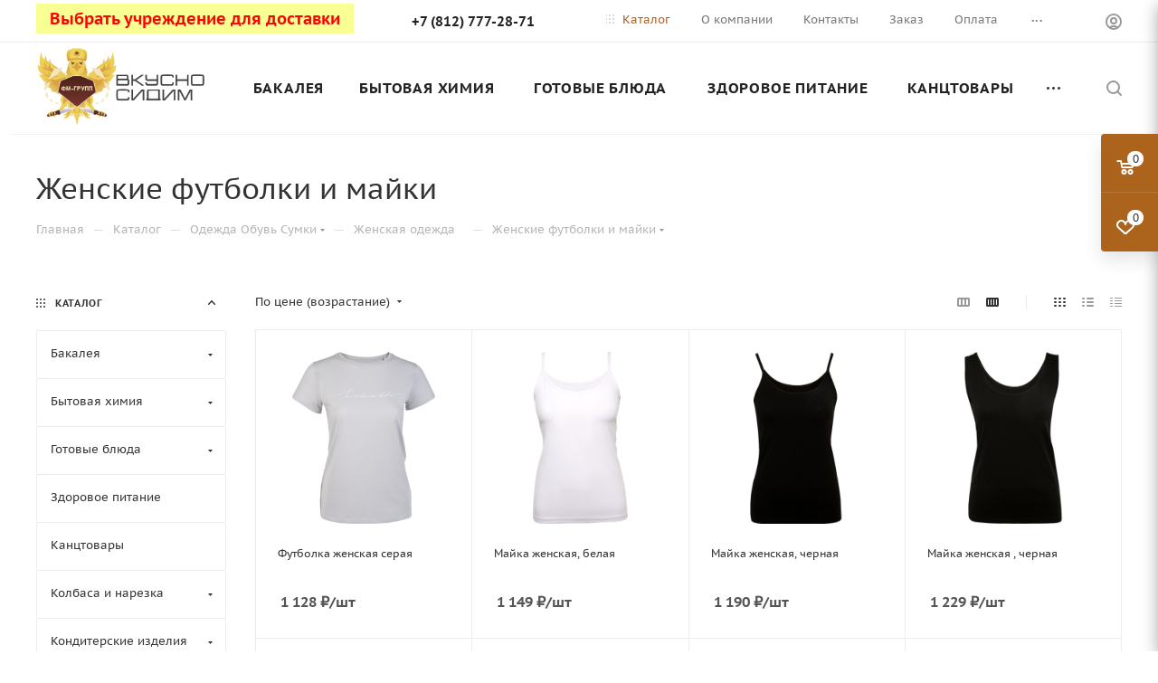

--- FILE ---
content_type: text/html; charset=UTF-8
request_url: https://xn----ctbhpbisdj2adt.xn--p1ai/catalog/odezhda_obuv_sumki/zhenskoe/mayki-futbolki/
body_size: 68030
content:
<!DOCTYPE html>
<html xmlns="http://www.w3.org/1999/xhtml" xml:lang="ru" lang="ru"  >
<head><link rel="canonical" href="https://xn----ctbhpbisdj2adt.xn--p1ai/catalog/odezhda_obuv_sumki/zhenskoe/mayki-futbolki/"/>
				<title>Женские футболки и майки передать  осужденному в СИЗО, ИК, КП, ЛИУ</title>
				<meta name="viewport" content="initial-scale=1.0, width=device-width, maximum-scale=1" />
	<meta name="HandheldFriendly" content="true" />
	<meta name="yes" content="yes" />
	<meta name="apple-mobile-web-app-status-bar-style" content="black" />
	<meta name="SKYPE_TOOLBAR" content="SKYPE_TOOLBAR_PARSER_COMPATIBLE" />
	<meta http-equiv="Content-Type" content="text/html; charset=UTF-8" />
<meta name="description" content="Женские футболки и майки отправить посылку людям пребывающим в исправительных учреждениях России. Интернет магазин СИЗО, ИК, КП, ЛИУ. " />
<link href="/bitrix/js/ui/design-tokens/dist/ui.design-tokens.css?171903619226358"  rel="stylesheet" />
<link href="/bitrix/js/ui/fonts/opensans/ui.font.opensans.css?16740904392555"  rel="stylesheet" />
<link href="/bitrix/js/main/popup/dist/main.popup.bundle.css?173936167829852"  rel="stylesheet" />
<link href="/bitrix/cache/css/s1/aspro_max/page_4572ad85ca424d2c136c199a4b2cb3aa/page_4572ad85ca424d2c136c199a4b2cb3aa_v1.css?175982268581437"  rel="stylesheet" />
<link href="/bitrix/cache/css/s1/aspro_max/default_42259e315e7835f9925e02f8be7509e7/default_42259e315e7835f9925e02f8be7509e7_v1.css?17598226859811"  rel="stylesheet" />
<link href="/bitrix/cache/css/s1/aspro_max/template_6b298c780fafba16b20912843c6d8213/template_6b298c780fafba16b20912843c6d8213_v1.css?17681999411387316"  data-template-style="true" rel="stylesheet" />
<script>if(!window.BX)window.BX={};if(!window.BX.message)window.BX.message=function(mess){if(typeof mess==='object'){for(let i in mess) {BX.message[i]=mess[i];} return true;}};</script>
<script>(window.BX||top.BX).message({"JS_CORE_LOADING":"Загрузка...","JS_CORE_NO_DATA":"- Нет данных -","JS_CORE_WINDOW_CLOSE":"Закрыть","JS_CORE_WINDOW_EXPAND":"Развернуть","JS_CORE_WINDOW_NARROW":"Свернуть в окно","JS_CORE_WINDOW_SAVE":"Сохранить","JS_CORE_WINDOW_CANCEL":"Отменить","JS_CORE_WINDOW_CONTINUE":"Продолжить","JS_CORE_H":"ч","JS_CORE_M":"м","JS_CORE_S":"с","JSADM_AI_HIDE_EXTRA":"Скрыть лишние","JSADM_AI_ALL_NOTIF":"Показать все","JSADM_AUTH_REQ":"Требуется авторизация!","JS_CORE_WINDOW_AUTH":"Войти","JS_CORE_IMAGE_FULL":"Полный размер"});</script>
<script src="/bitrix/js/main/core/core.js?1739361649498062"></script>
<script>BX.Runtime.registerExtension({"name":"main.core","namespace":"BX","loaded":true});</script>
<script>BX.setJSList(["\/bitrix\/js\/main\/core\/core_ajax.js","\/bitrix\/js\/main\/core\/core_promise.js","\/bitrix\/js\/main\/polyfill\/promise\/js\/promise.js","\/bitrix\/js\/main\/loadext\/loadext.js","\/bitrix\/js\/main\/loadext\/extension.js","\/bitrix\/js\/main\/polyfill\/promise\/js\/promise.js","\/bitrix\/js\/main\/polyfill\/find\/js\/find.js","\/bitrix\/js\/main\/polyfill\/includes\/js\/includes.js","\/bitrix\/js\/main\/polyfill\/matches\/js\/matches.js","\/bitrix\/js\/ui\/polyfill\/closest\/js\/closest.js","\/bitrix\/js\/main\/polyfill\/fill\/main.polyfill.fill.js","\/bitrix\/js\/main\/polyfill\/find\/js\/find.js","\/bitrix\/js\/main\/polyfill\/matches\/js\/matches.js","\/bitrix\/js\/main\/polyfill\/core\/dist\/polyfill.bundle.js","\/bitrix\/js\/main\/core\/core.js","\/bitrix\/js\/main\/polyfill\/intersectionobserver\/js\/intersectionobserver.js","\/bitrix\/js\/main\/lazyload\/dist\/lazyload.bundle.js","\/bitrix\/js\/main\/polyfill\/core\/dist\/polyfill.bundle.js","\/bitrix\/js\/main\/parambag\/dist\/parambag.bundle.js"]);
</script>
<script>(window.BX||top.BX).message({"CT_BST_SEARCH_BUTTON2":"Найти","SEARCH_IN_SITE_FULL":"По всему сайту","SEARCH_IN_SITE":"Везде","SEARCH_IN_CATALOG_FULL":"По каталогу","SEARCH_IN_CATALOG":"Каталог"});</script>
<script>BX.Runtime.registerExtension({"name":"aspro_searchtitle","namespace":"window","loaded":true});</script>
<script>BX.Runtime.registerExtension({"name":"aspro_line_block","namespace":"window","loaded":true});</script>
<script>BX.Runtime.registerExtension({"name":"aspro_mega_menu","namespace":"window","loaded":true});</script>
<script>BX.Runtime.registerExtension({"name":"ui.design-tokens","namespace":"window","loaded":true});</script>
<script>BX.Runtime.registerExtension({"name":"ui.fonts.opensans","namespace":"window","loaded":true});</script>
<script>BX.Runtime.registerExtension({"name":"main.popup","namespace":"BX.Main","loaded":true});</script>
<script>BX.Runtime.registerExtension({"name":"popup","namespace":"window","loaded":true});</script>
<script type="extension/settings" data-extension="currency.currency-core">{"region":"ru"}</script>
<script>BX.Runtime.registerExtension({"name":"currency.currency-core","namespace":"BX.Currency","loaded":true});</script>
<script>BX.Runtime.registerExtension({"name":"currency","namespace":"window","loaded":true});</script>
<script>BX.Runtime.registerExtension({"name":"aspro_countdown","namespace":"window","loaded":true});</script>
<script>BX.Runtime.registerExtension({"name":"aspro_bonus_system","namespace":"window","loaded":true});</script>
<script>BX.Runtime.registerExtension({"name":"aspro_animation_ext","namespace":"window","loaded":true});</script>
<script>BX.Runtime.registerExtension({"name":"aspro_smart_position_dropdown","namespace":"window","loaded":true});</script>
<script>BX.Runtime.registerExtension({"name":"aspro_left_menu_aim","namespace":"window","loaded":true});</script>
<script>(window.BX||top.BX).message({"LANGUAGE_ID":"ru","FORMAT_DATE":"DD.MM.YYYY","FORMAT_DATETIME":"DD.MM.YYYY HH:MI:SS","COOKIE_PREFIX":"BITRIX_SM","SERVER_TZ_OFFSET":"10800","UTF_MODE":"Y","SITE_ID":"s1","SITE_DIR":"\/","USER_ID":"","SERVER_TIME":1768528880,"USER_TZ_OFFSET":0,"USER_TZ_AUTO":"Y","bitrix_sessid":"8b7df88d2c608e61b1b201de20b22fd9"});</script>

<script src="/bitrix/js/main/ajax.js?167409043435509"></script>
<script src="/bitrix/js/main/popup/dist/main.popup.bundle.js?1739361678117175"></script>
<script src="/bitrix/js/currency/currency-core/dist/currency-core.bundle.js?17190360598800"></script>
<script src="/bitrix/js/currency/core_currency.js?17190360591181"></script>
<script>BX.setCSSList(["\/bitrix\/templates\/aspro_max\/components\/bitrix\/catalog\/main\/style.css","\/bitrix\/templates\/aspro_max\/components\/bitrix\/catalog.smart.filter\/main_ajax\/style.css","\/bitrix\/templates\/aspro_max\/css\/left_block_main_page.css","\/bitrix\/templates\/aspro_max\/components\/bitrix\/menu\/left_front_catalog\/style.css","\/bitrix\/components\/aspro\/smartseo.content\/templates\/.default\/style.css","\/bitrix\/templates\/aspro_max\/css\/fonts\/pt-sans-caption\/css\/pt-sans-caption.min.css","\/bitrix\/templates\/aspro_max\/css\/blocks\/dark-light-theme.css","\/bitrix\/templates\/aspro_max\/css\/colored.css","\/bitrix\/templates\/aspro_max\/vendor\/css\/bootstrap.css","\/bitrix\/templates\/aspro_max\/css\/styles.css","\/bitrix\/templates\/aspro_max\/css\/blocks\/blocks.css","\/bitrix\/templates\/aspro_max\/css\/blocks\/common.blocks\/counter-state\/counter-state.css","\/bitrix\/templates\/aspro_max\/css\/menu.css","\/bitrix\/templates\/aspro_max\/css\/catalog.css","\/bitrix\/templates\/aspro_max\/vendor\/css\/ripple.css","\/bitrix\/templates\/aspro_max\/css\/stores.css","\/bitrix\/templates\/aspro_max\/css\/yandex_map.css","\/bitrix\/templates\/aspro_max\/css\/header_fixed.css","\/bitrix\/templates\/aspro_max\/ajax\/ajax.css","\/bitrix\/templates\/aspro_max\/css\/searchtitle.css","\/bitrix\/templates\/aspro_max\/css\/blocks\/line-block.min.css","\/bitrix\/templates\/aspro_max\/css\/mega_menu.css","\/bitrix\/templates\/aspro_max\/components\/bitrix\/breadcrumb\/main\/style.css","\/bitrix\/templates\/aspro_max\/css\/footer.css","\/bitrix\/components\/aspro\/marketing.popup.max\/templates\/.default\/style.css","\/bitrix\/templates\/aspro_max\/styles.css","\/bitrix\/templates\/aspro_max\/template_styles.css","\/bitrix\/templates\/aspro_max\/css\/header.css","\/bitrix\/templates\/aspro_max\/css\/media.css","\/bitrix\/templates\/aspro_max\/css\/h1-medium.css","\/bitrix\/templates\/aspro_max\/css\/round-elements.css","\/bitrix\/templates\/aspro_max\/css\/lower-buttons.css","\/bitrix\/templates\/aspro_max\/themes\/custom_s1\/theme.css","\/bitrix\/templates\/aspro_max\/css\/widths\/width-4.css","\/bitrix\/templates\/aspro_max\/css\/fonts\/font-4.css","\/bitrix\/templates\/aspro_max\/css\/custom.css","\/bitrix\/templates\/aspro_max\/components\/bitrix\/catalog.section\/catalog_block\/style.css","\/bitrix\/templates\/aspro_max\/css\/bonus-system.min.css","\/bitrix\/templates\/aspro_max\/css\/animation\/animation_ext.css"]);</script>
<script>BX.message({'PORTAL_WIZARD_NAME':'Аспро: Максимум - интернет-магазин','PORTAL_WIZARD_DESC':'Аспро: Максимум - интернет магазин с поддержкой современных технологий: BigData, композитный сайт, фасетный поиск, адаптивная верстка','ASPRO_MAX_MOD_INST_OK':'Поздравляем, модуль «Аспро: Максимум - интернет-магазин» успешно установлен!<br />\nДля установки готового сайта, пожалуйста перейдите <a href=\'/bitrix/admin/wizard_list.php?lang=ru\'>в список мастеров<\/a> <br />и выберите пункт «Установить» в меню мастера aspro:max','ASPRO_MAX_MOD_UNINST_OK':'Удаление модуля успешно завершено','ASPRO_MAX_SCOM_INSTALL_NAME':'Аспро: Максимум - интернет-магазин','ASPRO_MAX_SCOM_INSTALL_DESCRIPTION':'Мастер создания интернет-магазина «Аспро: Максимум - интернет-магазин»','ASPRO_MAX_SCOM_INSTALL_TITLE':'Установка модуля \"Аспро: Максимум\"','ASPRO_MAX_SCOM_UNINSTALL_TITLE':'Удаление модуля \"Аспро: Максимум\"','ASPRO_MAX_SPER_PARTNER':'Аспро','ASPRO_MAX_PARTNER_URI':'http://www.aspro.ru','OPEN_WIZARDS_LIST':'Открыть список мастеров','ASPRO_MAX_INSTALL_SITE':'Установить готовый сайт','PHONE':'Телефон','FAST_VIEW':'Быстрый просмотр','TABLES_SIZE_TITLE':'Подбор размера','SOCIAL':'Социальные сети','DESCRIPTION':'Описание магазина','ITEMS':'Товары','LOGO':'Логотип','REGISTER_INCLUDE_AREA':'Текст о регистрации','AUTH_INCLUDE_AREA':'Текст об авторизации','FRONT_IMG':'Изображение компании','EMPTY_CART':'пуста','CATALOG_VIEW_MORE':'... Показать все','CATALOG_VIEW_LESS':'... Свернуть','JS_REQUIRED':'Заполните это поле','JS_FORMAT':'Неверный формат','JS_FILE_EXT':'Недопустимое расширение файла','JS_PASSWORD_COPY':'Пароли не совпадают','JS_PASSWORD_LENGTH':'Минимум 6 символов','JS_ERROR':'Неверно заполнено поле','JS_FILE_SIZE':'Максимальный размер 5мб','JS_FILE_BUTTON_NAME':'Выберите файл','JS_FILE_DEFAULT':'Прикрепите файл','JS_DATE':'Некорректная дата','JS_DATETIME':'Некорректная дата/время','JS_REQUIRED_LICENSES':'Согласитесь с условиями','JS_REQUIRED_OFFER':'Согласитесь с условиями','LICENSE_PROP':'Согласие на обработку персональных данных','LOGIN_LEN':'Введите минимум {0} символа','FANCY_CLOSE':'Закрыть','FANCY_NEXT':'Следующий','FANCY_PREV':'Предыдущий','TOP_AUTH_REGISTER':'Регистрация','CALLBACK':'Заказать звонок','ASK':'Задать вопрос','REVIEW':'Оставить отзыв','S_CALLBACK':'Заказать звонок','UNTIL_AKC':'До конца акции','TITLE_QUANTITY_BLOCK':'Остаток','TITLE_QUANTITY':'шт','TOTAL_SUMM_ITEM':'Общая стоимость ','SUBSCRIBE_SUCCESS':'Вы успешно подписались','RECAPTCHA_TEXT':'Подтвердите, что вы не робот','JS_RECAPTCHA_ERROR':'Пройдите проверку','COUNTDOWN_SEC':'сек','COUNTDOWN_MIN':'мин','COUNTDOWN_HOUR':'час','COUNTDOWN_DAY0':'дн','COUNTDOWN_DAY1':'дн','COUNTDOWN_DAY2':'дн','COUNTDOWN_WEAK0':'Недель','COUNTDOWN_WEAK1':'Неделя','COUNTDOWN_WEAK2':'Недели','COUNTDOWN_MONTH0':'Месяцев','COUNTDOWN_MONTH1':'Месяц','COUNTDOWN_MONTH2':'Месяца','COUNTDOWN_YEAR0':'Лет','COUNTDOWN_YEAR1':'Год','COUNTDOWN_YEAR2':'Года','COUNTDOWN_COMPACT_SEC':'с','COUNTDOWN_COMPACT_MIN':'м','COUNTDOWN_COMPACT_HOUR':'ч','COUNTDOWN_COMPACT_DAY':'д','COUNTDOWN_COMPACT_WEAK':'н','COUNTDOWN_COMPACT_MONTH':'м','COUNTDOWN_COMPACT_YEAR0':'л','COUNTDOWN_COMPACT_YEAR1':'г','CATALOG_PARTIAL_BASKET_PROPERTIES_ERROR':'Заполнены не все свойства у добавляемого товара','CATALOG_EMPTY_BASKET_PROPERTIES_ERROR':'Выберите свойства товара, добавляемые в корзину в параметрах компонента','CATALOG_ELEMENT_NOT_FOUND':'Элемент не найден','ERROR_ADD2BASKET':'Ошибка добавления товара в корзину','CATALOG_SUCCESSFUL_ADD_TO_BASKET':'Успешное добавление товара в корзину','ERROR_BASKET_TITLE':'Ошибка корзины','ERROR_BASKET_PROP_TITLE':'Выберите свойства, добавляемые в корзину','ERROR_BASKET_BUTTON':'Выбрать','BASKET_TOP':'Корзина в шапке','ERROR_ADD_DELAY_ITEM':'Ошибка отложенной корзины','VIEWED_TITLE':'Ранее вы смотрели','VIEWED_BEFORE':'Ранее вы смотрели','BEST_TITLE':'Лучшие предложения','CT_BST_SEARCH_BUTTON':'Поиск','CT_BST_SEARCH2_BUTTON':'Найти','BASKET_PRINT_BUTTON':'Распечатать','BASKET_CLEAR_ALL_BUTTON':'Очистить','BASKET_QUICK_ORDER_BUTTON':'Быстрый заказ','BASKET_CONTINUE_BUTTON':'Продолжить покупки','BASKET_ORDER_BUTTON':'Оформить заказ','SHARE_BUTTON':'Поделиться','BASKET_CHANGE_TITLE':'Ваш заказ','BASKET_CHANGE_LINK':'Изменить','MORE_INFO_SKU':'Купить','FROM':'от','BEFORE':'до','TITLE_BLOCK_VIEWED_NAME':'Ранее вы смотрели','T_BASKET':'Корзина','FILTER_EXPAND_VALUES':'Показать все','FILTER_HIDE_VALUES':'Свернуть','FULL_ORDER':'Полный заказ','CUSTOM_COLOR_CHOOSE':'Выбрать','CUSTOM_COLOR_CANCEL':'Отмена','S_MOBILE_MENU':'Меню','MAX_T_MENU_BACK':'Назад','MAX_T_MENU_CALLBACK':'Обратная связь','MAX_T_MENU_CONTACTS_TITLE':'Будьте на связи','SEARCH_TITLE':'Поиск','SOCIAL_TITLE':'Оставайтесь на связи','HEADER_SCHEDULE':'Время работы','SEO_TEXT':'SEO описание','COMPANY_IMG':'Картинка компании','COMPANY_TEXT':'Описание компании','CONFIG_SAVE_SUCCESS':'Настройки сохранены','CONFIG_SAVE_FAIL':'Ошибка сохранения настроек','ITEM_ECONOMY':'Экономия','ITEM_ARTICLE':'Артикул: ','JS_FORMAT_ORDER':'имеет неверный формат','JS_BASKET_COUNT_TITLE':'В корзине товаров на SUMM','POPUP_VIDEO':'Видео','POPUP_GIFT_TEXT':'Нашли что-то особенное? Намекните другу о подарке!','ORDER_FIO_LABEL':'Ф.И.О.','ORDER_PHONE_LABEL':'Телефон','ORDER_REGISTER_BUTTON':'Регистрация','PRICES_TYPE':'Варианты цен','FILTER_HELPER_VALUES':' знач.','SHOW_MORE_SCU_MAIN':'Еще #COUNT#','SHOW_MORE_SCU_1':'предложение','SHOW_MORE_SCU_2':'предложения','SHOW_MORE_SCU_3':'предложений','PARENT_ITEM_NOT_FOUND':'Не найден основной товар для услуги в корзине. Обновите страницу и попробуйте снова.','INVALID_NUMBER':'Неверный номер','INVALID_COUNTRY_CODE':'Неверный код страны','TOO_SHORT':'Номер слишком короткий','TOO_LONG':'Номер слишком длинный','FORM_REQUIRED_FIELDS':'обязательные поля'})</script>
<link href="/bitrix/templates/aspro_max/css/critical.css?171898163333" data-skip-moving="true" rel="stylesheet">
<meta name="theme-color" content="#ac631b">
<style>:root{--theme-base-color: #ac631b;--theme-base-opacity-color: #ac631b1a;--theme-base-color-hue:30;--theme-base-color-saturation:73%;--theme-base-color-lightness:39%;}</style>
<style>html {--theme-page-width: 1200px;--theme-page-width-padding: 30px}</style>
<script src="/bitrix/templates/aspro_max/js/observer.js" async defer></script>
<link href="/bitrix/templates/aspro_max/css/print.css?171898164423591" data-template-style="true" rel="stylesheet" media="print">
					<script data-skip-moving="true" src="/bitrix/js/main/jquery/jquery-2.2.4.min.js"></script>
					<script data-skip-moving="true" src="/bitrix/templates/aspro_max/js/speed.min.js?=1718981639"></script>
<link rel="shortcut icon" href="/favicon.ico" type="image/x-icon" />
<link rel="apple-touch-icon" sizes="180x180" href="/upload/CMax/1e8/ev2y9zxarrhr1cd9990te8s1g8dxnukz.ico" />
<meta property="ya:interaction" content="XML_FORM" />
<meta property="ya:interaction:url" content="https://xn----ctbhpbisdj2adt.xn--p1ai/catalog/odezhda_obuv_sumki/zhenskoe/mayki-futbolki/?mode=xml" />
<meta property="og:image" content="https://xn----ctbhpbisdj2adt.xn--p1ai:443/upload/CMax/421/ymyv2klg5dkcexp0nb5g8w8xz7bm0ez6.png" />
<link rel="image_src" href="https://xn----ctbhpbisdj2adt.xn--p1ai:443/upload/CMax/421/ymyv2klg5dkcexp0nb5g8w8xz7bm0ez6.png"  />
<meta property="og:title" content="Женские футболки и майки передать  осужденному в СИЗО, ИК, КП, ЛИУ" />
<meta property="og:type" content="website" />
<meta property="og:url" content="https://xn----ctbhpbisdj2adt.xn--p1ai:443/catalog/odezhda_obuv_sumki/zhenskoe/mayki-futbolki/" />
<meta property="og:description" content="Женские футболки и майки отправить посылку людям пребывающим в исправительных учреждениях России. Интернет магазин СИЗО, ИК, КП, ЛИУ. " />
<script src="/bitrix/templates/aspro_max/js/fetch/bottom_panel.js?1718981672726" data-skip-moving="true" defer=""></script>

<script src="/bitrix/templates/aspro_max/vendor/js/bootstrap.js?167409042527908"></script>
<script src="/bitrix/templates/aspro_max/js/jquery.actual.min.js?16740904241251"></script>
<script src="/bitrix/templates/aspro_max/vendor/js/ripple.js?16740904254702"></script>
<script src="/bitrix/templates/aspro_max/js/browser.js?16740904241032"></script>
<script src="/bitrix/templates/aspro_max/js/jquery.uniform.min.js?16740904248308"></script>
<script src="/bitrix/templates/aspro_max/vendor/js/sticky-sidebar.js?167409042525989"></script>
<script src="/bitrix/templates/aspro_max/js/jquery.validate.min.js?167409042422257"></script>
<script src="/bitrix/templates/aspro_max/js/jquery.alphanumeric.js?16740904241972"></script>
<script src="/bitrix/templates/aspro_max/js/jquery.cookie.js?16740904243066"></script>
<script src="/bitrix/templates/aspro_max/js/mobile.js?171898166827957"></script>
<script src="/bitrix/templates/aspro_max/js/main.js?1718981679323090"></script>
<script src="/bitrix/templates/aspro_max/js/blocks/blocks.js?17189816676782"></script>
<script src="/bitrix/templates/aspro_max/js/logo.min.js?17189816683490"></script>
<script src="/bitrix/templates/aspro_max/js/autoload/item-action.js?171898166716380"></script>
<script src="/bitrix/templates/aspro_max/js/autoload/select_offer_load.js?17189816671192"></script>
<script src="/bitrix/components/bitrix/search.title/script.js?16740904449847"></script>
<script src="/bitrix/templates/aspro_max/components/bitrix/search.title/mega_menu/script.js?171898167410679"></script>
<script src="/bitrix/templates/aspro_max/js/searchtitle.js?17189816561367"></script>
<script src="/bitrix/templates/aspro_max/js/mega_menu.js?17189816391023"></script>
<script src="/bitrix/templates/aspro_max/components/bitrix/search.title/corp/script.js?171898167410699"></script>
<script src="/bitrix/templates/aspro_max/components/bitrix/menu/bottom/script.js?1718981633789"></script>
<script src="/bitrix/templates/aspro_max/components/bitrix/search.title/fixed/script.js?171898165610790"></script>
<script src="/bitrix/templates/aspro_max/js/custom.js?1674090424234"></script>
<script src="/bitrix/templates/aspro_max/components/bitrix/catalog/main/script.js?171898167019831"></script>
<script src="/bitrix/components/aspro/smartseo.tags/templates/.default/script.js?17189816343114"></script>
<script src="/bitrix/templates/aspro_max/components/bitrix/catalog.smart.filter/main_ajax/script.js?171898166042749"></script>
<script src="/bitrix/templates/aspro_max/js/jquery.history.js?167409042421571"></script>
<script src="/bitrix/templates/aspro_max/components/bitrix/menu/left_front_catalog/script.js?1718981644120"></script>
<script src="/bitrix/templates/aspro_max/js/smartPositionDropdown.js?1718981667703"></script>
<script src="/bitrix/templates/aspro_max/js/leftMenuAim.js?1718981667762"></script>
<script src="/bitrix/templates/aspro_max/components/bitrix/catalog.section/catalog_block/script.js?17189816394847"></script>
<script src="/bitrix/templates/aspro_max/js/countdown.js?1718981644620"></script>
<script>var _ba = _ba || []; _ba.push(["aid", "e2ce3a9276c0dadc7b2e202d71ac64ee"]); _ba.push(["host", "xn----ctbhpbisdj2adt.xn--p1ai"]); (function() {var ba = document.createElement("script"); ba.type = "text/javascript"; ba.async = true;ba.src = (document.location.protocol == "https:" ? "https://" : "http://") + "bitrix.info/ba.js";var s = document.getElementsByTagName("script")[0];s.parentNode.insertBefore(ba, s);})();</script>

		<style>html {--fixed-header:80px;}</style>	<!-- Google Tag Manager -->
<script>(function(w,d,s,l,i){w[l]=w[l]||[];w[l].push({'gtm.start':
new Date().getTime(),event:'gtm.js'});var f=d.getElementsByTagName(s)[0],
j=d.createElement(s),dl=l!='dataLayer'?'&l='+l:'';j.async=true;j.src=
'https://www.googletagmanager.com/gtm.js?id='+i+dl;f.parentNode.insertBefore(j,f);
})(window,document,'script','dataLayer','GTM-KWMKL8J');</script>
<!-- End Google Tag Manager -->
<script>!function(){var t=document.createElement("script");t.type="text/javascript",t.async=!0,t.src="https://vk.com/js/api/openapi.js?169",t.onload=function(){VK.Retargeting.Init("VK-RTRG-1036279-7Ixc"),VK.Retargeting.Hit()},document.head.appendChild(t)}();</script><noscript><img src="https://vk.com/rtrg?p=VK-RTRG-1036279-7Ixc" style="position:fixed; left:-999px;" alt=""/></noscript>

<script>(function () { var widget = document.createElement('script'); widget.defer = true; widget.dataset.pfId = 'c88f0044-69bc-4e48-87b8-3c74f98daed5'; widget.src = 'https://widget.yourgood.app/script/widget.js?id=c88f0044-69bc-4e48-87b8-3c74f98daed5&now='+Date.now(); document.head.appendChild(widget); })()</script>

</head>
<body class=" site_s1  fill_bg_n catalog-delayed-btn-Y theme-light" id="main" data-site="/">
		
	<div id="panel"></div>
	
				<!--'start_frame_cache_basketitems-component-block'-->												<div id="ajax_basket"></div>
					<!--'end_frame_cache_basketitems-component-block'-->								<div class="cd-modal-bg"></div>
		<script data-skip-moving="true">var solutionName = 'arMaxOptions';</script>
		<script src="/bitrix/templates/aspro_max/js/setTheme.php?site_id=s1&site_dir=/" data-skip-moving="true"></script>
		<script>window.onload=function(){window.basketJSParams = window.basketJSParams || [];window.dataLayer = window.dataLayer || [];}
		BX.message({'MIN_ORDER_PRICE_TEXT':'<b>Минимальная сумма заказа #PRICE#<\/b><br/>Пожалуйста, добавьте еще товаров в корзину','LICENSES_TEXT':'Я согласен на <a href=\"/include/licenses_detail.php\" target=\"_blank\">обработку персональных данных<\/a>','OFFER_TEXT':'Согласен с <a href=\"/include/offer_detail.php\" target=\"_blank\">публичной офертой<\/a>'});
		arAsproOptions.PAGES.FRONT_PAGE = window[solutionName].PAGES.FRONT_PAGE = "";arAsproOptions.PAGES.BASKET_PAGE = window[solutionName].PAGES.BASKET_PAGE = "";arAsproOptions.PAGES.ORDER_PAGE = window[solutionName].PAGES.ORDER_PAGE = "";arAsproOptions.PAGES.PERSONAL_PAGE = window[solutionName].PAGES.PERSONAL_PAGE = "";arAsproOptions.PAGES.CATALOG_PAGE = window[solutionName].PAGES.CATALOG_PAGE = "1";</script>
		<div class="wrapper1  header_bgcolored long_header  high_one_row_header with_left_block  catalog_page basket_fly fly2 basket_fill_COLOR side_LEFT block_side_NORMAL catalog_icons_N banner_auto with_fast_view mheader-v1 header-v15 header-font-lower_N regions_Y title_position_LEFT footer-v2 front-vindex1 mfixed_Y mfixed_view_always title-v3 lazy_N with_phones compact-catalog dark-hover-overlay normal-catalog-img landing-normal big-banners-mobile-normal bottom-icons-panel-N compact-breadcrumbs-Y catalog-delayed-btn-Y  ">

<div class="mega_fixed_menu scrollblock">
	<div class="maxwidth-theme">
		<svg class="svg svg-close" width="14" height="14" viewBox="0 0 14 14">
		  <path data-name="Rounded Rectangle 568 copy 16" d="M1009.4,953l5.32,5.315a0.987,0.987,0,0,1,0,1.4,1,1,0,0,1-1.41,0L1008,954.4l-5.32,5.315a0.991,0.991,0,0,1-1.4-1.4L1006.6,953l-5.32-5.315a0.991,0.991,0,0,1,1.4-1.4l5.32,5.315,5.31-5.315a1,1,0,0,1,1.41,0,0.987,0.987,0,0,1,0,1.4Z" transform="translate(-1001 -946)"></path>
		</svg>
		<i class="svg svg-close mask arrow"></i>
		<div class="row">
			<div class="col-md-9">
				<div class="left_menu_block">
					<div class="logo_block flexbox flexbox--row align-items-normal">
						<div class="logo">
							<a href="/"><img src="/upload/CMax/421/ymyv2klg5dkcexp0nb5g8w8xz7bm0ez6.png" alt="вкусно-сидим.рф" title="вкусно-сидим.рф" data-src="" /></a>						</div>
						<div class="top-description addr">
							Интернет-магазин 
представительского класса						</div>
					</div>
					<div class="search_block">
						<div class="search_wrap">
							<div class="search-block">
									<div class="search-wrapper">
		<div id="title-search_mega_menu">
			<form action="/catalog/" class="search">
				<div class="search-input-div">
					<input class="search-input" id="title-search-input_mega_menu" type="text" name="q" value="" placeholder="Поиск" size="20" maxlength="50" autocomplete="off" />
				</div>
				<div class="search-button-div">
					<button class="btn btn-search" type="submit" name="s" value="Найти"><i class="svg search2  inline " aria-hidden="true"><svg width="17" height="17" ><use xlink:href="/bitrix/templates/aspro_max/images/svg/header_icons_srite.svg#search"></use></svg></i></button>
					
					<span class="close-block inline-search-hide"><span class="svg svg-close close-icons"></span></span>
				</div>
			</form>
		</div>
	</div>
<script>
	var jsControl = new JCTitleSearch3({
		//'WAIT_IMAGE': '/bitrix/themes/.default/images/wait.gif',
		'AJAX_PAGE' : '/catalog/odezhda_obuv_sumki/zhenskoe/mayki-futbolki/',
		'CONTAINER_ID': 'title-search_mega_menu',
		'INPUT_ID': 'title-search-input_mega_menu',
		'INPUT_ID_TMP': 'title-search-input_mega_menu',
		'MIN_QUERY_LEN': 2
	});
</script>							</div>
						</div>
					</div>
										<!-- noindex -->

	<div class="burger_menu_wrapper">
		
			<div class="top_link_wrapper">
				<div class="menu-item dropdown catalog wide_menu  active">
					<div class="wrap">
						<a class="dropdown-toggle" href="/catalog/">
							<div class="link-title color-theme-hover">
																	<i class="svg inline  svg-inline-icon_catalog" aria-hidden="true" ><svg xmlns="http://www.w3.org/2000/svg" width="10" height="10" viewBox="0 0 10 10"><path  data-name="Rounded Rectangle 969 copy 7" class="cls-1" d="M644,76a1,1,0,1,1-1,1A1,1,0,0,1,644,76Zm4,0a1,1,0,1,1-1,1A1,1,0,0,1,648,76Zm4,0a1,1,0,1,1-1,1A1,1,0,0,1,652,76Zm-8,4a1,1,0,1,1-1,1A1,1,0,0,1,644,80Zm4,0a1,1,0,1,1-1,1A1,1,0,0,1,648,80Zm4,0a1,1,0,1,1-1,1A1,1,0,0,1,652,80Zm-8,4a1,1,0,1,1-1,1A1,1,0,0,1,644,84Zm4,0a1,1,0,1,1-1,1A1,1,0,0,1,648,84Zm4,0a1,1,0,1,1-1,1A1,1,0,0,1,652,84Z" transform="translate(-643 -76)"/></svg></i>																Каталог							</div>
						</a>
													<span class="tail"></span>
							<div class="burger-dropdown-menu row">
								<div class="menu-wrapper" >
									
																														<div class="col-md-4 dropdown-submenu  ">
																						<a href="/catalog/bystrogo_prigotovleniya/" class="color-theme-hover" title="Бакалея">
												<span class="name option-font-bold">Бакалея</span>
											</a>
																								<div class="burger-dropdown-menu toggle_menu">
																																									<div class="menu-item   ">
															<a href="/catalog/bystrogo_prigotovleniya/vermishel/" title="Вермишель">
																<span class="name color-theme-hover">Вермишель</span>
															</a>
																													</div>
																																									<div class="menu-item   ">
															<a href="/catalog/bystrogo_prigotovleniya/grechka/" title="Гречка">
																<span class="name color-theme-hover">Гречка</span>
															</a>
																													</div>
																																									<div class="menu-item   ">
															<a href="/catalog/bystrogo_prigotovleniya/kartofelnoe_pyure/" title="Картофельное пюре">
																<span class="name color-theme-hover">Картофельное пюре</span>
															</a>
																													</div>
																																									<div class="menu-item   ">
															<a href="/catalog/bystrogo_prigotovleniya/kasha_assorti/" title="Каши быстрого приготовления">
																<span class="name color-theme-hover">Каши быстрого приготовления</span>
															</a>
																													</div>
																																									<div class="menu-item   ">
															<a href="/catalog/bystrogo_prigotovleniya/maslo/" title="Масло растительное">
																<span class="name color-theme-hover">Масло растительное</span>
															</a>
																													</div>
																																									<div class="menu-item  dropdown-submenu ">
															<a href="/catalog/bystrogo_prigotovleniya/sakhar_sol_spetsii/" title="Сахар, Соль, Специи">
																<span class="name color-theme-hover">Сахар, Соль, Специи</span>
															</a>
																															<div class="burger-dropdown-menu with_padding">
																																			<div class="menu-item ">
																			<a href="/catalog/bystrogo_prigotovleniya/sakhar_sol_spetsii/perets/" title="Перец">
																				<span class="name color-theme-hover">Перец</span>
																			</a>
																		</div>
																																			<div class="menu-item ">
																			<a href="/catalog/bystrogo_prigotovleniya/sakhar_sol_spetsii/sakhar_kuskovoy/" title="Сахар кусковой">
																				<span class="name color-theme-hover">Сахар кусковой</span>
																			</a>
																		</div>
																																			<div class="menu-item ">
																			<a href="/catalog/bystrogo_prigotovleniya/sakhar_sol_spetsii/sol/" title="Соль">
																				<span class="name color-theme-hover">Соль</span>
																			</a>
																		</div>
																																			<div class="menu-item ">
																			<a href="/catalog/bystrogo_prigotovleniya/sakhar_sol_spetsii/sushennaya_zelen/" title="Сушенная зелень и корнеплоды">
																				<span class="name color-theme-hover">Сушенная зелень и корнеплоды</span>
																			</a>
																		</div>
																																			<div class="menu-item ">
																			<a href="/catalog/bystrogo_prigotovleniya/sakhar_sol_spetsii/chesnok/" title="Чеснок">
																				<span class="name color-theme-hover">Чеснок</span>
																			</a>
																		</div>
																																	</div>
																													</div>
																																									<div class="menu-item   ">
															<a href="/catalog/bystrogo_prigotovleniya/supy/" title="Супы">
																<span class="name color-theme-hover">Супы</span>
															</a>
																													</div>
																									</div>
																					</div>
									
																														<div class="col-md-4 dropdown-submenu  ">
																						<a href="/catalog/bytovaya_khimiya/" class="color-theme-hover" title="Бытовая химия">
												<span class="name option-font-bold">Бытовая химия</span>
											</a>
																								<div class="burger-dropdown-menu toggle_menu">
																																									<div class="menu-item   ">
															<a href="/catalog/bytovaya_khimiya/sredstva_dlya_mytya_posudy/" title="Средства для мытья посуды">
																<span class="name color-theme-hover">Средства для мытья посуды</span>
															</a>
																													</div>
																																									<div class="menu-item   ">
															<a href="/catalog/bytovaya_khimiya/stirka_i_ukhod_za_belem/" title="Стирка и уход за бельем">
																<span class="name color-theme-hover">Стирка и уход за бельем</span>
															</a>
																													</div>
																									</div>
																					</div>
									
																														<div class="col-md-4 dropdown-submenu  ">
																						<a href="/catalog/gotovye_blyuda/" class="color-theme-hover" title="Готовые блюда">
												<span class="name option-font-bold">Готовые блюда</span>
											</a>
																								<div class="burger-dropdown-menu toggle_menu">
																																									<div class="menu-item   ">
															<a href="/catalog/gotovye_blyuda/vtorye-blyuda-s-myasom/" title="Вторые блюда с мясом">
																<span class="name color-theme-hover">Вторые блюда с мясом</span>
															</a>
																													</div>
																																									<div class="menu-item   ">
															<a href="/catalog/gotovye_blyuda/gotovye-supy/" title="Готовые супы">
																<span class="name color-theme-hover">Готовые супы</span>
															</a>
																													</div>
																																									<div class="menu-item   ">
															<a href="/catalog/gotovye_blyuda/konservy_zh_b/" title="Консервы ж/б">
																<span class="name color-theme-hover">Консервы ж/б</span>
															</a>
																													</div>
																																									<div class="menu-item   ">
															<a href="/catalog/gotovye_blyuda/konservirovannye-ovoshchi/" title="Овощи">
																<span class="name color-theme-hover">Овощи</span>
															</a>
																													</div>
																																									<div class="menu-item   ">
															<a href="/catalog/gotovye_blyuda/tushyenoe-myaso/" title="Тушёное мясо">
																<span class="name color-theme-hover">Тушёное мясо</span>
															</a>
																													</div>
																									</div>
																					</div>
									
																														<div class="col-md-4   ">
																						<a href="/catalog/eda-dlya-diabetikov/" class="color-theme-hover" title="Здоровое питание">
												<span class="name option-font-bold">Здоровое питание</span>
											</a>
																					</div>
									
																														<div class="col-md-4   ">
																						<a href="/catalog/kantstovary/" class="color-theme-hover" title="Канцтовары">
												<span class="name option-font-bold">Канцтовары</span>
											</a>
																					</div>
									
																														<div class="col-md-4 dropdown-submenu  ">
																						<a href="/catalog/kolbasa_i_narezka/" class="color-theme-hover" title="Колбаса и нарезка">
												<span class="name option-font-bold">Колбаса и нарезка</span>
											</a>
																								<div class="burger-dropdown-menu toggle_menu">
																																									<div class="menu-item   ">
															<a href="/catalog/kolbasa_i_narezka/narezki/" title="Нарезки">
																<span class="name color-theme-hover">Нарезки</span>
															</a>
																													</div>
																																									<div class="menu-item   ">
															<a href="/catalog/kolbasa_i_narezka/syrokopchyenaya_kolbasa/" title="Сырокопчёная колбаса">
																<span class="name color-theme-hover">Сырокопчёная колбаса</span>
															</a>
																													</div>
																																									<div class="menu-item   ">
															<a href="/catalog/kolbasa_i_narezka/myasnye_sneki/" title="Мясные снеки">
																<span class="name color-theme-hover">Мясные снеки</span>
															</a>
																													</div>
																									</div>
																					</div>
									
																														<div class="col-md-4 dropdown-submenu  ">
																						<a href="/catalog/konfety_shokolad_chipsy/" class="color-theme-hover" title="Кондитерские изделия">
												<span class="name option-font-bold">Кондитерские изделия</span>
											</a>
																								<div class="burger-dropdown-menu toggle_menu">
																																									<div class="menu-item   ">
															<a href="/catalog/konfety_shokolad_chipsy/zefir/" title="Зефир">
																<span class="name color-theme-hover">Зефир</span>
															</a>
																													</div>
																																									<div class="menu-item   ">
															<a href="/catalog/konfety_shokolad_chipsy/konfety/" title="Конфеты">
																<span class="name color-theme-hover">Конфеты</span>
															</a>
																													</div>
																																									<div class="menu-item   ">
															<a href="/catalog/konfety_shokolad_chipsy/marmelad/" title="Мармелад">
																<span class="name color-theme-hover">Мармелад</span>
															</a>
																													</div>
																																									<div class="menu-item  dropdown-submenu ">
															<a href="/catalog/konfety_shokolad_chipsy/med_varene/" title="Мед, варенье">
																<span class="name color-theme-hover">Мед, варенье</span>
															</a>
																															<div class="burger-dropdown-menu with_padding">
																																			<div class="menu-item ">
																			<a href="/catalog/konfety_shokolad_chipsy/med_varene/varene_dzhem/" title="Варенье, Джем">
																				<span class="name color-theme-hover">Варенье, Джем</span>
																			</a>
																		</div>
																																			<div class="menu-item ">
																			<a href="/catalog/konfety_shokolad_chipsy/med_varene/myed/" title="Мёд">
																				<span class="name color-theme-hover">Мёд</span>
																			</a>
																		</div>
																																	</div>
																													</div>
																																									<div class="menu-item   ">
															<a href="/catalog/konfety_shokolad_chipsy/pechene/" title="Печенье">
																<span class="name color-theme-hover">Печенье</span>
															</a>
																													</div>
																																									<div class="menu-item   ">
															<a href="/catalog/konfety_shokolad_chipsy/pryaniki/" title="Пряники">
																<span class="name color-theme-hover">Пряники</span>
															</a>
																													</div>
																																									<div class="menu-item   ">
															<a href="/catalog/konfety_shokolad_chipsy/shokoladnye_batonchiki/" title="Шоколадные батончики">
																<span class="name color-theme-hover">Шоколадные батончики</span>
															</a>
																													</div>
																																									<div class="menu-item   ">
															<a href="/catalog/konfety_shokolad_chipsy/shokoladnye_plitki/" title="Шоколадные плитки">
																<span class="name color-theme-hover">Шоколадные плитки</span>
															</a>
																													</div>
																																									<div class="menu-item   ">
															<a href="/catalog/konfety_shokolad_chipsy/vafli/" title="Вафли">
																<span class="name color-theme-hover">Вафли</span>
															</a>
																													</div>
																																									<div class="menu-item   ">
															<a href="/catalog/konfety_shokolad_chipsy/halva/" title="Халва">
																<span class="name color-theme-hover">Халва</span>
															</a>
																													</div>
																																									<div class="menu-item collapsed  ">
															<a href="/catalog/konfety_shokolad_chipsy/kozinak/" title="Козинак">
																<span class="name color-theme-hover">Козинак</span>
															</a>
																													</div>
																									</div>
																					</div>
									
																														<div class="col-md-4 dropdown-submenu  ">
																						<a href="/catalog/konservy-s/" class="color-theme-hover" title="Консервы">
												<span class="name option-font-bold">Консервы</span>
											</a>
																								<div class="burger-dropdown-menu toggle_menu">
																																									<div class="menu-item  dropdown-submenu ">
															<a href="/catalog/konservy-s/myasnye_konservy/" title="Мясные консервы">
																<span class="name color-theme-hover">Мясные консервы</span>
															</a>
																															<div class="burger-dropdown-menu with_padding">
																																			<div class="menu-item ">
																			<a href="/catalog/konservy-s/myasnye_konservy/indeyka/" title="Индейка">
																				<span class="name color-theme-hover">Индейка</span>
																			</a>
																		</div>
																																			<div class="menu-item ">
																			<a href="/catalog/konservy-s/myasnye_konservy/kuritsa/" title="Курица">
																				<span class="name color-theme-hover">Курица</span>
																			</a>
																		</div>
																																			<div class="menu-item ">
																			<a href="/catalog/konservy-s/myasnye_konservy/svinina/" title="Свинина">
																				<span class="name color-theme-hover">Свинина</span>
																			</a>
																		</div>
																																			<div class="menu-item ">
																			<a href="/catalog/konservy-s/myasnye_konservy/" title="Ветчина">
																				<span class="name color-theme-hover">Ветчина</span>
																			</a>
																		</div>
																																	</div>
																													</div>
																																									<div class="menu-item  dropdown-submenu ">
															<a href="/catalog/konservy-s/rybnye_konservy/" title="Рыбные консервы">
																<span class="name color-theme-hover">Рыбные консервы</span>
															</a>
																															<div class="burger-dropdown-menu with_padding">
																																			<div class="menu-item ">
																			<a href="/catalog/konservy-s/rybnye_konservy/gorbusha/" title="Горбуша">
																				<span class="name color-theme-hover">Горбуша</span>
																			</a>
																		</div>
																																			<div class="menu-item ">
																			<a href="/catalog/konservy-s/rybnye_konservy/kilka/" title="Килька">
																				<span class="name color-theme-hover">Килька</span>
																			</a>
																		</div>
																																			<div class="menu-item ">
																			<a href="/catalog/konservy-s/rybnye_konservy/" title="Семга">
																				<span class="name color-theme-hover">Семга</span>
																			</a>
																		</div>
																																			<div class="menu-item ">
																			<a href="/catalog/konservy-s/rybnye_konservy/" title="Скумбрия">
																				<span class="name color-theme-hover">Скумбрия</span>
																			</a>
																		</div>
																																			<div class="menu-item ">
																			<a href="/catalog/konservy-s/rybnye_konservy/" title="Сардина">
																				<span class="name color-theme-hover">Сардина</span>
																			</a>
																		</div>
																																	</div>
																													</div>
																																									<div class="menu-item   ">
															<a href="/catalog/konservy-s/pashtety/" title="Паштеты">
																<span class="name color-theme-hover">Паштеты</span>
															</a>
																													</div>
																									</div>
																					</div>
									
																														<div class="col-md-4 dropdown-submenu  ">
																						<a href="/catalog/krasota_i_zdorove/" class="color-theme-hover" title="Красота и здоровье">
												<span class="name option-font-bold">Красота и здоровье</span>
											</a>
																								<div class="burger-dropdown-menu toggle_menu">
																																									<div class="menu-item   ">
															<a href="/catalog/krasota_i_zdorove/bumazhnye_polotentsa/" title="Бумажные полотенца">
																<span class="name color-theme-hover">Бумажные полотенца</span>
															</a>
																													</div>
																																									<div class="menu-item   ">
															<a href="/catalog/krasota_i_zdorove/ukhod_za_litsom_i_telom/" title="Дезодоранты">
																<span class="name color-theme-hover">Дезодоранты</span>
															</a>
																													</div>
																																									<div class="menu-item   ">
															<a href="/catalog/krasota_i_zdorove/mylo/" title="Мыло">
																<span class="name color-theme-hover">Мыло</span>
															</a>
																													</div>
																																									<div class="menu-item   ">
															<a href="/catalog/krasota_i_zdorove/raznoe/" title="Разное">
																<span class="name color-theme-hover">Разное</span>
															</a>
																													</div>
																																									<div class="menu-item   ">
															<a href="/catalog/krasota_i_zdorove/salfetki/" title="Салфетки">
																<span class="name color-theme-hover">Салфетки</span>
															</a>
																													</div>
																																									<div class="menu-item   ">
															<a href="/catalog/krasota_i_zdorove/sredstva_britya/" title="Средства бритья">
																<span class="name color-theme-hover">Средства бритья</span>
															</a>
																													</div>
																																									<div class="menu-item  dropdown-submenu ">
															<a href="/catalog/krasota_i_zdorove/sredstva_dlya_vanny_i_dusha/" title="Средства для ванны и душа">
																<span class="name color-theme-hover">Средства для ванны и душа</span>
															</a>
																															<div class="burger-dropdown-menu with_padding">
																																			<div class="menu-item ">
																			<a href="/catalog/krasota_i_zdorove/sredstva_dlya_vanny_i_dusha/geli_dlya_dusha/" title="Гели для душа">
																				<span class="name color-theme-hover">Гели для душа</span>
																			</a>
																		</div>
																																			<div class="menu-item ">
																			<a href="/catalog/krasota_i_zdorove/sredstva_dlya_vanny_i_dusha/shampuni/" title="Шампуни">
																				<span class="name color-theme-hover">Шампуни</span>
																			</a>
																		</div>
																																	</div>
																													</div>
																																									<div class="menu-item   ">
															<a href="/catalog/krasota_i_zdorove/sredstva_intimnoy_gigieny/" title="Средства интимной гигиены">
																<span class="name color-theme-hover">Средства интимной гигиены</span>
															</a>
																													</div>
																																									<div class="menu-item   ">
															<a href="/catalog/krasota_i_zdorove/tualetnaya_bumaga/" title="Туалетная бумага">
																<span class="name color-theme-hover">Туалетная бумага</span>
															</a>
																													</div>
																																									<div class="menu-item  dropdown-submenu ">
															<a href="/catalog/krasota_i_zdorove/ukhod_za_polostyu_rta/" title="Уход за полостью рта">
																<span class="name color-theme-hover">Уход за полостью рта</span>
															</a>
																															<div class="burger-dropdown-menu with_padding">
																																			<div class="menu-item ">
																			<a href="/catalog/krasota_i_zdorove/ukhod_za_polostyu_rta/zubnye_pasty/" title="Зубные пасты">
																				<span class="name color-theme-hover">Зубные пасты</span>
																			</a>
																		</div>
																																			<div class="menu-item ">
																			<a href="/catalog/krasota_i_zdorove/ukhod_za_polostyu_rta/zubnye_shchetki/" title="Зубные щетки">
																				<span class="name color-theme-hover">Зубные щетки</span>
																			</a>
																		</div>
																																	</div>
																													</div>
																																									<div class="menu-item collapsed  ">
															<a href="/catalog/krasota_i_zdorove/zdorovye/" title="Здоровье">
																<span class="name color-theme-hover">Здоровье</span>
															</a>
																													</div>
																									</div>
																					</div>
									
																														<div class="col-md-4 dropdown-submenu  ">
																						<a href="/catalog/mayonez_sousy_ketchup/" class="color-theme-hover" title="Майонез Кетчуп Соусы">
												<span class="name option-font-bold">Майонез Кетчуп Соусы</span>
											</a>
																								<div class="burger-dropdown-menu toggle_menu">
																																									<div class="menu-item   ">
															<a href="/catalog/mayonez_sousy_ketchup/gorchitsa/" title="Горчица">
																<span class="name color-theme-hover">Горчица</span>
															</a>
																													</div>
																																									<div class="menu-item   ">
															<a href="/catalog/mayonez_sousy_ketchup/ketchup/" title="Кетчуп">
																<span class="name color-theme-hover">Кетчуп</span>
															</a>
																													</div>
																																									<div class="menu-item   ">
															<a href="/catalog/mayonez_sousy_ketchup/mayonez/" title="Майонез">
																<span class="name color-theme-hover">Майонез</span>
															</a>
																													</div>
																																									<div class="menu-item   ">
															<a href="/catalog/mayonez_sousy_ketchup/khren/" title="Хрен">
																<span class="name color-theme-hover">Хрен</span>
															</a>
																													</div>
																									</div>
																					</div>
									
																														<div class="col-md-4 dropdown-submenu  ">
																						<a href="/catalog/muchnoe/" class="color-theme-hover" title="Мучное">
												<span class="name option-font-bold">Мучное</span>
											</a>
																								<div class="burger-dropdown-menu toggle_menu">
																																									<div class="menu-item   ">
															<a href="/catalog/muchnoe/bulki_dlitelnogo_khraneniya/" title="Булки длительного хранения">
																<span class="name color-theme-hover">Булки длительного хранения</span>
															</a>
																													</div>
																																									<div class="menu-item   ">
															<a href="/catalog/muchnoe/galety_i_krekery/" title="Галеты и крекеры">
																<span class="name color-theme-hover">Галеты и крекеры</span>
															</a>
																													</div>
																																									<div class="menu-item   ">
															<a href="/catalog/muchnoe/sukhari/" title="Сухари">
																<span class="name color-theme-hover">Сухари</span>
															</a>
																													</div>
																																									<div class="menu-item   ">
															<a href="/catalog/muchnoe/sushki/" title="Сушки">
																<span class="name color-theme-hover">Сушки</span>
															</a>
																													</div>
																																									<div class="menu-item   ">
															<a href="/catalog/muchnoe/baranki/" title="Баранки">
																<span class="name color-theme-hover">Баранки</span>
															</a>
																													</div>
																									</div>
																					</div>
									
																														<div class="col-md-4 dropdown-submenu  ">
																						<a href="/catalog/voda_i_soki/" class="color-theme-hover" title="Напитки">
												<span class="name option-font-bold">Напитки</span>
											</a>
																								<div class="burger-dropdown-menu toggle_menu">
																																									<div class="menu-item   ">
															<a href="/catalog/voda_i_soki/gazirovannaya_voda/" title="Газированная вода">
																<span class="name color-theme-hover">Газированная вода</span>
															</a>
																													</div>
																																									<div class="menu-item   ">
															<a href="/catalog/voda_i_soki/limonady/" title="Лимонады">
																<span class="name color-theme-hover">Лимонады</span>
															</a>
																													</div>
																																									<div class="menu-item   ">
															<a href="/catalog/voda_i_soki/negazirovannaya_voda/" title="Негазированная вода">
																<span class="name color-theme-hover">Негазированная вода</span>
															</a>
																													</div>
																																									<div class="menu-item  dropdown-submenu ">
															<a href="/catalog/voda_i_soki/soki/" title="Соки, Нектары, Морсы">
																<span class="name color-theme-hover">Соки, Нектары, Морсы</span>
															</a>
																															<div class="burger-dropdown-menu with_padding">
																																			<div class="menu-item ">
																			<a href="/catalog/voda_i_soki/soki/mors/" title="Морс">
																				<span class="name color-theme-hover">Морс</span>
																			</a>
																		</div>
																																			<div class="menu-item ">
																			<a href="/catalog/voda_i_soki/soki/nektar/" title="Нектар">
																				<span class="name color-theme-hover">Нектар</span>
																			</a>
																		</div>
																																			<div class="menu-item ">
																			<a href="/catalog/voda_i_soki/soki/sok/" title="Сок">
																				<span class="name color-theme-hover">Сок</span>
																			</a>
																		</div>
																																	</div>
																													</div>
																									</div>
																					</div>
									
																														<div class="col-md-4 dropdown-submenu  ">
																						<a href="/catalog/ovoshchi_i_frukty/" class="color-theme-hover" title="Овощи и фрукты">
												<span class="name option-font-bold">Овощи и фрукты</span>
											</a>
																								<div class="burger-dropdown-menu toggle_menu">
																																									<div class="menu-item   ">
															<a href="/catalog/ovoshchi_i_frukty/ovoshchnye_konservy/" title="Овощные консервы">
																<span class="name color-theme-hover">Овощные консервы</span>
															</a>
																													</div>
																																									<div class="menu-item   ">
															<a href="/catalog/ovoshchi_i_frukty/svezhie_ovoshchi/" title="Свежие овощи">
																<span class="name color-theme-hover">Свежие овощи</span>
															</a>
																													</div>
																																									<div class="menu-item   ">
															<a href="/catalog/ovoshchi_i_frukty/svezhie_frukty/" title="Свежие фрукты">
																<span class="name color-theme-hover">Свежие фрукты</span>
															</a>
																													</div>
																																									<div class="menu-item   ">
															<a href="/catalog/ovoshchi_i_frukty/fruktovye_konservy/" title="Фруктовые консервы">
																<span class="name color-theme-hover">Фруктовые консервы</span>
															</a>
																													</div>
																									</div>
																					</div>
									
																														<div class="col-md-4 dropdown-submenu active ">
																						<a href="/catalog/odezhda_obuv_sumki/" class="color-theme-hover" title="Одежда Обувь Сумки">
												<span class="name option-font-bold">Одежда Обувь Сумки</span>
											</a>
																								<div class="burger-dropdown-menu toggle_menu">
																																									<div class="menu-item  dropdown-submenu active">
															<a href="/catalog/odezhda_obuv_sumki/zhenskoe/" title="Женское">
																<span class="name color-theme-hover">Женское</span>
															</a>
																															<div class="burger-dropdown-menu with_padding">
																																			<div class="menu-item ">
																			<a href="/catalog/odezhda_obuv_sumki/zhenskoe/verkhnyaya-odezhda/" title="Верхняя одежда">
																				<span class="name color-theme-hover">Верхняя одежда</span>
																			</a>
																		</div>
																																			<div class="menu-item ">
																			<a href="/catalog/odezhda_obuv_sumki/zhenskoe/komplekty/" title="Комплекты">
																				<span class="name color-theme-hover">Комплекты</span>
																			</a>
																		</div>
																																			<div class="menu-item ">
																			<a href="/catalog/odezhda_obuv_sumki/zhenskoe/kofty/" title="Кофты">
																				<span class="name color-theme-hover">Кофты</span>
																			</a>
																		</div>
																																			<div class="menu-item active">
																			<a href="/catalog/odezhda_obuv_sumki/zhenskoe/mayki-futbolki/" title="Майки, футболки">
																				<span class="name color-theme-hover">Майки, футболки</span>
																			</a>
																		</div>
																																			<div class="menu-item ">
																			<a href="/catalog/odezhda_obuv_sumki/zhenskoe/noski-trusy/" title="Носки, трусы">
																				<span class="name color-theme-hover">Носки, трусы</span>
																			</a>
																		</div>
																																			<div class="menu-item ">
																			<a href="/catalog/odezhda_obuv_sumki/zhenskoe/shorty-shtany/" title="Шорты, штаны">
																				<span class="name color-theme-hover">Шорты, штаны</span>
																			</a>
																		</div>
																																	</div>
																													</div>
																																									<div class="menu-item  dropdown-submenu ">
															<a href="/catalog/odezhda_obuv_sumki/muzhskoe/" title="Мужское">
																<span class="name color-theme-hover">Мужское</span>
															</a>
																															<div class="burger-dropdown-menu with_padding">
																																			<div class="menu-item ">
																			<a href="/catalog/odezhda_obuv_sumki/muzhskoe/termobele/" title="Комплекты">
																				<span class="name color-theme-hover">Комплекты</span>
																			</a>
																		</div>
																																			<div class="menu-item ">
																			<a href="/catalog/odezhda_obuv_sumki/muzhskoe/kofty/" title="Кофты">
																				<span class="name color-theme-hover">Кофты</span>
																			</a>
																		</div>
																																			<div class="menu-item ">
																			<a href="/catalog/odezhda_obuv_sumki/muzhskoe/mayki-futbolki/" title="Майки, футболки">
																				<span class="name color-theme-hover">Майки, футболки</span>
																			</a>
																		</div>
																																			<div class="menu-item ">
																			<a href="/catalog/odezhda_obuv_sumki/muzhskoe/noski-trusy/" title="Носки, трусы">
																				<span class="name color-theme-hover">Носки, трусы</span>
																			</a>
																		</div>
																																			<div class="menu-item ">
																			<a href="/catalog/odezhda_obuv_sumki/muzhskoe/shorty-shtany/" title="Шорты, штаны">
																				<span class="name color-theme-hover">Шорты, штаны</span>
																			</a>
																		</div>
																																	</div>
																													</div>
																																									<div class="menu-item  dropdown-submenu ">
															<a href="/catalog/odezhda_obuv_sumki/obuv/" title="Обувь">
																<span class="name color-theme-hover">Обувь</span>
															</a>
																															<div class="burger-dropdown-menu with_padding">
																																			<div class="menu-item ">
																			<a href="/catalog/odezhda_obuv_sumki/obuv/zhenskaya_obuv/" title="Женская обувь">
																				<span class="name color-theme-hover">Женская обувь</span>
																			</a>
																		</div>
																																			<div class="menu-item ">
																			<a href="/catalog/odezhda_obuv_sumki/obuv/muzhskaya_obuv/" title="Мужская обувь">
																				<span class="name color-theme-hover">Мужская обувь</span>
																			</a>
																		</div>
																																	</div>
																													</div>
																																									<div class="menu-item   ">
															<a href="/catalog/odezhda_obuv_sumki/sumki_bauly/" title="Сумки/Баулы">
																<span class="name color-theme-hover">Сумки/Баулы</span>
															</a>
																													</div>
																																									<div class="menu-item   ">
															<a href="/catalog/odezhda_obuv_sumki/teplaya/" title="Шапки">
																<span class="name color-theme-hover">Шапки</span>
															</a>
																													</div>
																																									<div class="menu-item  dropdown-submenu ">
															<a href="/catalog/odezhda_obuv_sumki/zima/" title="Зима">
																<span class="name color-theme-hover">Зима</span>
															</a>
																															<div class="burger-dropdown-menu with_padding">
																																			<div class="menu-item ">
																			<a href="/catalog/odezhda_obuv_sumki/zima/obuv-genskoe/" title="Женское">
																				<span class="name color-theme-hover">Женское</span>
																			</a>
																		</div>
																																			<div class="menu-item ">
																			<a href="/catalog/odezhda_obuv_sumki/zima/obuv-mugskoe/" title="Мужское">
																				<span class="name color-theme-hover">Мужское</span>
																			</a>
																		</div>
																																	</div>
																													</div>
																									</div>
																					</div>
									
																														<div class="col-md-4   ">
																						<a href="/catalog/pechatnaya_produktsiya/" class="color-theme-hover" title="Печатная продукция">
												<span class="name option-font-bold">Печатная продукция</span>
											</a>
																					</div>
									
																														<div class="col-md-4 dropdown-submenu  ">
																						<a href="/catalog/polotentsa_postelnoe_bele/" class="color-theme-hover" title="Полотенца Постельное белье">
												<span class="name option-font-bold">Полотенца Постельное белье</span>
											</a>
																								<div class="burger-dropdown-menu toggle_menu">
																																									<div class="menu-item   ">
															<a href="/catalog/polotentsa_postelnoe_bele/polotentsa/" title="Полотенца">
																<span class="name color-theme-hover">Полотенца</span>
															</a>
																													</div>
																																									<div class="menu-item   ">
															<a href="/catalog/polotentsa_postelnoe_bele/postelnoe_bele/" title="Постельное белье">
																<span class="name color-theme-hover">Постельное белье</span>
															</a>
																													</div>
																									</div>
																					</div>
									
																														<div class="col-md-4 dropdown-submenu  ">
																						<a href="/catalog/raznoe/" class="color-theme-hover" title="Разное">
												<span class="name option-font-bold">Разное</span>
											</a>
																								<div class="burger-dropdown-menu toggle_menu">
																																									<div class="menu-item   ">
															<a href="/catalog/raznoe/nastolnye-igry/" title="Настольные игры">
																<span class="name color-theme-hover">Настольные игры</span>
															</a>
																													</div>
																																									<div class="menu-item   ">
															<a href="/catalog/raznoe/plastikovaya-posuda/" title="Пластиковая посуда">
																<span class="name color-theme-hover">Пластиковая посуда</span>
															</a>
																													</div>
																																									<div class="menu-item   ">
															<a href="/catalog/raznoe/mozhet_prigoditsya/" title="Может пригодится">
																<span class="name color-theme-hover">Может пригодится</span>
															</a>
																													</div>
																									</div>
																					</div>
									
																														<div class="col-md-4   ">
																						<a href="/catalog/sertifikaty-na-tabachnuyu-produktsiyu/" class="color-theme-hover" title="Сертификаты на табачную продукцию">
												<span class="name option-font-bold">Сертификаты на табачную продукцию</span>
											</a>
																					</div>
									
																														<div class="col-md-4 dropdown-submenu  ">
																						<a href="/catalog/sukhofrukty_orekhi_semechki/" class="color-theme-hover" title="Сухофрукты Орехи Семечки">
												<span class="name option-font-bold">Сухофрукты Орехи Семечки</span>
											</a>
																								<div class="burger-dropdown-menu toggle_menu">
																																									<div class="menu-item   ">
															<a href="/catalog/sukhofrukty_orekhi_semechki/orekhi/" title="Орехи">
																<span class="name color-theme-hover">Орехи</span>
															</a>
																													</div>
																																									<div class="menu-item   ">
															<a href="/catalog/sukhofrukty_orekhi_semechki/ochishchennye_semechki/" title="Очищенные семечки">
																<span class="name color-theme-hover">Очищенные семечки</span>
															</a>
																													</div>
																																									<div class="menu-item   ">
															<a href="/catalog/sukhofrukty_orekhi_semechki/sukhofrukty/" title="Сухофрукты">
																<span class="name color-theme-hover">Сухофрукты</span>
															</a>
																													</div>
																									</div>
																					</div>
									
																														<div class="col-md-4 dropdown-submenu  ">
																						<a href="/catalog/syr_i_molochnaya_produktsiya/" class="color-theme-hover" title="Сыр и молочная продукция">
												<span class="name option-font-bold">Сыр и молочная продукция</span>
											</a>
																								<div class="burger-dropdown-menu toggle_menu">
																																									<div class="menu-item   ">
															<a href="/catalog/syr_i_molochnaya_produktsiya/sgushchennoe_moloko/" title="Сгущенное молоко">
																<span class="name color-theme-hover">Сгущенное молоко</span>
															</a>
																													</div>
																																									<div class="menu-item   ">
															<a href="/catalog/syr_i_molochnaya_produktsiya/sukhoe_moloko_i_slivki/" title="Сухое молоко и сливки">
																<span class="name color-theme-hover">Сухое молоко и сливки</span>
															</a>
																													</div>
																																									<div class="menu-item   ">
															<a href="/catalog/syr_i_molochnaya_produktsiya/syr_narezka/" title="Сыр - нарезка">
																<span class="name color-theme-hover">Сыр - нарезка</span>
															</a>
																													</div>
																																									<div class="menu-item   ">
															<a href="/catalog/syr_i_molochnaya_produktsiya/tverdye_tselnye_syry/" title="Твердые цельные сыры">
																<span class="name color-theme-hover">Твердые цельные сыры</span>
															</a>
																													</div>
																									</div>
																					</div>
									
																														<div class="col-md-4   ">
																						<a href="/catalog/taksofonnaya_karta/" class="color-theme-hover" title="Таксофонная карта">
												<span class="name option-font-bold">Таксофонная карта</span>
											</a>
																					</div>
									
																														<div class="col-md-4 dropdown-submenu  ">
																						<a href="/catalog/khalyal_produktsiya/" class="color-theme-hover" title="Халяль">
												<span class="name option-font-bold">Халяль</span>
											</a>
																								<div class="burger-dropdown-menu toggle_menu">
																																									<div class="menu-item   ">
															<a href="/catalog/khalyal_produktsiya/kolbasa/" title="Колбаса">
																<span class="name color-theme-hover">Колбаса</span>
															</a>
																													</div>
																																									<div class="menu-item   ">
															<a href="/catalog/khalyal_produktsiya/konservy/" title="Консервы">
																<span class="name color-theme-hover">Консервы</span>
															</a>
																													</div>
																									</div>
																					</div>
									
																														<div class="col-md-4   ">
																						<a href="/catalog/khozyaystvennye-tovary/" class="color-theme-hover" title="Хозяйственные товары">
												<span class="name option-font-bold">Хозяйственные товары</span>
											</a>
																					</div>
									
																														<div class="col-md-4 dropdown-submenu  ">
																						<a href="/catalog/chay_kofe_kisel_kakao/" class="color-theme-hover" title="Чай Кофе Какао">
												<span class="name option-font-bold">Чай Кофе Какао</span>
											</a>
																								<div class="burger-dropdown-menu toggle_menu">
																																									<div class="menu-item   ">
															<a href="/catalog/chay_kofe_kisel_kakao/kakao/" title="Какао">
																<span class="name color-theme-hover">Какао</span>
															</a>
																													</div>
																																									<div class="menu-item   ">
															<a href="/catalog/chay_kofe_kisel_kakao/kisel_bystrogo_prigotovleniya/" title="Кисель">
																<span class="name color-theme-hover">Кисель</span>
															</a>
																													</div>
																																									<div class="menu-item   ">
															<a href="/catalog/chay_kofe_kisel_kakao/kofe_rastvorimyy/" title="Кофе">
																<span class="name color-theme-hover">Кофе</span>
															</a>
																													</div>
																																									<div class="menu-item   ">
															<a href="/catalog/chay_kofe_kisel_kakao/chay-list/" title="Чай">
																<span class="name color-theme-hover">Чай</span>
															</a>
																													</div>
																									</div>
																					</div>
									
																														<div class="col-md-4 dropdown-submenu  ">
																						<a href="/catalog/chipsy-sukhariki-sneki/" class="color-theme-hover" title="Чипсы Сухарики Снеки">
												<span class="name option-font-bold">Чипсы Сухарики Снеки</span>
											</a>
																								<div class="burger-dropdown-menu toggle_menu">
																																									<div class="menu-item   ">
															<a href="/catalog/chipsy-sukhariki-sneki/sukhariki/" title="Сухарики">
																<span class="name color-theme-hover">Сухарики</span>
															</a>
																													</div>
																																									<div class="menu-item   ">
															<a href="/catalog/chipsy-sukhariki-sneki/chipsy_kartofelnye/" title="Чипсы картофельные">
																<span class="name color-theme-hover">Чипсы картофельные</span>
															</a>
																													</div>
																																									<div class="menu-item   ">
															<a href="/catalog/chipsy-sukhariki-sneki/chipsy_kukuruznye/" title="Чипсы кукурузные">
																<span class="name color-theme-hover">Чипсы кукурузные</span>
															</a>
																													</div>
																																									<div class="menu-item   ">
															<a href="/catalog/chipsy-sukhariki-sneki/sneky-section/" title="Снеки">
																<span class="name color-theme-hover">Снеки</span>
															</a>
																													</div>
																									</div>
																					</div>
									
																														<div class="col-md-4   ">
																						<a href="/catalog/elektrotovary/" class="color-theme-hover" title="Электротовары">
												<span class="name option-font-bold">Электротовары</span>
											</a>
																					</div>
									
																														<div class="col-md-4   ">
																						<a href="/catalog/new-year/" class="color-theme-hover" title="Новый год">
												<span class="name option-font-bold">Новый год</span>
											</a>
																					</div>
																	</div>
							</div>
											</div>
				</div>
			</div>
					
		<div class="bottom_links_wrapper row">
								<div class="menu-item col-md-4 unvisible    ">
					<div class="wrap">
						<a class="" href="/contacts/">
							<div class="link-title color-theme-hover">
																Контакты							</div>
						</a>
											</div>
				</div>
								<div class="menu-item col-md-4 unvisible    ">
					<div class="wrap">
						<a class="" href="/usloviya/">
							<div class="link-title color-theme-hover">
																Условия передачи посылок в учреждения							</div>
						</a>
											</div>
				</div>
					</div>

	</div>
					<!-- /noindex -->
														</div>
			</div>
			<div class="col-md-3">
				<div class="right_menu_block">
					<div class="contact_wrap">
						<div class="info">
							<div class="phone blocks">
								<div class="">
									<!--'start_frame_cache_header-allphones-block1'-->								<!-- noindex -->
			<div class="phone with_dropdown white sm">
									<div class="wrap">
						<div>
									<i class="svg svg-inline-phone  inline " aria-hidden="true"><svg width="5" height="13" ><use xlink:href="/bitrix/templates/aspro_max/images/svg/header_icons_srite.svg#phone_footer"></use></svg></i><a rel="nofollow" href="tel:+78127772871">+7 (812) 777-28-71</a>
										</div>
					</div>
											</div>
			<!-- /noindex -->
				<!--'end_frame_cache_header-allphones-block1'-->								</div>
								<div class="callback_wrap">
									<span class="callback-block animate-load font_upper colored" data-event="jqm" data-param-form_id="CALLBACK" data-name="callback">Заказать звонок</span>
								</div>
							</div>
							<div class="question_button_wrapper">
								<span class="btn btn-lg btn-transparent-border-color btn-wide animate-load colored_theme_hover_bg-el" data-event="jqm" data-param-form_id="ASK" data-name="ask">
									Задать вопрос								</span>
							</div>
							<div class="person_wrap">
		<!--'start_frame_cache_header-auth-block1'-->			<!-- noindex --><div class="auth_wr_inner "><a rel="nofollow" title="Мой кабинет" class="personal-link dark-color animate-load" href="/personal/"><i class="svg svg-inline-cabinet big inline " aria-hidden="true"><svg width="18" height="18" ><use xlink:href="/bitrix/templates/aspro_max/images/svg/header_icons_srite.svg#user"></use></svg></i><span class="wrap"><span class="name">Войти</span></span></a></div><!-- /noindex -->		<!--'end_frame_cache_header-auth-block1'-->
			<!--'start_frame_cache_mobile-basket-with-compare-block1'-->		<!-- noindex -->
					<div class="menu middle">
				<ul>
											<li class="counters">
							<a rel="nofollow" class="dark-color basket-link basket ready " href="/basket/">
								<i class="svg  svg-inline-basket" aria-hidden="true" ><svg class="" width="19" height="16" viewBox="0 0 19 16"><path data-name="Ellipse 2 copy 9" class="cls-1" d="M956.047,952.005l-0.939,1.009-11.394-.008-0.952-1-0.953-6h-2.857a0.862,0.862,0,0,1-.952-1,1.025,1.025,0,0,1,1.164-1h2.327c0.3,0,.6.006,0.6,0.006a1.208,1.208,0,0,1,1.336.918L943.817,947h12.23L957,948v1Zm-11.916-3,0.349,2h10.007l0.593-2Zm1.863,5a3,3,0,1,1-3,3A3,3,0,0,1,945.994,954.005ZM946,958a1,1,0,1,0-1-1A1,1,0,0,0,946,958Zm7.011-4a3,3,0,1,1-3,3A3,3,0,0,1,953.011,954.005ZM953,958a1,1,0,1,0-1-1A1,1,0,0,0,953,958Z" transform="translate(-938 -944)"></path></svg></i>								<span>Корзина<span class="count empted">0</span></span>
							</a>
						</li>
																<li class="counters">
							<a rel="nofollow" 
								class="dark-color basket-link delay ready " 
								href="/personal/favorite/"
							>
								<i class="svg  svg-inline-basket" aria-hidden="true" ><svg xmlns="http://www.w3.org/2000/svg" width="16" height="13" viewBox="0 0 16 13"><defs><style>.clsw-1{fill:#fff;fill-rule:evenodd;}</style></defs><path class="clsw-1" d="M506.755,141.6l0,0.019s-4.185,3.734-5.556,4.973a0.376,0.376,0,0,1-.076.056,1.838,1.838,0,0,1-1.126.357,1.794,1.794,0,0,1-1.166-.4,0.473,0.473,0,0,1-.1-0.076c-1.427-1.287-5.459-4.878-5.459-4.878l0-.019A4.494,4.494,0,1,1,500,135.7,4.492,4.492,0,1,1,506.755,141.6Zm-3.251-5.61A2.565,2.565,0,0,0,501,138h0a1,1,0,1,1-2,0h0a2.565,2.565,0,0,0-2.506-2,2.5,2.5,0,0,0-1.777,4.264l-0.013.019L500,145.1l5.179-4.749c0.042-.039.086-0.075,0.126-0.117l0.052-.047-0.006-.008A2.494,2.494,0,0,0,503.5,135.993Z" transform="translate(-492 -134)"/></svg></i>								<span>Избранные товары<span class="count js-count empted">0</span></span>
							</a>
						</li>
									</ul>
			</div>
						<!-- /noindex -->
		<!--'end_frame_cache_mobile-basket-with-compare-block1'-->								</div>
						</div>
					</div>
					<div class="footer_wrap">
													<div class="inline-block">
								<div class="top-description no-title">
									<a class="uchlink" href="/form/?name=city_chooser&form_id=city_chooser">Выбрать учреждение для доставки</a>
								</div>
							</div>
						
						<!--'start_frame_cache_email-block1'-->		
												<div class="email blocks color-theme-hover">
						<i class="svg inline  svg-inline-email" aria-hidden="true" ><svg xmlns="http://www.w3.org/2000/svg" width="11" height="9" viewBox="0 0 11 9"><path  data-name="Rectangle 583 copy 16" class="cls-1" d="M367,142h-7a2,2,0,0,1-2-2v-5a2,2,0,0,1,2-2h7a2,2,0,0,1,2,2v5A2,2,0,0,1,367,142Zm0-2v-3.039L364,139h-1l-3-2.036V140h7Zm-6.634-5,3.145,2.079L366.634,135h-6.268Z" transform="translate(-358 -133)"/></svg></i>													<a href="mailto:info@вкусно-сидим.рф" target="_blank">info@вкусно-сидим.рф</a>
											</div>
				<!--'end_frame_cache_email-block1'-->		
						<!--'start_frame_cache_address-block1'-->		
				<!--'end_frame_cache_address-block1'-->		
							<div class="social-block">
							<div class="social-icons">
		<!-- noindex -->
	<ul>
																																	</ul>
	<!-- /noindex -->
</div>						</div>
					</div>
				</div>
			</div>
		</div>
	</div>
</div>
<div class="header_wrap visible-lg visible-md title-v3 ">
	<header id="header">
		<div class="top-block top-block-v1 header-v15 header-wrapper">
	<div class="maxwidth-theme logo_and_menu-row logo_top_white">		
		<div class="wrapp_block logo-row logo_top_white">
			<div class="items-wrapper header__top-inner">
									<div class="header__top-item">
						<div class="top-description no-title">
							<a class="uchlink" href="/form/?name=city_chooser&form_id=city_chooser">Выбрать учреждение для доставки</a>
						</div>
					</div>
								<div class="header__top-item phone-wrapper">
					<div class="phone-block ">
													<div class="inline-block">
								<!--'start_frame_cache_header-allphones-block2'-->								<!-- noindex -->
			<div class="phone with_dropdown no-icons">
									<i class="svg svg-inline-phone  inline " aria-hidden="true"><svg width="5" height="13" ><use xlink:href="/bitrix/templates/aspro_max/images/svg/header_icons_srite.svg#phone_black"></use></svg></i><a rel="nofollow" href="tel:+78127772871">+7 (812) 777-28-71</a>
											</div>
			<!-- /noindex -->
				<!--'end_frame_cache_header-allphones-block2'-->							</div>
																	</div>
				</div>
				<div class="header__top-item dotted-flex-1 hide-dotted">
					<div class="menus">
							<ul class="menu topest">
					<li  class="current" >
				<a href="/catalog/">
											<i class="svg inline  svg-inline-icon_catalog" aria-hidden="true" ><svg xmlns="http://www.w3.org/2000/svg" width="10" height="10" viewBox="0 0 10 10"><path  data-name="Rounded Rectangle 969 copy 7" class="cls-1" d="M644,76a1,1,0,1,1-1,1A1,1,0,0,1,644,76Zm4,0a1,1,0,1,1-1,1A1,1,0,0,1,648,76Zm4,0a1,1,0,1,1-1,1A1,1,0,0,1,652,76Zm-8,4a1,1,0,1,1-1,1A1,1,0,0,1,644,80Zm4,0a1,1,0,1,1-1,1A1,1,0,0,1,648,80Zm4,0a1,1,0,1,1-1,1A1,1,0,0,1,652,80Zm-8,4a1,1,0,1,1-1,1A1,1,0,0,1,644,84Zm4,0a1,1,0,1,1-1,1A1,1,0,0,1,648,84Zm4,0a1,1,0,1,1-1,1A1,1,0,0,1,652,84Z" transform="translate(-643 -76)"/></svg></i>										<span>Каталог</span>
				</a>
			</li>
					<li  >
				<a href="/company/">
										<span>О компании</span>
				</a>
			</li>
					<li  >
				<a href="/contacts/">
										<span>Контакты</span>
				</a>
			</li>
					<li  >
				<a href="/help/">
										<span>Заказ</span>
				</a>
			</li>
					<li  >
				<a href="/help/payment/">
										<span>Оплата</span>
				</a>
			</li>
					<li  >
				<a href="/usloviya/">
										<span>Условия передачи посылок в учреждения</span>
				</a>
			</li>
				<li class="more hidden">
			<span>...</span>
			<ul class="dropdown"></ul>
		</li>
	</ul>
	<script data-skip-moving="true">
		InitTopestMenuGummi();
		CheckTopMenuDotted();
	</script>
					</div>
				</div>	
				<div class="right-icons showed wb  logo_and_menu-row logo_top_white header__top-item">
					<div class="line-block line-block--40 line-block--40-1200 flexbox--justify-end  ">
																		<div class="line-block__item">
							<div class="wrap_icon inner-table-block1 person">
		<!--'start_frame_cache_header-auth-block2'-->			<!-- noindex --><div class="auth_wr_inner "><a rel="nofollow" title="Мой кабинет" class="personal-link dark-color animate-load" href="/personal/"><i class="svg svg-inline-cabinet big inline " aria-hidden="true"><svg width="18" height="18" ><use xlink:href="/bitrix/templates/aspro_max/images/svg/header_icons_srite.svg#user"></use></svg></i><span class="wrap"><span class="name">Войти</span></span></a></div><!-- /noindex -->		<!--'end_frame_cache_header-auth-block2'-->
								</div>
						</div>
											</div>	
				</div>
			</div>
		</div>
	</div>
</div>
<div class="header-wrapper header-v15">
	<div class="maxwidth-theme logo-row paddings logo_and_menu-row  longs ">
		<div class="header__top-inner logo-row">
			<div class="logo-block floated header__top-item no-shrinked">
				<div class="logo">
					<a href="/"><img src="/upload/CMax/421/ymyv2klg5dkcexp0nb5g8w8xz7bm0ez6.png" alt="вкусно-сидим.рф" title="вкусно-сидим.рф" data-src="" /></a>				</div>
			</div>
			<div class="header__top-item minwidth0 flex1">				
				<div class="menu-row">
					<div class="menu-only">
						<nav class="mega-menu sliced">
								<div class="table-menu ">
		<table>
			<tr>
														<td class="menu-item unvisible dropdown wide_menu   ">
						<div class="wrap">
							<a class="dropdown-toggle" href="/catalog/bystrogo_prigotovleniya/">
								<div>
																		Бакалея																		<div class="line-wrapper"><span class="line"></span></div>
								</div>
							</a>
								
								<span class="tail"></span>
								<div class="dropdown-menu " >
									<div class="customScrollbar scrollblock ">
																			
										<ul class="menu-wrapper menu-type-1">
												
																																							<li class="   ">
																												<a href="/catalog/bystrogo_prigotovleniya/vermishel/" title="Вермишель"><span class="name">Вермишель</span></a>
																											</li>
												
												
																																							<li class="   ">
																												<a href="/catalog/bystrogo_prigotovleniya/grechka/" title="Гречка"><span class="name">Гречка</span></a>
																											</li>
												
												
																																							<li class="   ">
																												<a href="/catalog/bystrogo_prigotovleniya/kartofelnoe_pyure/" title="Картофельное пюре"><span class="name">Картофельное пюре</span></a>
																											</li>
												
												
																																							<li class="   ">
																												<a href="/catalog/bystrogo_prigotovleniya/kasha_assorti/" title="Каши быстрого приготовления"><span class="name">Каши быстрого приготовления</span></a>
																											</li>
												
												
																																							<li class="   ">
																												<a href="/catalog/bystrogo_prigotovleniya/maslo/" title="Масло растительное"><span class="name">Масло растительное</span></a>
																											</li>
												
												
																																							<li class="dropdown-submenu   ">
																												<a href="/catalog/bystrogo_prigotovleniya/sakhar_sol_spetsii/" title="Сахар, Соль, Специи"><span class="name">Сахар, Соль, Специи</span><span class="arrow"><i></i></span></a>
																																												<ul class="dropdown-menu toggle_menu">
																																																		<li class="  ">
																		<a href="/catalog/bystrogo_prigotovleniya/sakhar_sol_spetsii/perets/" title="Перец"><span class="name">Перец</span></a>
																																			</li>
																																																		<li class="  ">
																		<a href="/catalog/bystrogo_prigotovleniya/sakhar_sol_spetsii/sakhar_kuskovoy/" title="Сахар кусковой"><span class="name">Сахар кусковой</span></a>
																																			</li>
																																																		<li class="  ">
																		<a href="/catalog/bystrogo_prigotovleniya/sakhar_sol_spetsii/sol/" title="Соль"><span class="name">Соль</span></a>
																																			</li>
																																																		<li class="  ">
																		<a href="/catalog/bystrogo_prigotovleniya/sakhar_sol_spetsii/sushennaya_zelen/" title="Сушенная зелень и корнеплоды"><span class="name">Сушенная зелень и корнеплоды</span></a>
																																			</li>
																																																		<li class="  ">
																		<a href="/catalog/bystrogo_prigotovleniya/sakhar_sol_spetsii/chesnok/" title="Чеснок"><span class="name">Чеснок</span></a>
																																			</li>
																																															</ul>
																											</li>
												
												
																																							<li class="   ">
																												<a href="/catalog/bystrogo_prigotovleniya/supy/" title="Супы"><span class="name">Супы</span></a>
																											</li>
												
																					</ul>
									</div>
								</div>
													</div>
					</td>
														<td class="menu-item unvisible dropdown wide_menu   ">
						<div class="wrap">
							<a class="dropdown-toggle" href="/catalog/bytovaya_khimiya/">
								<div>
																		Бытовая химия																		<div class="line-wrapper"><span class="line"></span></div>
								</div>
							</a>
								
								<span class="tail"></span>
								<div class="dropdown-menu " >
									<div class="customScrollbar scrollblock ">
																			
										<ul class="menu-wrapper menu-type-1">
												
																																							<li class="   ">
																												<a href="/catalog/bytovaya_khimiya/sredstva_dlya_mytya_posudy/" title="Средства для мытья посуды"><span class="name">Средства для мытья посуды</span></a>
																											</li>
												
												
																																							<li class="   ">
																												<a href="/catalog/bytovaya_khimiya/stirka_i_ukhod_za_belem/" title="Стирка и уход за бельем"><span class="name">Стирка и уход за бельем</span></a>
																											</li>
												
																					</ul>
									</div>
								</div>
													</div>
					</td>
														<td class="menu-item unvisible dropdown wide_menu   ">
						<div class="wrap">
							<a class="dropdown-toggle" href="/catalog/gotovye_blyuda/">
								<div>
																		Готовые блюда																		<div class="line-wrapper"><span class="line"></span></div>
								</div>
							</a>
								
								<span class="tail"></span>
								<div class="dropdown-menu " >
									<div class="customScrollbar scrollblock ">
																			
										<ul class="menu-wrapper menu-type-1">
												
																																							<li class="   ">
																												<a href="/catalog/gotovye_blyuda/vtorye-blyuda-s-myasom/" title="Вторые блюда с мясом"><span class="name">Вторые блюда с мясом</span></a>
																											</li>
												
												
																																							<li class="   ">
																												<a href="/catalog/gotovye_blyuda/gotovye-supy/" title="Готовые супы"><span class="name">Готовые супы</span></a>
																											</li>
												
												
																																							<li class="   ">
																												<a href="/catalog/gotovye_blyuda/konservy_zh_b/" title="Консервы ж/б"><span class="name">Консервы ж/б</span></a>
																											</li>
												
												
																																							<li class="   ">
																												<a href="/catalog/gotovye_blyuda/konservirovannye-ovoshchi/" title="Овощи"><span class="name">Овощи</span></a>
																											</li>
												
												
																																							<li class="   ">
																												<a href="/catalog/gotovye_blyuda/tushyenoe-myaso/" title="Тушёное мясо"><span class="name">Тушёное мясо</span></a>
																											</li>
												
																					</ul>
									</div>
								</div>
													</div>
					</td>
														<td class="menu-item unvisible  wide_menu   ">
						<div class="wrap">
							<a class="" href="/catalog/eda-dlya-diabetikov/">
								<div>
																		Здоровое питание																		<div class="line-wrapper"><span class="line"></span></div>
								</div>
							</a>
													</div>
					</td>
														<td class="menu-item unvisible  wide_menu   ">
						<div class="wrap">
							<a class="" href="/catalog/kantstovary/">
								<div>
																		Канцтовары																		<div class="line-wrapper"><span class="line"></span></div>
								</div>
							</a>
													</div>
					</td>
														<td class="menu-item unvisible dropdown wide_menu   ">
						<div class="wrap">
							<a class="dropdown-toggle" href="/catalog/kolbasa_i_narezka/">
								<div>
																		Колбаса и нарезка																		<div class="line-wrapper"><span class="line"></span></div>
								</div>
							</a>
								
								<span class="tail"></span>
								<div class="dropdown-menu " >
									<div class="customScrollbar scrollblock ">
																			
										<ul class="menu-wrapper menu-type-1">
												
																																							<li class="   ">
																												<a href="/catalog/kolbasa_i_narezka/narezki/" title="Нарезки"><span class="name">Нарезки</span></a>
																											</li>
												
												
																																							<li class="   ">
																												<a href="/catalog/kolbasa_i_narezka/syrokopchyenaya_kolbasa/" title="Сырокопчёная колбаса"><span class="name">Сырокопчёная колбаса</span></a>
																											</li>
												
												
																																							<li class="   ">
																												<a href="/catalog/kolbasa_i_narezka/myasnye_sneki/" title="Мясные снеки"><span class="name">Мясные снеки</span></a>
																											</li>
												
																					</ul>
									</div>
								</div>
													</div>
					</td>
														<td class="menu-item unvisible dropdown wide_menu   ">
						<div class="wrap">
							<a class="dropdown-toggle" href="/catalog/konfety_shokolad_chipsy/">
								<div>
																		Кондитерские изделия																		<div class="line-wrapper"><span class="line"></span></div>
								</div>
							</a>
								
								<span class="tail"></span>
								<div class="dropdown-menu " >
									<div class="customScrollbar scrollblock ">
																			
										<ul class="menu-wrapper menu-type-1">
												
																																							<li class="   ">
																												<a href="/catalog/konfety_shokolad_chipsy/zefir/" title="Зефир"><span class="name">Зефир</span></a>
																											</li>
												
												
																																							<li class="   ">
																												<a href="/catalog/konfety_shokolad_chipsy/konfety/" title="Конфеты"><span class="name">Конфеты</span></a>
																											</li>
												
												
																																							<li class="   ">
																												<a href="/catalog/konfety_shokolad_chipsy/marmelad/" title="Мармелад"><span class="name">Мармелад</span></a>
																											</li>
												
												
																																							<li class="dropdown-submenu   ">
																												<a href="/catalog/konfety_shokolad_chipsy/med_varene/" title="Мед, варенье"><span class="name">Мед, варенье</span><span class="arrow"><i></i></span></a>
																																												<ul class="dropdown-menu toggle_menu">
																																																		<li class="  ">
																		<a href="/catalog/konfety_shokolad_chipsy/med_varene/varene_dzhem/" title="Варенье, Джем"><span class="name">Варенье, Джем</span></a>
																																			</li>
																																																		<li class="  ">
																		<a href="/catalog/konfety_shokolad_chipsy/med_varene/myed/" title="Мёд"><span class="name">Мёд</span></a>
																																			</li>
																																															</ul>
																											</li>
												
												
																																							<li class="   ">
																												<a href="/catalog/konfety_shokolad_chipsy/pechene/" title="Печенье"><span class="name">Печенье</span></a>
																											</li>
												
												
																																							<li class="   ">
																												<a href="/catalog/konfety_shokolad_chipsy/pryaniki/" title="Пряники"><span class="name">Пряники</span></a>
																											</li>
												
												
																																							<li class="   ">
																												<a href="/catalog/konfety_shokolad_chipsy/shokoladnye_batonchiki/" title="Шоколадные батончики"><span class="name">Шоколадные батончики</span></a>
																											</li>
												
												
																																							<li class="   ">
																												<a href="/catalog/konfety_shokolad_chipsy/shokoladnye_plitki/" title="Шоколадные плитки"><span class="name">Шоколадные плитки</span></a>
																											</li>
												
												
																																							<li class="   ">
																												<a href="/catalog/konfety_shokolad_chipsy/vafli/" title="Вафли"><span class="name">Вафли</span></a>
																											</li>
												
												
																																							<li class="   ">
																												<a href="/catalog/konfety_shokolad_chipsy/halva/" title="Халва"><span class="name">Халва</span></a>
																											</li>
												
												
																																							<li class="   ">
																												<a href="/catalog/konfety_shokolad_chipsy/kozinak/" title="Козинак"><span class="name">Козинак</span></a>
																											</li>
												
																					</ul>
									</div>
								</div>
													</div>
					</td>
														<td class="menu-item unvisible dropdown wide_menu   ">
						<div class="wrap">
							<a class="dropdown-toggle" href="/catalog/konservy-s/">
								<div>
																		Консервы																		<div class="line-wrapper"><span class="line"></span></div>
								</div>
							</a>
								
								<span class="tail"></span>
								<div class="dropdown-menu " >
									<div class="customScrollbar scrollblock ">
																			
										<ul class="menu-wrapper menu-type-1">
												
																																							<li class="dropdown-submenu   ">
																												<a href="/catalog/konservy-s/myasnye_konservy/" title="Мясные консервы"><span class="name">Мясные консервы</span><span class="arrow"><i></i></span></a>
																																												<ul class="dropdown-menu toggle_menu">
																																																		<li class="  ">
																		<a href="/catalog/konservy-s/myasnye_konservy/indeyka/" title="Индейка"><span class="name">Индейка</span></a>
																																			</li>
																																																		<li class="  ">
																		<a href="/catalog/konservy-s/myasnye_konservy/kuritsa/" title="Курица"><span class="name">Курица</span></a>
																																			</li>
																																																		<li class="  ">
																		<a href="/catalog/konservy-s/myasnye_konservy/svinina/" title="Свинина"><span class="name">Свинина</span></a>
																																			</li>
																																																		<li class="  ">
																		<a href="/catalog/konservy-s/myasnye_konservy/" title="Ветчина"><span class="name">Ветчина</span></a>
																																			</li>
																																															</ul>
																											</li>
												
												
																																							<li class="dropdown-submenu   ">
																												<a href="/catalog/konservy-s/rybnye_konservy/" title="Рыбные консервы"><span class="name">Рыбные консервы</span><span class="arrow"><i></i></span></a>
																																												<ul class="dropdown-menu toggle_menu">
																																																		<li class="  ">
																		<a href="/catalog/konservy-s/rybnye_konservy/gorbusha/" title="Горбуша"><span class="name">Горбуша</span></a>
																																			</li>
																																																		<li class="  ">
																		<a href="/catalog/konservy-s/rybnye_konservy/kilka/" title="Килька"><span class="name">Килька</span></a>
																																			</li>
																																																		<li class="  ">
																		<a href="/catalog/konservy-s/rybnye_konservy/" title="Семга"><span class="name">Семга</span></a>
																																			</li>
																																																		<li class="  ">
																		<a href="/catalog/konservy-s/rybnye_konservy/" title="Скумбрия"><span class="name">Скумбрия</span></a>
																																			</li>
																																																		<li class="  ">
																		<a href="/catalog/konservy-s/rybnye_konservy/" title="Сардина"><span class="name">Сардина</span></a>
																																			</li>
																																															</ul>
																											</li>
												
												
																																							<li class="   ">
																												<a href="/catalog/konservy-s/pashtety/" title="Паштеты"><span class="name">Паштеты</span></a>
																											</li>
												
																					</ul>
									</div>
								</div>
													</div>
					</td>
														<td class="menu-item unvisible dropdown wide_menu   ">
						<div class="wrap">
							<a class="dropdown-toggle" href="/catalog/krasota_i_zdorove/">
								<div>
																		Красота и здоровье																		<div class="line-wrapper"><span class="line"></span></div>
								</div>
							</a>
								
								<span class="tail"></span>
								<div class="dropdown-menu " >
									<div class="customScrollbar scrollblock ">
																			
										<ul class="menu-wrapper menu-type-1">
												
																																							<li class="   ">
																												<a href="/catalog/krasota_i_zdorove/bumazhnye_polotentsa/" title="Бумажные полотенца"><span class="name">Бумажные полотенца</span></a>
																											</li>
												
												
																																							<li class="   ">
																												<a href="/catalog/krasota_i_zdorove/ukhod_za_litsom_i_telom/" title="Дезодоранты"><span class="name">Дезодоранты</span></a>
																											</li>
												
												
																																							<li class="   ">
																												<a href="/catalog/krasota_i_zdorove/mylo/" title="Мыло"><span class="name">Мыло</span></a>
																											</li>
												
												
																																							<li class="   ">
																												<a href="/catalog/krasota_i_zdorove/raznoe/" title="Разное"><span class="name">Разное</span></a>
																											</li>
												
												
																																							<li class="   ">
																												<a href="/catalog/krasota_i_zdorove/salfetki/" title="Салфетки"><span class="name">Салфетки</span></a>
																											</li>
												
												
																																							<li class="   ">
																												<a href="/catalog/krasota_i_zdorove/sredstva_britya/" title="Средства бритья"><span class="name">Средства бритья</span></a>
																											</li>
												
												
																																							<li class="dropdown-submenu   ">
																												<a href="/catalog/krasota_i_zdorove/sredstva_dlya_vanny_i_dusha/" title="Средства для ванны и душа"><span class="name">Средства для ванны и душа</span><span class="arrow"><i></i></span></a>
																																												<ul class="dropdown-menu toggle_menu">
																																																		<li class="  ">
																		<a href="/catalog/krasota_i_zdorove/sredstva_dlya_vanny_i_dusha/geli_dlya_dusha/" title="Гели для душа"><span class="name">Гели для душа</span></a>
																																			</li>
																																																		<li class="  ">
																		<a href="/catalog/krasota_i_zdorove/sredstva_dlya_vanny_i_dusha/shampuni/" title="Шампуни"><span class="name">Шампуни</span></a>
																																			</li>
																																															</ul>
																											</li>
												
												
																																							<li class="   ">
																												<a href="/catalog/krasota_i_zdorove/sredstva_intimnoy_gigieny/" title="Средства интимной гигиены"><span class="name">Средства интимной гигиены</span></a>
																											</li>
												
												
																																							<li class="   ">
																												<a href="/catalog/krasota_i_zdorove/tualetnaya_bumaga/" title="Туалетная бумага"><span class="name">Туалетная бумага</span></a>
																											</li>
												
												
																																							<li class="dropdown-submenu   ">
																												<a href="/catalog/krasota_i_zdorove/ukhod_za_polostyu_rta/" title="Уход за полостью рта"><span class="name">Уход за полостью рта</span><span class="arrow"><i></i></span></a>
																																												<ul class="dropdown-menu toggle_menu">
																																																		<li class="  ">
																		<a href="/catalog/krasota_i_zdorove/ukhod_za_polostyu_rta/zubnye_pasty/" title="Зубные пасты"><span class="name">Зубные пасты</span></a>
																																			</li>
																																																		<li class="  ">
																		<a href="/catalog/krasota_i_zdorove/ukhod_za_polostyu_rta/zubnye_shchetki/" title="Зубные щетки"><span class="name">Зубные щетки</span></a>
																																			</li>
																																															</ul>
																											</li>
												
												
																																							<li class="   ">
																												<a href="/catalog/krasota_i_zdorove/zdorovye/" title="Здоровье"><span class="name">Здоровье</span></a>
																											</li>
												
																					</ul>
									</div>
								</div>
													</div>
					</td>
														<td class="menu-item unvisible dropdown wide_menu   ">
						<div class="wrap">
							<a class="dropdown-toggle" href="/catalog/mayonez_sousy_ketchup/">
								<div>
																		Майонез Кетчуп Соусы																		<div class="line-wrapper"><span class="line"></span></div>
								</div>
							</a>
								
								<span class="tail"></span>
								<div class="dropdown-menu " >
									<div class="customScrollbar scrollblock ">
																			
										<ul class="menu-wrapper menu-type-1">
												
																																							<li class="   ">
																												<a href="/catalog/mayonez_sousy_ketchup/gorchitsa/" title="Горчица"><span class="name">Горчица</span></a>
																											</li>
												
												
																																							<li class="   ">
																												<a href="/catalog/mayonez_sousy_ketchup/ketchup/" title="Кетчуп"><span class="name">Кетчуп</span></a>
																											</li>
												
												
																																							<li class="   ">
																												<a href="/catalog/mayonez_sousy_ketchup/mayonez/" title="Майонез"><span class="name">Майонез</span></a>
																											</li>
												
												
																																							<li class="   ">
																												<a href="/catalog/mayonez_sousy_ketchup/khren/" title="Хрен"><span class="name">Хрен</span></a>
																											</li>
												
																					</ul>
									</div>
								</div>
													</div>
					</td>
														<td class="menu-item unvisible dropdown wide_menu   ">
						<div class="wrap">
							<a class="dropdown-toggle" href="/catalog/muchnoe/">
								<div>
																		Мучное																		<div class="line-wrapper"><span class="line"></span></div>
								</div>
							</a>
								
								<span class="tail"></span>
								<div class="dropdown-menu " >
									<div class="customScrollbar scrollblock ">
																			
										<ul class="menu-wrapper menu-type-1">
												
																																							<li class="   ">
																												<a href="/catalog/muchnoe/bulki_dlitelnogo_khraneniya/" title="Булки длительного хранения"><span class="name">Булки длительного хранения</span></a>
																											</li>
												
												
																																							<li class="   ">
																												<a href="/catalog/muchnoe/galety_i_krekery/" title="Галеты и крекеры"><span class="name">Галеты и крекеры</span></a>
																											</li>
												
												
																																							<li class="   ">
																												<a href="/catalog/muchnoe/sukhari/" title="Сухари"><span class="name">Сухари</span></a>
																											</li>
												
												
																																							<li class="   ">
																												<a href="/catalog/muchnoe/sushki/" title="Сушки"><span class="name">Сушки</span></a>
																											</li>
												
												
																																							<li class="   ">
																												<a href="/catalog/muchnoe/baranki/" title="Баранки"><span class="name">Баранки</span></a>
																											</li>
												
																					</ul>
									</div>
								</div>
													</div>
					</td>
														<td class="menu-item unvisible dropdown wide_menu   ">
						<div class="wrap">
							<a class="dropdown-toggle" href="/catalog/voda_i_soki/">
								<div>
																		Напитки																		<div class="line-wrapper"><span class="line"></span></div>
								</div>
							</a>
								
								<span class="tail"></span>
								<div class="dropdown-menu " >
									<div class="customScrollbar scrollblock ">
																			
										<ul class="menu-wrapper menu-type-1">
												
																																							<li class="   ">
																												<a href="/catalog/voda_i_soki/gazirovannaya_voda/" title="Газированная вода"><span class="name">Газированная вода</span></a>
																											</li>
												
												
																																							<li class="   ">
																												<a href="/catalog/voda_i_soki/limonady/" title="Лимонады"><span class="name">Лимонады</span></a>
																											</li>
												
												
																																							<li class="   ">
																												<a href="/catalog/voda_i_soki/negazirovannaya_voda/" title="Негазированная вода"><span class="name">Негазированная вода</span></a>
																											</li>
												
												
																																							<li class="dropdown-submenu   ">
																												<a href="/catalog/voda_i_soki/soki/" title="Соки, Нектары, Морсы"><span class="name">Соки, Нектары, Морсы</span><span class="arrow"><i></i></span></a>
																																												<ul class="dropdown-menu toggle_menu">
																																																		<li class="  ">
																		<a href="/catalog/voda_i_soki/soki/mors/" title="Морс"><span class="name">Морс</span></a>
																																			</li>
																																																		<li class="  ">
																		<a href="/catalog/voda_i_soki/soki/nektar/" title="Нектар"><span class="name">Нектар</span></a>
																																			</li>
																																																		<li class="  ">
																		<a href="/catalog/voda_i_soki/soki/sok/" title="Сок"><span class="name">Сок</span></a>
																																			</li>
																																															</ul>
																											</li>
												
																					</ul>
									</div>
								</div>
													</div>
					</td>
														<td class="menu-item unvisible dropdown wide_menu   ">
						<div class="wrap">
							<a class="dropdown-toggle" href="/catalog/ovoshchi_i_frukty/">
								<div>
																		Овощи и фрукты																		<div class="line-wrapper"><span class="line"></span></div>
								</div>
							</a>
								
								<span class="tail"></span>
								<div class="dropdown-menu " >
									<div class="customScrollbar scrollblock ">
																			
										<ul class="menu-wrapper menu-type-1">
												
																																							<li class="   ">
																												<a href="/catalog/ovoshchi_i_frukty/ovoshchnye_konservy/" title="Овощные консервы"><span class="name">Овощные консервы</span></a>
																											</li>
												
												
																																							<li class="   ">
																												<a href="/catalog/ovoshchi_i_frukty/svezhie_ovoshchi/" title="Свежие овощи"><span class="name">Свежие овощи</span></a>
																											</li>
												
												
																																							<li class="   ">
																												<a href="/catalog/ovoshchi_i_frukty/svezhie_frukty/" title="Свежие фрукты"><span class="name">Свежие фрукты</span></a>
																											</li>
												
												
																																							<li class="   ">
																												<a href="/catalog/ovoshchi_i_frukty/fruktovye_konservy/" title="Фруктовые консервы"><span class="name">Фруктовые консервы</span></a>
																											</li>
												
																					</ul>
									</div>
								</div>
													</div>
					</td>
														<td class="menu-item unvisible dropdown wide_menu   active">
						<div class="wrap">
							<a class="dropdown-toggle" href="/catalog/odezhda_obuv_sumki/">
								<div>
																		Одежда Обувь Сумки																		<div class="line-wrapper"><span class="line"></span></div>
								</div>
							</a>
								
								<span class="tail"></span>
								<div class="dropdown-menu " >
									<div class="customScrollbar scrollblock ">
																			
										<ul class="menu-wrapper menu-type-1">
												
																																							<li class="dropdown-submenu  active ">
																												<a href="/catalog/odezhda_obuv_sumki/zhenskoe/" title="Женское"><span class="name">Женское</span><span class="arrow"><i></i></span></a>
																																												<ul class="dropdown-menu toggle_menu">
																																																		<li class="  ">
																		<a href="/catalog/odezhda_obuv_sumki/zhenskoe/verkhnyaya-odezhda/" title="Верхняя одежда"><span class="name">Верхняя одежда</span></a>
																																			</li>
																																																		<li class="  ">
																		<a href="/catalog/odezhda_obuv_sumki/zhenskoe/komplekty/" title="Комплекты"><span class="name">Комплекты</span></a>
																																			</li>
																																																		<li class="  ">
																		<a href="/catalog/odezhda_obuv_sumki/zhenskoe/kofty/" title="Кофты"><span class="name">Кофты</span></a>
																																			</li>
																																																		<li class="  active">
																		<a href="/catalog/odezhda_obuv_sumki/zhenskoe/mayki-futbolki/" title="Майки, футболки"><span class="name">Майки, футболки</span></a>
																																			</li>
																																																		<li class="  ">
																		<a href="/catalog/odezhda_obuv_sumki/zhenskoe/noski-trusy/" title="Носки, трусы"><span class="name">Носки, трусы</span></a>
																																			</li>
																																																		<li class="  ">
																		<a href="/catalog/odezhda_obuv_sumki/zhenskoe/shorty-shtany/" title="Шорты, штаны"><span class="name">Шорты, штаны</span></a>
																																			</li>
																																															</ul>
																											</li>
												
												
																																							<li class="dropdown-submenu   ">
																												<a href="/catalog/odezhda_obuv_sumki/muzhskoe/" title="Мужское"><span class="name">Мужское</span><span class="arrow"><i></i></span></a>
																																												<ul class="dropdown-menu toggle_menu">
																																																		<li class="  ">
																		<a href="/catalog/odezhda_obuv_sumki/muzhskoe/termobele/" title="Комплекты"><span class="name">Комплекты</span></a>
																																			</li>
																																																		<li class="  ">
																		<a href="/catalog/odezhda_obuv_sumki/muzhskoe/kofty/" title="Кофты"><span class="name">Кофты</span></a>
																																			</li>
																																																		<li class="  ">
																		<a href="/catalog/odezhda_obuv_sumki/muzhskoe/mayki-futbolki/" title="Майки, футболки"><span class="name">Майки, футболки</span></a>
																																			</li>
																																																		<li class="  ">
																		<a href="/catalog/odezhda_obuv_sumki/muzhskoe/noski-trusy/" title="Носки, трусы"><span class="name">Носки, трусы</span></a>
																																			</li>
																																																		<li class="  ">
																		<a href="/catalog/odezhda_obuv_sumki/muzhskoe/shorty-shtany/" title="Шорты, штаны"><span class="name">Шорты, штаны</span></a>
																																			</li>
																																															</ul>
																											</li>
												
												
																																							<li class="dropdown-submenu   ">
																												<a href="/catalog/odezhda_obuv_sumki/obuv/" title="Обувь"><span class="name">Обувь</span><span class="arrow"><i></i></span></a>
																																												<ul class="dropdown-menu toggle_menu">
																																																		<li class="  ">
																		<a href="/catalog/odezhda_obuv_sumki/obuv/zhenskaya_obuv/" title="Женская обувь"><span class="name">Женская обувь</span></a>
																																			</li>
																																																		<li class="  ">
																		<a href="/catalog/odezhda_obuv_sumki/obuv/muzhskaya_obuv/" title="Мужская обувь"><span class="name">Мужская обувь</span></a>
																																			</li>
																																															</ul>
																											</li>
												
												
																																							<li class="   ">
																												<a href="/catalog/odezhda_obuv_sumki/sumki_bauly/" title="Сумки/Баулы"><span class="name">Сумки/Баулы</span></a>
																											</li>
												
												
																																							<li class="   ">
																												<a href="/catalog/odezhda_obuv_sumki/teplaya/" title="Шапки"><span class="name">Шапки</span></a>
																											</li>
												
												
																																							<li class="dropdown-submenu   ">
																												<a href="/catalog/odezhda_obuv_sumki/zima/" title="Зима"><span class="name">Зима</span><span class="arrow"><i></i></span></a>
																																												<ul class="dropdown-menu toggle_menu">
																																																		<li class="  ">
																		<a href="/catalog/odezhda_obuv_sumki/zima/obuv-genskoe/" title="Женское"><span class="name">Женское</span></a>
																																			</li>
																																																		<li class="  ">
																		<a href="/catalog/odezhda_obuv_sumki/zima/obuv-mugskoe/" title="Мужское"><span class="name">Мужское</span></a>
																																			</li>
																																															</ul>
																											</li>
												
																					</ul>
									</div>
								</div>
													</div>
					</td>
														<td class="menu-item unvisible  wide_menu   ">
						<div class="wrap">
							<a class="" href="/catalog/pechatnaya_produktsiya/">
								<div>
																		Печатная продукция																		<div class="line-wrapper"><span class="line"></span></div>
								</div>
							</a>
													</div>
					</td>
														<td class="menu-item unvisible dropdown wide_menu   ">
						<div class="wrap">
							<a class="dropdown-toggle" href="/catalog/polotentsa_postelnoe_bele/">
								<div>
																		Полотенца Постельное белье																		<div class="line-wrapper"><span class="line"></span></div>
								</div>
							</a>
								
								<span class="tail"></span>
								<div class="dropdown-menu " >
									<div class="customScrollbar scrollblock ">
																			
										<ul class="menu-wrapper menu-type-1">
												
																																							<li class="   ">
																												<a href="/catalog/polotentsa_postelnoe_bele/polotentsa/" title="Полотенца"><span class="name">Полотенца</span></a>
																											</li>
												
												
																																							<li class="   ">
																												<a href="/catalog/polotentsa_postelnoe_bele/postelnoe_bele/" title="Постельное белье"><span class="name">Постельное белье</span></a>
																											</li>
												
																					</ul>
									</div>
								</div>
													</div>
					</td>
														<td class="menu-item unvisible dropdown wide_menu   ">
						<div class="wrap">
							<a class="dropdown-toggle" href="/catalog/raznoe/">
								<div>
																		Разное																		<div class="line-wrapper"><span class="line"></span></div>
								</div>
							</a>
								
								<span class="tail"></span>
								<div class="dropdown-menu " >
									<div class="customScrollbar scrollblock ">
																			
										<ul class="menu-wrapper menu-type-1">
												
																																							<li class="   ">
																												<a href="/catalog/raznoe/nastolnye-igry/" title="Настольные игры"><span class="name">Настольные игры</span></a>
																											</li>
												
												
																																							<li class="   ">
																												<a href="/catalog/raznoe/plastikovaya-posuda/" title="Пластиковая посуда"><span class="name">Пластиковая посуда</span></a>
																											</li>
												
												
																																							<li class="   ">
																												<a href="/catalog/raznoe/mozhet_prigoditsya/" title="Может пригодится"><span class="name">Может пригодится</span></a>
																											</li>
												
																					</ul>
									</div>
								</div>
													</div>
					</td>
														<td class="menu-item unvisible  wide_menu   ">
						<div class="wrap">
							<a class="" href="/catalog/sertifikaty-na-tabachnuyu-produktsiyu/">
								<div>
																		Сертификаты на табачную продукцию																		<div class="line-wrapper"><span class="line"></span></div>
								</div>
							</a>
													</div>
					</td>
														<td class="menu-item unvisible dropdown wide_menu   ">
						<div class="wrap">
							<a class="dropdown-toggle" href="/catalog/sukhofrukty_orekhi_semechki/">
								<div>
																		Сухофрукты Орехи Семечки																		<div class="line-wrapper"><span class="line"></span></div>
								</div>
							</a>
								
								<span class="tail"></span>
								<div class="dropdown-menu " >
									<div class="customScrollbar scrollblock ">
																			
										<ul class="menu-wrapper menu-type-1">
												
																																							<li class="   ">
																												<a href="/catalog/sukhofrukty_orekhi_semechki/orekhi/" title="Орехи"><span class="name">Орехи</span></a>
																											</li>
												
												
																																							<li class="   ">
																												<a href="/catalog/sukhofrukty_orekhi_semechki/ochishchennye_semechki/" title="Очищенные семечки"><span class="name">Очищенные семечки</span></a>
																											</li>
												
												
																																							<li class="   ">
																												<a href="/catalog/sukhofrukty_orekhi_semechki/sukhofrukty/" title="Сухофрукты"><span class="name">Сухофрукты</span></a>
																											</li>
												
																					</ul>
									</div>
								</div>
													</div>
					</td>
														<td class="menu-item unvisible dropdown wide_menu   ">
						<div class="wrap">
							<a class="dropdown-toggle" href="/catalog/syr_i_molochnaya_produktsiya/">
								<div>
																		Сыр и молочная продукция																		<div class="line-wrapper"><span class="line"></span></div>
								</div>
							</a>
								
								<span class="tail"></span>
								<div class="dropdown-menu " >
									<div class="customScrollbar scrollblock ">
																			
										<ul class="menu-wrapper menu-type-1">
												
																																							<li class="   ">
																												<a href="/catalog/syr_i_molochnaya_produktsiya/sgushchennoe_moloko/" title="Сгущенное молоко"><span class="name">Сгущенное молоко</span></a>
																											</li>
												
												
																																							<li class="   ">
																												<a href="/catalog/syr_i_molochnaya_produktsiya/sukhoe_moloko_i_slivki/" title="Сухое молоко и сливки"><span class="name">Сухое молоко и сливки</span></a>
																											</li>
												
												
																																							<li class="   ">
																												<a href="/catalog/syr_i_molochnaya_produktsiya/syr_narezka/" title="Сыр - нарезка"><span class="name">Сыр - нарезка</span></a>
																											</li>
												
												
																																							<li class="   ">
																												<a href="/catalog/syr_i_molochnaya_produktsiya/tverdye_tselnye_syry/" title="Твердые цельные сыры"><span class="name">Твердые цельные сыры</span></a>
																											</li>
												
																					</ul>
									</div>
								</div>
													</div>
					</td>
														<td class="menu-item unvisible  wide_menu   ">
						<div class="wrap">
							<a class="" href="/catalog/taksofonnaya_karta/">
								<div>
																		Таксофонная карта																		<div class="line-wrapper"><span class="line"></span></div>
								</div>
							</a>
													</div>
					</td>
														<td class="menu-item unvisible dropdown wide_menu   ">
						<div class="wrap">
							<a class="dropdown-toggle" href="/catalog/khalyal_produktsiya/">
								<div>
																		Халяль																		<div class="line-wrapper"><span class="line"></span></div>
								</div>
							</a>
								
								<span class="tail"></span>
								<div class="dropdown-menu " >
									<div class="customScrollbar scrollblock ">
																			
										<ul class="menu-wrapper menu-type-1">
												
																																							<li class="   ">
																												<a href="/catalog/khalyal_produktsiya/kolbasa/" title="Колбаса"><span class="name">Колбаса</span></a>
																											</li>
												
												
																																							<li class="   ">
																												<a href="/catalog/khalyal_produktsiya/konservy/" title="Консервы"><span class="name">Консервы</span></a>
																											</li>
												
																					</ul>
									</div>
								</div>
													</div>
					</td>
														<td class="menu-item unvisible  wide_menu   ">
						<div class="wrap">
							<a class="" href="/catalog/khozyaystvennye-tovary/">
								<div>
																		Хозяйственные товары																		<div class="line-wrapper"><span class="line"></span></div>
								</div>
							</a>
													</div>
					</td>
														<td class="menu-item unvisible dropdown wide_menu   ">
						<div class="wrap">
							<a class="dropdown-toggle" href="/catalog/chay_kofe_kisel_kakao/">
								<div>
																		Чай Кофе Какао																		<div class="line-wrapper"><span class="line"></span></div>
								</div>
							</a>
								
								<span class="tail"></span>
								<div class="dropdown-menu " >
									<div class="customScrollbar scrollblock ">
																			
										<ul class="menu-wrapper menu-type-1">
												
																																							<li class="   ">
																												<a href="/catalog/chay_kofe_kisel_kakao/kakao/" title="Какао"><span class="name">Какао</span></a>
																											</li>
												
												
																																							<li class="   ">
																												<a href="/catalog/chay_kofe_kisel_kakao/kisel_bystrogo_prigotovleniya/" title="Кисель"><span class="name">Кисель</span></a>
																											</li>
												
												
																																							<li class="   ">
																												<a href="/catalog/chay_kofe_kisel_kakao/kofe_rastvorimyy/" title="Кофе"><span class="name">Кофе</span></a>
																											</li>
												
												
																																							<li class="   ">
																												<a href="/catalog/chay_kofe_kisel_kakao/chay-list/" title="Чай"><span class="name">Чай</span></a>
																											</li>
												
																					</ul>
									</div>
								</div>
													</div>
					</td>
														<td class="menu-item unvisible dropdown wide_menu   ">
						<div class="wrap">
							<a class="dropdown-toggle" href="/catalog/chipsy-sukhariki-sneki/">
								<div>
																		Чипсы Сухарики Снеки																		<div class="line-wrapper"><span class="line"></span></div>
								</div>
							</a>
								
								<span class="tail"></span>
								<div class="dropdown-menu " >
									<div class="customScrollbar scrollblock ">
																			
										<ul class="menu-wrapper menu-type-1">
												
																																							<li class="   ">
																												<a href="/catalog/chipsy-sukhariki-sneki/sukhariki/" title="Сухарики"><span class="name">Сухарики</span></a>
																											</li>
												
												
																																							<li class="   ">
																												<a href="/catalog/chipsy-sukhariki-sneki/chipsy_kartofelnye/" title="Чипсы картофельные"><span class="name">Чипсы картофельные</span></a>
																											</li>
												
												
																																							<li class="   ">
																												<a href="/catalog/chipsy-sukhariki-sneki/chipsy_kukuruznye/" title="Чипсы кукурузные"><span class="name">Чипсы кукурузные</span></a>
																											</li>
												
												
																																							<li class="   ">
																												<a href="/catalog/chipsy-sukhariki-sneki/sneky-section/" title="Снеки"><span class="name">Снеки</span></a>
																											</li>
												
																					</ul>
									</div>
								</div>
													</div>
					</td>
														<td class="menu-item unvisible  wide_menu   ">
						<div class="wrap">
							<a class="" href="/catalog/elektrotovary/">
								<div>
																		Электротовары																		<div class="line-wrapper"><span class="line"></span></div>
								</div>
							</a>
													</div>
					</td>
														<td class="menu-item unvisible  wide_menu   ">
						<div class="wrap">
							<a class="" href="/catalog/new-year/">
								<div>
																		Новый год																		<div class="line-wrapper"><span class="line"></span></div>
								</div>
							</a>
													</div>
					</td>
				<td class="menu-item dropdown js-dropdown nosave unvisible">
					<div class="wrap">
						<a class="dropdown-toggle more-items" href="#">
							<span>+ &nbsp;ЕЩЕ</span>
						</a>
						<span class="tail"></span>
						<ul class="dropdown-menu"></ul>
					</div>
				</td>
			</tr>
		</table>
	</div>
	<script data-skip-moving="true">
		CheckTopMenuDotted();
	</script>
						</nav>
					</div>
				</div>
			</div>
			<div class="header__top-item">
				<div class="wrap_icon">
					<button class="top-btn inline-search-show">
						<i class="svg svg-inline-search inline " aria-hidden="true"><svg width="17" height="17" ><use xlink:href="/bitrix/templates/aspro_max/images/svg/header_icons_srite.svg#search"></use></svg></i>						<span class="title">Поиск</span>
					</button>
				</div>
			</div>	
		</div>
		<div class="lines-row"></div>
	</div>
</div>	</header>
</div>
	<div id="headerfixed">
		<div class="maxwidth-theme">
	<div class="logo-row v3  margin0 menu-row">
		<div class="header__top-inner">
			<div class=" left_wrap header__top-item">
				<div class="line-block line-block--8">
											<div class="line-block__item">
							<div class="burger inner-table-block"><i class="svg inline  svg-inline-burger dark" aria-hidden="true" ><svg width="16" height="12" viewBox="0 0 16 12"><path data-name="Rounded Rectangle 81 copy 4" class="cls-1" d="M872,958h-8a1,1,0,0,1-1-1h0a1,1,0,0,1,1-1h8a1,1,0,0,1,1,1h0A1,1,0,0,1,872,958Zm6-5H864a1,1,0,0,1,0-2h14A1,1,0,0,1,878,953Zm0-5H864a1,1,0,0,1,0-2h14A1,1,0,0,1,878,948Z" transform="translate(-863 -946)"></path></svg></i></div>
						</div>
											<div class="logo-block text-center nopadding line-block__item no-shrinked">
							<div class="inner-table-block">
								<div class="logo">
									<a href="/"><img src="/upload/CMax/d17/dzy85gix3c8om11rghfzi5pmus19rsh3.png" alt="вкусно-сидим.рф" title="вкусно-сидим.рф" data-src="" /></a>								</div>
							</div>
						</div>
									</div>	
			</div>
			<div class="header__top-item flex1">
				<div class="search_wrap only_bg">
					<div class="search-block inner-table-block">
		<div class="search-wrapper">
			<div id="title-search_fixedtf">
				<form action="/catalog/" class="search">
					<div class="search-input-div">
						<input class="search-input" id="title-search-input_fixedtf" type="text" name="q" value="" placeholder="Поиск" size="20" maxlength="50" autocomplete="off" />
					</div>
					<div class="search-button-div">
													<button class="btn btn-search" type="submit" name="s" value="Найти">
								<i class="svg search2  inline " aria-hidden="true"><svg width="17" height="17" ><use xlink:href="/bitrix/templates/aspro_max/images/svg/header_icons_srite.svg#search"></use></svg></i>							</button>
						
						<span class="close-block inline-search-hide"><i class="svg inline  svg-inline-search svg-close close-icons colored_theme_hover" aria-hidden="true" ><svg xmlns="http://www.w3.org/2000/svg" width="16" height="16" viewBox="0 0 16 16"><path data-name="Rounded Rectangle 114 copy 3" class="cccls-1" d="M334.411,138l6.3,6.3a1,1,0,0,1,0,1.414,0.992,0.992,0,0,1-1.408,0l-6.3-6.306-6.3,6.306a1,1,0,0,1-1.409-1.414l6.3-6.3-6.293-6.3a1,1,0,0,1,1.409-1.414l6.3,6.3,6.3-6.3A1,1,0,0,1,340.7,131.7Z" transform="translate(-325 -130)"></path></svg></i></span>
					</div>
				</form>
			</div>
		</div>
	<script>
	var jsControl = new JCTitleSearch4({
		//'WAIT_IMAGE': '/bitrix/themes/.default/images/wait.gif',
		'AJAX_PAGE' : '/catalog/odezhda_obuv_sumki/zhenskoe/mayki-futbolki/',
		'CONTAINER_ID': 'title-search_fixedtf',
		'INPUT_ID': 'title-search-input_fixedtf',
		'INPUT_ID_TMP': 'title-search-input_fixed',
		'MIN_QUERY_LEN': 2
	});
</script>					</div>
				</div>
			</div>	
			

			<div class="right_wrap   wb header__top-item ">
				<div class="line-block line-block--40 line-block--40-1200 flex flexbox--justify-end ">
											<div class="line-block__item">
							<div class="top-description no-title inner-table-block">
								<a class="uchlink" href="/form/?name=city_chooser&form_id=city_chooser">Выбрать учреждение для доставки</a>
							</div>
						</div>

					<div class="line-block__item ">
						<div class="wrap_icon inner-table-block phones_block">
							<div class="phone-block">
																	<!--'start_frame_cache_header-allphones-block3'-->								<!-- noindex -->
			<div class="phone with_dropdown no-icons">
									<i class="svg svg-inline-phone  inline " aria-hidden="true"><svg width="5" height="13" ><use xlink:href="/bitrix/templates/aspro_max/images/svg/header_icons_srite.svg#phone_black"></use></svg></i><a rel="nofollow" href="tel:+78127772871">+7 (812) 777-28-71</a>
											</div>
			<!-- /noindex -->
				<!--'end_frame_cache_header-allphones-block3'-->																							</div>
						</div>
					</div>
																
					<div class="line-block__item  no-shrinked">
						<div class=" inner-table-block nopadding small-block">
							<div class="wrap_icon wrap_cabinet">
		<!--'start_frame_cache_header-auth-block3'-->			<!-- noindex --><div class="auth_wr_inner "><a rel="nofollow" title="Мой кабинет" class="personal-link dark-color animate-load" href="/personal/"><i class="svg svg-inline-cabinet big inline " aria-hidden="true"><svg width="18" height="18" ><use xlink:href="/bitrix/templates/aspro_max/images/svg/header_icons_srite.svg#user"></use></svg></i></a></div><!-- /noindex -->		<!--'end_frame_cache_header-auth-block3'-->
								</div>
						</div>
					</div>
						
					
					<div class=" hidden-lg compact_search_block line-block__item  no-shrinked">
						<div class=" inner-table-block">
							<div class="wrap_icon">
								<button class="top-btn inline-search-show ">
									<i class="svg svg-inline-search inline " aria-hidden="true"><svg width="17" height="17" ><use xlink:href="/bitrix/templates/aspro_max/images/svg/header_icons_srite.svg#search"></use></svg></i>								</button>
							</div>
						</div>
					</div>
				</div>					
			</div>
		</div>
	</div>
</div>
	</div>
<div id="mobileheader" class="visible-xs visible-sm">
	<div class="mobileheader-v1">
	<div class="burger pull-left">
		<i class="svg inline  svg-inline-burger dark" aria-hidden="true" ><svg width="16" height="12" viewBox="0 0 16 12"><path data-name="Rounded Rectangle 81 copy 4" class="cls-1" d="M872,958h-8a1,1,0,0,1-1-1h0a1,1,0,0,1,1-1h8a1,1,0,0,1,1,1h0A1,1,0,0,1,872,958Zm6-5H864a1,1,0,0,1,0-2h14A1,1,0,0,1,878,953Zm0-5H864a1,1,0,0,1,0-2h14A1,1,0,0,1,878,948Z" transform="translate(-863 -946)"></path></svg></i>		<i class="svg inline  svg-inline-close dark" aria-hidden="true" ><svg xmlns="http://www.w3.org/2000/svg" width="16" height="16" viewBox="0 0 16 16"><path data-name="Rounded Rectangle 114 copy 3" class="cccls-1" d="M334.411,138l6.3,6.3a1,1,0,0,1,0,1.414,0.992,0.992,0,0,1-1.408,0l-6.3-6.306-6.3,6.306a1,1,0,0,1-1.409-1.414l6.3-6.3-6.293-6.3a1,1,0,0,1,1.409-1.414l6.3,6.3,6.3-6.3A1,1,0,0,1,340.7,131.7Z" transform="translate(-325 -130)"/></svg></i>	</div>
	<div class="logo-block pull-left">
		<div class="logo">
			<a href="/"><img src="/upload/CMax/421/ymyv2klg5dkcexp0nb5g8w8xz7bm0ez6.png" alt="вкусно-сидим.рф" title="вкусно-сидим.рф" data-src="" /></a>		</div>
	</div>
	<div class="right-icons pull-right">
		<div class="pull-right">
			<div class="wrap_icon wrap_basket">
														<!--'start_frame_cache_header-basket-with-compare-block1'-->				
				<!-- noindex -->
															<a 
							rel="nofollow" 
							class="basket-link delay  big basket-count" 
							href="/personal/favorite/"
							title="Избранные товары"
						>
							<span class="js-basket-block">
								<i class="svg wish big inline " aria-hidden="true"><svg width="20" height="16" ><use xlink:href="/bitrix/templates/aspro_max/images/svg/header_icons_srite.svg#chosen"></use></svg></i>								<span class="title dark_link">Избранные товары</span>
								<span class="count js-count">0</span>
							</span>
						</a>
																								<a rel="nofollow" class="basket-link basket   big " href="/basket/" title="Корзина пуста">
							<span class="js-basket-block">
								<i class="svg basket big inline " aria-hidden="true"><svg width="19" height="16" ><use xlink:href="/bitrix/templates/aspro_max/images/svg/header_icons_srite.svg#basket"></use></svg></i>																<span class="title dark_link">Корзина</span>
								<span class="count">0</span>
															</span>
						</a>
						<span class="basket_hover_block loading_block loading_block_content"></span>
													<!-- /noindex -->
			<!--'end_frame_cache_header-basket-with-compare-block1'-->									</div>
		</div>
		<div class="pull-right">
			<div class="wrap_icon wrap_cabinet">
		<!--'start_frame_cache_header-auth-block4'-->			<!-- noindex --><div class="auth_wr_inner "><a rel="nofollow" title="Мой кабинет" class="personal-link dark-color animate-load" href="/personal/"><i class="svg svg-inline-cabinet big inline " aria-hidden="true"><svg width="18" height="18" ><use xlink:href="/bitrix/templates/aspro_max/images/svg/header_icons_srite.svg#user"></use></svg></i></a></div><!-- /noindex -->		<!--'end_frame_cache_header-auth-block4'-->
				</div>
		</div>
		<div class="pull-right">
			<div class="wrap_icon">
				<button class="top-btn inline-search-show twosmallfont">
					<i class="svg inline  svg-inline-search" aria-hidden="true" ><svg class="" width="17" height="17" viewBox="0 0 17 17" aria-hidden="true"><path class="cls-1" d="M16.709,16.719a1,1,0,0,1-1.412,0l-3.256-3.287A7.475,7.475,0,1,1,15,7.5a7.433,7.433,0,0,1-1.549,4.518l3.258,3.289A1,1,0,0,1,16.709,16.719ZM7.5,2A5.5,5.5,0,1,0,13,7.5,5.5,5.5,0,0,0,7.5,2Z"></path></svg></i>				</button>
			</div>
		</div>
		<div class="pull-right">
			<div class="wrap_icon wrap_phones">
												<!-- noindex -->
			<button class="top-btn inline-phone-show">
				<i class="svg inline  svg-inline-phone" aria-hidden="true" ><svg class="" width="18.031" height="17.969" viewBox="0 0 18.031 17.969"><path class="cls-1" d="M673.56,155.153c-4.179-4.179-6.507-7.88-2.45-12.3l0,0a3,3,0,0,1,4.242,0l1.87,2.55a3.423,3.423,0,0,1,.258,3.821l-0.006-.007c-0.744.7-.722,0.693,0.044,1.459l0.777,0.873c0.744,0.788.759,0.788,1.458,0.044l-0.009-.01a3.153,3.153,0,0,1,3.777.264l2.619,1.889a3,3,0,0,1,0,4.243C681.722,162.038,677.739,159.331,673.56,155.153Zm11.17,1.414a1,1,0,0,0,0-1.414l-2.618-1.89a1.4,1.4,0,0,0-.926-0.241l0.009,0.009c-1.791,1.835-2.453,1.746-4.375-.132l-1.05-1.194c-1.835-1.878-1.518-2.087.272-3.922l0,0a1.342,1.342,0,0,0-.227-0.962l-1.87-2.549a1,1,0,0,0-1.414,0l-0.008-.009c-2.7,3.017-.924,6.1,2.453,9.477s6.748,5.54,9.765,2.837Z" transform="translate(-669 -142)"/></svg>
</i>			</button>
			<div id="mobilePhone" class="dropdown-mobile-phone ">
				<div class="wrap">
					<div class="more_phone title"><span class="no-decript dark-color ">Телефоны <i class="svg inline  svg-inline-close dark dark-i" aria-hidden="true" ><svg xmlns="http://www.w3.org/2000/svg" width="16" height="16" viewBox="0 0 16 16"><path data-name="Rounded Rectangle 114 copy 3" class="cccls-1" d="M334.411,138l6.3,6.3a1,1,0,0,1,0,1.414,0.992,0.992,0,0,1-1.408,0l-6.3-6.306-6.3,6.306a1,1,0,0,1-1.409-1.414l6.3-6.3-6.293-6.3a1,1,0,0,1,1.409-1.414l6.3,6.3,6.3-6.3A1,1,0,0,1,340.7,131.7Z" transform="translate(-325 -130)"/></svg></i></span></div>
																	<div class="more_phone">
						    <a class="dark-color no-decript" rel="nofollow" href="tel:+78127772871">+7 (812) 777-28-71</a>
						</div>
														</div>
			</div>
			<!-- /noindex -->
							</div>
		</div>
	</div>
	</div>	<div id="mobilemenu" class="leftside">
		<div class="mobilemenu-v1 scroller">
	<div class="wrap">
				<!-- noindex -->
		<div class="menu top top-mobile-menu">
		<ul class="top">
															<li class="selected">
					<a class="dark-color parent" href="/catalog/" title="Каталог">
						<span>Каталог</span>
													<span class="arrow">
								<i class="svg triangle inline " aria-hidden="true"><svg width="3" height="5" ><use xlink:href="/bitrix/templates/aspro_max/images/svg/trianglearrow_sprite.svg#trianglearrow_right"></use></svg></i>							</span>
											</a>
											<ul class="dropdown">
							<li class="menu_back"><a href="" class="dark-color" rel="nofollow"><i class="svg inline  svg-inline-back_arrow" aria-hidden="true" ><svg xmlns="http://www.w3.org/2000/svg" width="15.969" height="12" viewBox="0 0 15.969 12"><defs><style>.cls-1{fill:#999;fill-rule:evenodd;}</style></defs><path  data-name="Rounded Rectangle 982 copy" class="cls-1" d="M34,32H22.414l3.3,3.3A1,1,0,1,1,24.3,36.713l-4.978-4.978c-0.01-.01-0.024-0.012-0.034-0.022s-0.015-.041-0.03-0.058a0.974,0.974,0,0,1-.213-0.407,0.909,0.909,0,0,1-.024-0.123,0.982,0.982,0,0,1,.267-0.838c0.011-.011.025-0.014,0.036-0.024L24.3,25.287A1,1,0,0,1,25.713,26.7l-3.3,3.3H34A1,1,0,0,1,34,32Z" transform="translate(-19.031 -25)"/></svg>
</i>Назад</a></li>
							<li class="menu_title"><a href="/catalog/">Каталог</a></li>
																															<li>
									<a class="dark-color parent top-mobile-menu__link" href="/catalog/bystrogo_prigotovleniya/" title="Бакалея">
																				<span class="top-mobile-menu__title">Бакалея</span>
																					<span class="arrow"><i class="svg triangle inline " aria-hidden="true"><svg width="3" height="5" ><use xlink:href="/bitrix/templates/aspro_max/images/svg/trianglearrow_sprite.svg#trianglearrow_right"></use></svg></i></span>
																			</a>
																			<ul class="dropdown">
											<li class="menu_back"><a href="" class="dark-color" rel="nofollow"><i class="svg inline  svg-inline-back_arrow" aria-hidden="true" ><svg xmlns="http://www.w3.org/2000/svg" width="15.969" height="12" viewBox="0 0 15.969 12"><defs><style>.cls-1{fill:#999;fill-rule:evenodd;}</style></defs><path  data-name="Rounded Rectangle 982 copy" class="cls-1" d="M34,32H22.414l3.3,3.3A1,1,0,1,1,24.3,36.713l-4.978-4.978c-0.01-.01-0.024-0.012-0.034-0.022s-0.015-.041-0.03-0.058a0.974,0.974,0,0,1-.213-0.407,0.909,0.909,0,0,1-.024-0.123,0.982,0.982,0,0,1,.267-0.838c0.011-.011.025-0.014,0.036-0.024L24.3,25.287A1,1,0,0,1,25.713,26.7l-3.3,3.3H34A1,1,0,0,1,34,32Z" transform="translate(-19.031 -25)"/></svg>
</i>Назад</a></li>
											<li class="menu_title"><a href="/catalog/bystrogo_prigotovleniya/">Бакалея</a></li>
																																															<li>
													<a class="dark-color top-mobile-menu__link" href="/catalog/bystrogo_prigotovleniya/vermishel/" title="Вермишель">
																												<span class="top-mobile-menu__title">Вермишель</span>
																											</a>
																									</li>
																																															<li>
													<a class="dark-color top-mobile-menu__link" href="/catalog/bystrogo_prigotovleniya/grechka/" title="Гречка">
																												<span class="top-mobile-menu__title">Гречка</span>
																											</a>
																									</li>
																																															<li>
													<a class="dark-color top-mobile-menu__link" href="/catalog/bystrogo_prigotovleniya/kartofelnoe_pyure/" title="Картофельное пюре">
																												<span class="top-mobile-menu__title">Картофельное пюре</span>
																											</a>
																									</li>
																																															<li>
													<a class="dark-color top-mobile-menu__link" href="/catalog/bystrogo_prigotovleniya/kasha_assorti/" title="Каши быстрого приготовления">
																												<span class="top-mobile-menu__title">Каши быстрого приготовления</span>
																											</a>
																									</li>
																																															<li>
													<a class="dark-color top-mobile-menu__link" href="/catalog/bystrogo_prigotovleniya/maslo/" title="Масло растительное">
																												<span class="top-mobile-menu__title">Масло растительное</span>
																											</a>
																									</li>
																																															<li>
													<a class="dark-color parent top-mobile-menu__link" href="/catalog/bystrogo_prigotovleniya/sakhar_sol_spetsii/" title="Сахар, Соль, Специи">
																												<span class="top-mobile-menu__title">Сахар, Соль, Специи</span>
																													<span class="arrow"><i class="svg triangle inline " aria-hidden="true"><svg width="3" height="5" ><use xlink:href="/bitrix/templates/aspro_max/images/svg/trianglearrow_sprite.svg#trianglearrow_right"></use></svg></i></span>
																											</a>
																											<ul class="dropdown">
															<li class="menu_back"><a href="" class="dark-color" rel="nofollow"><i class="svg inline  svg-inline-back_arrow" aria-hidden="true" ><svg xmlns="http://www.w3.org/2000/svg" width="15.969" height="12" viewBox="0 0 15.969 12"><defs><style>.cls-1{fill:#999;fill-rule:evenodd;}</style></defs><path  data-name="Rounded Rectangle 982 copy" class="cls-1" d="M34,32H22.414l3.3,3.3A1,1,0,1,1,24.3,36.713l-4.978-4.978c-0.01-.01-0.024-0.012-0.034-0.022s-0.015-.041-0.03-0.058a0.974,0.974,0,0,1-.213-0.407,0.909,0.909,0,0,1-.024-0.123,0.982,0.982,0,0,1,.267-0.838c0.011-.011.025-0.014,0.036-0.024L24.3,25.287A1,1,0,0,1,25.713,26.7l-3.3,3.3H34A1,1,0,0,1,34,32Z" transform="translate(-19.031 -25)"/></svg>
</i>Назад</a></li>
															<li class="menu_title"><a href="/catalog/bystrogo_prigotovleniya/sakhar_sol_spetsii/">Сахар, Соль, Специи</a></li>
																															<li>
																	<a class="dark-color top-mobile-menu__link" href="/catalog/bystrogo_prigotovleniya/sakhar_sol_spetsii/perets/" title="Перец">
																																				<span class="top-mobile-menu__title">Перец</span>
																	</a>
																</li>
																															<li>
																	<a class="dark-color top-mobile-menu__link" href="/catalog/bystrogo_prigotovleniya/sakhar_sol_spetsii/sakhar_kuskovoy/" title="Сахар кусковой">
																																				<span class="top-mobile-menu__title">Сахар кусковой</span>
																	</a>
																</li>
																															<li>
																	<a class="dark-color top-mobile-menu__link" href="/catalog/bystrogo_prigotovleniya/sakhar_sol_spetsii/sol/" title="Соль">
																																				<span class="top-mobile-menu__title">Соль</span>
																	</a>
																</li>
																															<li>
																	<a class="dark-color top-mobile-menu__link" href="/catalog/bystrogo_prigotovleniya/sakhar_sol_spetsii/sushennaya_zelen/" title="Сушенная зелень и корнеплоды">
																																				<span class="top-mobile-menu__title">Сушенная зелень и корнеплоды</span>
																	</a>
																</li>
																															<li>
																	<a class="dark-color top-mobile-menu__link" href="/catalog/bystrogo_prigotovleniya/sakhar_sol_spetsii/chesnok/" title="Чеснок">
																																				<span class="top-mobile-menu__title">Чеснок</span>
																	</a>
																</li>
																													</ul>
																									</li>
																																															<li>
													<a class="dark-color top-mobile-menu__link" href="/catalog/bystrogo_prigotovleniya/supy/" title="Супы">
																												<span class="top-mobile-menu__title">Супы</span>
																											</a>
																									</li>
																					</ul>
																	</li>
																															<li>
									<a class="dark-color parent top-mobile-menu__link" href="/catalog/bytovaya_khimiya/" title="Бытовая химия">
																				<span class="top-mobile-menu__title">Бытовая химия</span>
																					<span class="arrow"><i class="svg triangle inline " aria-hidden="true"><svg width="3" height="5" ><use xlink:href="/bitrix/templates/aspro_max/images/svg/trianglearrow_sprite.svg#trianglearrow_right"></use></svg></i></span>
																			</a>
																			<ul class="dropdown">
											<li class="menu_back"><a href="" class="dark-color" rel="nofollow"><i class="svg inline  svg-inline-back_arrow" aria-hidden="true" ><svg xmlns="http://www.w3.org/2000/svg" width="15.969" height="12" viewBox="0 0 15.969 12"><defs><style>.cls-1{fill:#999;fill-rule:evenodd;}</style></defs><path  data-name="Rounded Rectangle 982 copy" class="cls-1" d="M34,32H22.414l3.3,3.3A1,1,0,1,1,24.3,36.713l-4.978-4.978c-0.01-.01-0.024-0.012-0.034-0.022s-0.015-.041-0.03-0.058a0.974,0.974,0,0,1-.213-0.407,0.909,0.909,0,0,1-.024-0.123,0.982,0.982,0,0,1,.267-0.838c0.011-.011.025-0.014,0.036-0.024L24.3,25.287A1,1,0,0,1,25.713,26.7l-3.3,3.3H34A1,1,0,0,1,34,32Z" transform="translate(-19.031 -25)"/></svg>
</i>Назад</a></li>
											<li class="menu_title"><a href="/catalog/bytovaya_khimiya/">Бытовая химия</a></li>
																																															<li>
													<a class="dark-color top-mobile-menu__link" href="/catalog/bytovaya_khimiya/sredstva_dlya_mytya_posudy/" title="Средства для мытья посуды">
																												<span class="top-mobile-menu__title">Средства для мытья посуды</span>
																											</a>
																									</li>
																																															<li>
													<a class="dark-color top-mobile-menu__link" href="/catalog/bytovaya_khimiya/stirka_i_ukhod_za_belem/" title="Стирка и уход за бельем">
																												<span class="top-mobile-menu__title">Стирка и уход за бельем</span>
																											</a>
																									</li>
																					</ul>
																	</li>
																															<li>
									<a class="dark-color parent top-mobile-menu__link" href="/catalog/gotovye_blyuda/" title="Готовые блюда">
																				<span class="top-mobile-menu__title">Готовые блюда</span>
																					<span class="arrow"><i class="svg triangle inline " aria-hidden="true"><svg width="3" height="5" ><use xlink:href="/bitrix/templates/aspro_max/images/svg/trianglearrow_sprite.svg#trianglearrow_right"></use></svg></i></span>
																			</a>
																			<ul class="dropdown">
											<li class="menu_back"><a href="" class="dark-color" rel="nofollow"><i class="svg inline  svg-inline-back_arrow" aria-hidden="true" ><svg xmlns="http://www.w3.org/2000/svg" width="15.969" height="12" viewBox="0 0 15.969 12"><defs><style>.cls-1{fill:#999;fill-rule:evenodd;}</style></defs><path  data-name="Rounded Rectangle 982 copy" class="cls-1" d="M34,32H22.414l3.3,3.3A1,1,0,1,1,24.3,36.713l-4.978-4.978c-0.01-.01-0.024-0.012-0.034-0.022s-0.015-.041-0.03-0.058a0.974,0.974,0,0,1-.213-0.407,0.909,0.909,0,0,1-.024-0.123,0.982,0.982,0,0,1,.267-0.838c0.011-.011.025-0.014,0.036-0.024L24.3,25.287A1,1,0,0,1,25.713,26.7l-3.3,3.3H34A1,1,0,0,1,34,32Z" transform="translate(-19.031 -25)"/></svg>
</i>Назад</a></li>
											<li class="menu_title"><a href="/catalog/gotovye_blyuda/">Готовые блюда</a></li>
																																															<li>
													<a class="dark-color top-mobile-menu__link" href="/catalog/gotovye_blyuda/vtorye-blyuda-s-myasom/" title="Вторые блюда с мясом">
																												<span class="top-mobile-menu__title">Вторые блюда с мясом</span>
																											</a>
																									</li>
																																															<li>
													<a class="dark-color top-mobile-menu__link" href="/catalog/gotovye_blyuda/gotovye-supy/" title="Готовые супы">
																												<span class="top-mobile-menu__title">Готовые супы</span>
																											</a>
																									</li>
																																															<li>
													<a class="dark-color top-mobile-menu__link" href="/catalog/gotovye_blyuda/konservy_zh_b/" title="Консервы ж/б">
																												<span class="top-mobile-menu__title">Консервы ж/б</span>
																											</a>
																									</li>
																																															<li>
													<a class="dark-color top-mobile-menu__link" href="/catalog/gotovye_blyuda/konservirovannye-ovoshchi/" title="Овощи">
																												<span class="top-mobile-menu__title">Овощи</span>
																											</a>
																									</li>
																																															<li>
													<a class="dark-color top-mobile-menu__link" href="/catalog/gotovye_blyuda/tushyenoe-myaso/" title="Тушёное мясо">
																												<span class="top-mobile-menu__title">Тушёное мясо</span>
																											</a>
																									</li>
																					</ul>
																	</li>
																															<li>
									<a class="dark-color top-mobile-menu__link" href="/catalog/eda-dlya-diabetikov/" title="Здоровое питание">
																				<span class="top-mobile-menu__title">Здоровое питание</span>
																			</a>
																	</li>
																															<li>
									<a class="dark-color top-mobile-menu__link" href="/catalog/kantstovary/" title="Канцтовары">
																				<span class="top-mobile-menu__title">Канцтовары</span>
																			</a>
																	</li>
																															<li>
									<a class="dark-color parent top-mobile-menu__link" href="/catalog/kolbasa_i_narezka/" title="Колбаса и нарезка">
																				<span class="top-mobile-menu__title">Колбаса и нарезка</span>
																					<span class="arrow"><i class="svg triangle inline " aria-hidden="true"><svg width="3" height="5" ><use xlink:href="/bitrix/templates/aspro_max/images/svg/trianglearrow_sprite.svg#trianglearrow_right"></use></svg></i></span>
																			</a>
																			<ul class="dropdown">
											<li class="menu_back"><a href="" class="dark-color" rel="nofollow"><i class="svg inline  svg-inline-back_arrow" aria-hidden="true" ><svg xmlns="http://www.w3.org/2000/svg" width="15.969" height="12" viewBox="0 0 15.969 12"><defs><style>.cls-1{fill:#999;fill-rule:evenodd;}</style></defs><path  data-name="Rounded Rectangle 982 copy" class="cls-1" d="M34,32H22.414l3.3,3.3A1,1,0,1,1,24.3,36.713l-4.978-4.978c-0.01-.01-0.024-0.012-0.034-0.022s-0.015-.041-0.03-0.058a0.974,0.974,0,0,1-.213-0.407,0.909,0.909,0,0,1-.024-0.123,0.982,0.982,0,0,1,.267-0.838c0.011-.011.025-0.014,0.036-0.024L24.3,25.287A1,1,0,0,1,25.713,26.7l-3.3,3.3H34A1,1,0,0,1,34,32Z" transform="translate(-19.031 -25)"/></svg>
</i>Назад</a></li>
											<li class="menu_title"><a href="/catalog/kolbasa_i_narezka/">Колбаса и нарезка</a></li>
																																															<li>
													<a class="dark-color top-mobile-menu__link" href="/catalog/kolbasa_i_narezka/narezki/" title="Нарезки">
																												<span class="top-mobile-menu__title">Нарезки</span>
																											</a>
																									</li>
																																															<li>
													<a class="dark-color top-mobile-menu__link" href="/catalog/kolbasa_i_narezka/syrokopchyenaya_kolbasa/" title="Сырокопчёная колбаса">
																												<span class="top-mobile-menu__title">Сырокопчёная колбаса</span>
																											</a>
																									</li>
																																															<li>
													<a class="dark-color top-mobile-menu__link" href="/catalog/kolbasa_i_narezka/myasnye_sneki/" title="Мясные снеки">
																												<span class="top-mobile-menu__title">Мясные снеки</span>
																											</a>
																									</li>
																					</ul>
																	</li>
																															<li>
									<a class="dark-color parent top-mobile-menu__link" href="/catalog/konfety_shokolad_chipsy/" title="Кондитерские изделия">
																				<span class="top-mobile-menu__title">Кондитерские изделия</span>
																					<span class="arrow"><i class="svg triangle inline " aria-hidden="true"><svg width="3" height="5" ><use xlink:href="/bitrix/templates/aspro_max/images/svg/trianglearrow_sprite.svg#trianglearrow_right"></use></svg></i></span>
																			</a>
																			<ul class="dropdown">
											<li class="menu_back"><a href="" class="dark-color" rel="nofollow"><i class="svg inline  svg-inline-back_arrow" aria-hidden="true" ><svg xmlns="http://www.w3.org/2000/svg" width="15.969" height="12" viewBox="0 0 15.969 12"><defs><style>.cls-1{fill:#999;fill-rule:evenodd;}</style></defs><path  data-name="Rounded Rectangle 982 copy" class="cls-1" d="M34,32H22.414l3.3,3.3A1,1,0,1,1,24.3,36.713l-4.978-4.978c-0.01-.01-0.024-0.012-0.034-0.022s-0.015-.041-0.03-0.058a0.974,0.974,0,0,1-.213-0.407,0.909,0.909,0,0,1-.024-0.123,0.982,0.982,0,0,1,.267-0.838c0.011-.011.025-0.014,0.036-0.024L24.3,25.287A1,1,0,0,1,25.713,26.7l-3.3,3.3H34A1,1,0,0,1,34,32Z" transform="translate(-19.031 -25)"/></svg>
</i>Назад</a></li>
											<li class="menu_title"><a href="/catalog/konfety_shokolad_chipsy/">Кондитерские изделия</a></li>
																																															<li>
													<a class="dark-color top-mobile-menu__link" href="/catalog/konfety_shokolad_chipsy/zefir/" title="Зефир">
																												<span class="top-mobile-menu__title">Зефир</span>
																											</a>
																									</li>
																																															<li>
													<a class="dark-color top-mobile-menu__link" href="/catalog/konfety_shokolad_chipsy/konfety/" title="Конфеты">
																												<span class="top-mobile-menu__title">Конфеты</span>
																											</a>
																									</li>
																																															<li>
													<a class="dark-color top-mobile-menu__link" href="/catalog/konfety_shokolad_chipsy/marmelad/" title="Мармелад">
																												<span class="top-mobile-menu__title">Мармелад</span>
																											</a>
																									</li>
																																															<li>
													<a class="dark-color parent top-mobile-menu__link" href="/catalog/konfety_shokolad_chipsy/med_varene/" title="Мед, варенье">
																												<span class="top-mobile-menu__title">Мед, варенье</span>
																													<span class="arrow"><i class="svg triangle inline " aria-hidden="true"><svg width="3" height="5" ><use xlink:href="/bitrix/templates/aspro_max/images/svg/trianglearrow_sprite.svg#trianglearrow_right"></use></svg></i></span>
																											</a>
																											<ul class="dropdown">
															<li class="menu_back"><a href="" class="dark-color" rel="nofollow"><i class="svg inline  svg-inline-back_arrow" aria-hidden="true" ><svg xmlns="http://www.w3.org/2000/svg" width="15.969" height="12" viewBox="0 0 15.969 12"><defs><style>.cls-1{fill:#999;fill-rule:evenodd;}</style></defs><path  data-name="Rounded Rectangle 982 copy" class="cls-1" d="M34,32H22.414l3.3,3.3A1,1,0,1,1,24.3,36.713l-4.978-4.978c-0.01-.01-0.024-0.012-0.034-0.022s-0.015-.041-0.03-0.058a0.974,0.974,0,0,1-.213-0.407,0.909,0.909,0,0,1-.024-0.123,0.982,0.982,0,0,1,.267-0.838c0.011-.011.025-0.014,0.036-0.024L24.3,25.287A1,1,0,0,1,25.713,26.7l-3.3,3.3H34A1,1,0,0,1,34,32Z" transform="translate(-19.031 -25)"/></svg>
</i>Назад</a></li>
															<li class="menu_title"><a href="/catalog/konfety_shokolad_chipsy/med_varene/">Мед, варенье</a></li>
																															<li>
																	<a class="dark-color top-mobile-menu__link" href="/catalog/konfety_shokolad_chipsy/med_varene/varene_dzhem/" title="Варенье, Джем">
																																				<span class="top-mobile-menu__title">Варенье, Джем</span>
																	</a>
																</li>
																															<li>
																	<a class="dark-color top-mobile-menu__link" href="/catalog/konfety_shokolad_chipsy/med_varene/myed/" title="Мёд">
																																				<span class="top-mobile-menu__title">Мёд</span>
																	</a>
																</li>
																													</ul>
																									</li>
																																															<li>
													<a class="dark-color top-mobile-menu__link" href="/catalog/konfety_shokolad_chipsy/pechene/" title="Печенье">
																												<span class="top-mobile-menu__title">Печенье</span>
																											</a>
																									</li>
																																															<li>
													<a class="dark-color top-mobile-menu__link" href="/catalog/konfety_shokolad_chipsy/pryaniki/" title="Пряники">
																												<span class="top-mobile-menu__title">Пряники</span>
																											</a>
																									</li>
																																															<li>
													<a class="dark-color top-mobile-menu__link" href="/catalog/konfety_shokolad_chipsy/shokoladnye_batonchiki/" title="Шоколадные батончики">
																												<span class="top-mobile-menu__title">Шоколадные батончики</span>
																											</a>
																									</li>
																																															<li>
													<a class="dark-color top-mobile-menu__link" href="/catalog/konfety_shokolad_chipsy/shokoladnye_plitki/" title="Шоколадные плитки">
																												<span class="top-mobile-menu__title">Шоколадные плитки</span>
																											</a>
																									</li>
																																															<li>
													<a class="dark-color top-mobile-menu__link" href="/catalog/konfety_shokolad_chipsy/vafli/" title="Вафли">
																												<span class="top-mobile-menu__title">Вафли</span>
																											</a>
																									</li>
																																															<li>
													<a class="dark-color top-mobile-menu__link" href="/catalog/konfety_shokolad_chipsy/halva/" title="Халва">
																												<span class="top-mobile-menu__title">Халва</span>
																											</a>
																									</li>
																																															<li>
													<a class="dark-color top-mobile-menu__link" href="/catalog/konfety_shokolad_chipsy/kozinak/" title="Козинак">
																												<span class="top-mobile-menu__title">Козинак</span>
																											</a>
																									</li>
																					</ul>
																	</li>
																															<li>
									<a class="dark-color parent top-mobile-menu__link" href="/catalog/konservy-s/" title="Консервы">
																				<span class="top-mobile-menu__title">Консервы</span>
																					<span class="arrow"><i class="svg triangle inline " aria-hidden="true"><svg width="3" height="5" ><use xlink:href="/bitrix/templates/aspro_max/images/svg/trianglearrow_sprite.svg#trianglearrow_right"></use></svg></i></span>
																			</a>
																			<ul class="dropdown">
											<li class="menu_back"><a href="" class="dark-color" rel="nofollow"><i class="svg inline  svg-inline-back_arrow" aria-hidden="true" ><svg xmlns="http://www.w3.org/2000/svg" width="15.969" height="12" viewBox="0 0 15.969 12"><defs><style>.cls-1{fill:#999;fill-rule:evenodd;}</style></defs><path  data-name="Rounded Rectangle 982 copy" class="cls-1" d="M34,32H22.414l3.3,3.3A1,1,0,1,1,24.3,36.713l-4.978-4.978c-0.01-.01-0.024-0.012-0.034-0.022s-0.015-.041-0.03-0.058a0.974,0.974,0,0,1-.213-0.407,0.909,0.909,0,0,1-.024-0.123,0.982,0.982,0,0,1,.267-0.838c0.011-.011.025-0.014,0.036-0.024L24.3,25.287A1,1,0,0,1,25.713,26.7l-3.3,3.3H34A1,1,0,0,1,34,32Z" transform="translate(-19.031 -25)"/></svg>
</i>Назад</a></li>
											<li class="menu_title"><a href="/catalog/konservy-s/">Консервы</a></li>
																																															<li>
													<a class="dark-color parent top-mobile-menu__link" href="/catalog/konservy-s/myasnye_konservy/" title="Мясные консервы">
																												<span class="top-mobile-menu__title">Мясные консервы</span>
																													<span class="arrow"><i class="svg triangle inline " aria-hidden="true"><svg width="3" height="5" ><use xlink:href="/bitrix/templates/aspro_max/images/svg/trianglearrow_sprite.svg#trianglearrow_right"></use></svg></i></span>
																											</a>
																											<ul class="dropdown">
															<li class="menu_back"><a href="" class="dark-color" rel="nofollow"><i class="svg inline  svg-inline-back_arrow" aria-hidden="true" ><svg xmlns="http://www.w3.org/2000/svg" width="15.969" height="12" viewBox="0 0 15.969 12"><defs><style>.cls-1{fill:#999;fill-rule:evenodd;}</style></defs><path  data-name="Rounded Rectangle 982 copy" class="cls-1" d="M34,32H22.414l3.3,3.3A1,1,0,1,1,24.3,36.713l-4.978-4.978c-0.01-.01-0.024-0.012-0.034-0.022s-0.015-.041-0.03-0.058a0.974,0.974,0,0,1-.213-0.407,0.909,0.909,0,0,1-.024-0.123,0.982,0.982,0,0,1,.267-0.838c0.011-.011.025-0.014,0.036-0.024L24.3,25.287A1,1,0,0,1,25.713,26.7l-3.3,3.3H34A1,1,0,0,1,34,32Z" transform="translate(-19.031 -25)"/></svg>
</i>Назад</a></li>
															<li class="menu_title"><a href="/catalog/konservy-s/myasnye_konservy/">Мясные консервы</a></li>
																															<li>
																	<a class="dark-color top-mobile-menu__link" href="/catalog/konservy-s/myasnye_konservy/indeyka/" title="Индейка">
																																				<span class="top-mobile-menu__title">Индейка</span>
																	</a>
																</li>
																															<li>
																	<a class="dark-color top-mobile-menu__link" href="/catalog/konservy-s/myasnye_konservy/kuritsa/" title="Курица">
																																				<span class="top-mobile-menu__title">Курица</span>
																	</a>
																</li>
																															<li>
																	<a class="dark-color top-mobile-menu__link" href="/catalog/konservy-s/myasnye_konservy/svinina/" title="Свинина">
																																				<span class="top-mobile-menu__title">Свинина</span>
																	</a>
																</li>
																															<li>
																	<a class="dark-color top-mobile-menu__link" href="/catalog/konservy-s/myasnye_konservy/" title="Ветчина">
																																				<span class="top-mobile-menu__title">Ветчина</span>
																	</a>
																</li>
																													</ul>
																									</li>
																																															<li>
													<a class="dark-color parent top-mobile-menu__link" href="/catalog/konservy-s/rybnye_konservy/" title="Рыбные консервы">
																												<span class="top-mobile-menu__title">Рыбные консервы</span>
																													<span class="arrow"><i class="svg triangle inline " aria-hidden="true"><svg width="3" height="5" ><use xlink:href="/bitrix/templates/aspro_max/images/svg/trianglearrow_sprite.svg#trianglearrow_right"></use></svg></i></span>
																											</a>
																											<ul class="dropdown">
															<li class="menu_back"><a href="" class="dark-color" rel="nofollow"><i class="svg inline  svg-inline-back_arrow" aria-hidden="true" ><svg xmlns="http://www.w3.org/2000/svg" width="15.969" height="12" viewBox="0 0 15.969 12"><defs><style>.cls-1{fill:#999;fill-rule:evenodd;}</style></defs><path  data-name="Rounded Rectangle 982 copy" class="cls-1" d="M34,32H22.414l3.3,3.3A1,1,0,1,1,24.3,36.713l-4.978-4.978c-0.01-.01-0.024-0.012-0.034-0.022s-0.015-.041-0.03-0.058a0.974,0.974,0,0,1-.213-0.407,0.909,0.909,0,0,1-.024-0.123,0.982,0.982,0,0,1,.267-0.838c0.011-.011.025-0.014,0.036-0.024L24.3,25.287A1,1,0,0,1,25.713,26.7l-3.3,3.3H34A1,1,0,0,1,34,32Z" transform="translate(-19.031 -25)"/></svg>
</i>Назад</a></li>
															<li class="menu_title"><a href="/catalog/konservy-s/rybnye_konservy/">Рыбные консервы</a></li>
																															<li>
																	<a class="dark-color top-mobile-menu__link" href="/catalog/konservy-s/rybnye_konservy/gorbusha/" title="Горбуша">
																																				<span class="top-mobile-menu__title">Горбуша</span>
																	</a>
																</li>
																															<li>
																	<a class="dark-color top-mobile-menu__link" href="/catalog/konservy-s/rybnye_konservy/kilka/" title="Килька">
																																				<span class="top-mobile-menu__title">Килька</span>
																	</a>
																</li>
																															<li>
																	<a class="dark-color top-mobile-menu__link" href="/catalog/konservy-s/rybnye_konservy/" title="Семга">
																																				<span class="top-mobile-menu__title">Семга</span>
																	</a>
																</li>
																															<li>
																	<a class="dark-color top-mobile-menu__link" href="/catalog/konservy-s/rybnye_konservy/" title="Скумбрия">
																																				<span class="top-mobile-menu__title">Скумбрия</span>
																	</a>
																</li>
																															<li>
																	<a class="dark-color top-mobile-menu__link" href="/catalog/konservy-s/rybnye_konservy/" title="Сардина">
																																				<span class="top-mobile-menu__title">Сардина</span>
																	</a>
																</li>
																													</ul>
																									</li>
																																															<li>
													<a class="dark-color top-mobile-menu__link" href="/catalog/konservy-s/pashtety/" title="Паштеты">
																												<span class="top-mobile-menu__title">Паштеты</span>
																											</a>
																									</li>
																					</ul>
																	</li>
																															<li>
									<a class="dark-color parent top-mobile-menu__link" href="/catalog/krasota_i_zdorove/" title="Красота и здоровье">
																				<span class="top-mobile-menu__title">Красота и здоровье</span>
																					<span class="arrow"><i class="svg triangle inline " aria-hidden="true"><svg width="3" height="5" ><use xlink:href="/bitrix/templates/aspro_max/images/svg/trianglearrow_sprite.svg#trianglearrow_right"></use></svg></i></span>
																			</a>
																			<ul class="dropdown">
											<li class="menu_back"><a href="" class="dark-color" rel="nofollow"><i class="svg inline  svg-inline-back_arrow" aria-hidden="true" ><svg xmlns="http://www.w3.org/2000/svg" width="15.969" height="12" viewBox="0 0 15.969 12"><defs><style>.cls-1{fill:#999;fill-rule:evenodd;}</style></defs><path  data-name="Rounded Rectangle 982 copy" class="cls-1" d="M34,32H22.414l3.3,3.3A1,1,0,1,1,24.3,36.713l-4.978-4.978c-0.01-.01-0.024-0.012-0.034-0.022s-0.015-.041-0.03-0.058a0.974,0.974,0,0,1-.213-0.407,0.909,0.909,0,0,1-.024-0.123,0.982,0.982,0,0,1,.267-0.838c0.011-.011.025-0.014,0.036-0.024L24.3,25.287A1,1,0,0,1,25.713,26.7l-3.3,3.3H34A1,1,0,0,1,34,32Z" transform="translate(-19.031 -25)"/></svg>
</i>Назад</a></li>
											<li class="menu_title"><a href="/catalog/krasota_i_zdorove/">Красота и здоровье</a></li>
																																															<li>
													<a class="dark-color top-mobile-menu__link" href="/catalog/krasota_i_zdorove/bumazhnye_polotentsa/" title="Бумажные полотенца">
																												<span class="top-mobile-menu__title">Бумажные полотенца</span>
																											</a>
																									</li>
																																															<li>
													<a class="dark-color top-mobile-menu__link" href="/catalog/krasota_i_zdorove/ukhod_za_litsom_i_telom/" title="Дезодоранты">
																												<span class="top-mobile-menu__title">Дезодоранты</span>
																											</a>
																									</li>
																																															<li>
													<a class="dark-color top-mobile-menu__link" href="/catalog/krasota_i_zdorove/mylo/" title="Мыло">
																												<span class="top-mobile-menu__title">Мыло</span>
																											</a>
																									</li>
																																															<li>
													<a class="dark-color top-mobile-menu__link" href="/catalog/krasota_i_zdorove/raznoe/" title="Разное">
																												<span class="top-mobile-menu__title">Разное</span>
																											</a>
																									</li>
																																															<li>
													<a class="dark-color top-mobile-menu__link" href="/catalog/krasota_i_zdorove/salfetki/" title="Салфетки">
																												<span class="top-mobile-menu__title">Салфетки</span>
																											</a>
																									</li>
																																															<li>
													<a class="dark-color top-mobile-menu__link" href="/catalog/krasota_i_zdorove/sredstva_britya/" title="Средства бритья">
																												<span class="top-mobile-menu__title">Средства бритья</span>
																											</a>
																									</li>
																																															<li>
													<a class="dark-color parent top-mobile-menu__link" href="/catalog/krasota_i_zdorove/sredstva_dlya_vanny_i_dusha/" title="Средства для ванны и душа">
																												<span class="top-mobile-menu__title">Средства для ванны и душа</span>
																													<span class="arrow"><i class="svg triangle inline " aria-hidden="true"><svg width="3" height="5" ><use xlink:href="/bitrix/templates/aspro_max/images/svg/trianglearrow_sprite.svg#trianglearrow_right"></use></svg></i></span>
																											</a>
																											<ul class="dropdown">
															<li class="menu_back"><a href="" class="dark-color" rel="nofollow"><i class="svg inline  svg-inline-back_arrow" aria-hidden="true" ><svg xmlns="http://www.w3.org/2000/svg" width="15.969" height="12" viewBox="0 0 15.969 12"><defs><style>.cls-1{fill:#999;fill-rule:evenodd;}</style></defs><path  data-name="Rounded Rectangle 982 copy" class="cls-1" d="M34,32H22.414l3.3,3.3A1,1,0,1,1,24.3,36.713l-4.978-4.978c-0.01-.01-0.024-0.012-0.034-0.022s-0.015-.041-0.03-0.058a0.974,0.974,0,0,1-.213-0.407,0.909,0.909,0,0,1-.024-0.123,0.982,0.982,0,0,1,.267-0.838c0.011-.011.025-0.014,0.036-0.024L24.3,25.287A1,1,0,0,1,25.713,26.7l-3.3,3.3H34A1,1,0,0,1,34,32Z" transform="translate(-19.031 -25)"/></svg>
</i>Назад</a></li>
															<li class="menu_title"><a href="/catalog/krasota_i_zdorove/sredstva_dlya_vanny_i_dusha/">Средства для ванны и душа</a></li>
																															<li>
																	<a class="dark-color top-mobile-menu__link" href="/catalog/krasota_i_zdorove/sredstva_dlya_vanny_i_dusha/geli_dlya_dusha/" title="Гели для душа">
																																				<span class="top-mobile-menu__title">Гели для душа</span>
																	</a>
																</li>
																															<li>
																	<a class="dark-color top-mobile-menu__link" href="/catalog/krasota_i_zdorove/sredstva_dlya_vanny_i_dusha/shampuni/" title="Шампуни">
																																				<span class="top-mobile-menu__title">Шампуни</span>
																	</a>
																</li>
																													</ul>
																									</li>
																																															<li>
													<a class="dark-color top-mobile-menu__link" href="/catalog/krasota_i_zdorove/sredstva_intimnoy_gigieny/" title="Средства интимной гигиены">
																												<span class="top-mobile-menu__title">Средства интимной гигиены</span>
																											</a>
																									</li>
																																															<li>
													<a class="dark-color top-mobile-menu__link" href="/catalog/krasota_i_zdorove/tualetnaya_bumaga/" title="Туалетная бумага">
																												<span class="top-mobile-menu__title">Туалетная бумага</span>
																											</a>
																									</li>
																																															<li>
													<a class="dark-color parent top-mobile-menu__link" href="/catalog/krasota_i_zdorove/ukhod_za_polostyu_rta/" title="Уход за полостью рта">
																												<span class="top-mobile-menu__title">Уход за полостью рта</span>
																													<span class="arrow"><i class="svg triangle inline " aria-hidden="true"><svg width="3" height="5" ><use xlink:href="/bitrix/templates/aspro_max/images/svg/trianglearrow_sprite.svg#trianglearrow_right"></use></svg></i></span>
																											</a>
																											<ul class="dropdown">
															<li class="menu_back"><a href="" class="dark-color" rel="nofollow"><i class="svg inline  svg-inline-back_arrow" aria-hidden="true" ><svg xmlns="http://www.w3.org/2000/svg" width="15.969" height="12" viewBox="0 0 15.969 12"><defs><style>.cls-1{fill:#999;fill-rule:evenodd;}</style></defs><path  data-name="Rounded Rectangle 982 copy" class="cls-1" d="M34,32H22.414l3.3,3.3A1,1,0,1,1,24.3,36.713l-4.978-4.978c-0.01-.01-0.024-0.012-0.034-0.022s-0.015-.041-0.03-0.058a0.974,0.974,0,0,1-.213-0.407,0.909,0.909,0,0,1-.024-0.123,0.982,0.982,0,0,1,.267-0.838c0.011-.011.025-0.014,0.036-0.024L24.3,25.287A1,1,0,0,1,25.713,26.7l-3.3,3.3H34A1,1,0,0,1,34,32Z" transform="translate(-19.031 -25)"/></svg>
</i>Назад</a></li>
															<li class="menu_title"><a href="/catalog/krasota_i_zdorove/ukhod_za_polostyu_rta/">Уход за полостью рта</a></li>
																															<li>
																	<a class="dark-color top-mobile-menu__link" href="/catalog/krasota_i_zdorove/ukhod_za_polostyu_rta/zubnye_pasty/" title="Зубные пасты">
																																				<span class="top-mobile-menu__title">Зубные пасты</span>
																	</a>
																</li>
																															<li>
																	<a class="dark-color top-mobile-menu__link" href="/catalog/krasota_i_zdorove/ukhod_za_polostyu_rta/zubnye_shchetki/" title="Зубные щетки">
																																				<span class="top-mobile-menu__title">Зубные щетки</span>
																	</a>
																</li>
																													</ul>
																									</li>
																																															<li>
													<a class="dark-color top-mobile-menu__link" href="/catalog/krasota_i_zdorove/zdorovye/" title="Здоровье">
																												<span class="top-mobile-menu__title">Здоровье</span>
																											</a>
																									</li>
																					</ul>
																	</li>
																															<li>
									<a class="dark-color parent top-mobile-menu__link" href="/catalog/mayonez_sousy_ketchup/" title="Майонез Кетчуп Соусы">
																				<span class="top-mobile-menu__title">Майонез Кетчуп Соусы</span>
																					<span class="arrow"><i class="svg triangle inline " aria-hidden="true"><svg width="3" height="5" ><use xlink:href="/bitrix/templates/aspro_max/images/svg/trianglearrow_sprite.svg#trianglearrow_right"></use></svg></i></span>
																			</a>
																			<ul class="dropdown">
											<li class="menu_back"><a href="" class="dark-color" rel="nofollow"><i class="svg inline  svg-inline-back_arrow" aria-hidden="true" ><svg xmlns="http://www.w3.org/2000/svg" width="15.969" height="12" viewBox="0 0 15.969 12"><defs><style>.cls-1{fill:#999;fill-rule:evenodd;}</style></defs><path  data-name="Rounded Rectangle 982 copy" class="cls-1" d="M34,32H22.414l3.3,3.3A1,1,0,1,1,24.3,36.713l-4.978-4.978c-0.01-.01-0.024-0.012-0.034-0.022s-0.015-.041-0.03-0.058a0.974,0.974,0,0,1-.213-0.407,0.909,0.909,0,0,1-.024-0.123,0.982,0.982,0,0,1,.267-0.838c0.011-.011.025-0.014,0.036-0.024L24.3,25.287A1,1,0,0,1,25.713,26.7l-3.3,3.3H34A1,1,0,0,1,34,32Z" transform="translate(-19.031 -25)"/></svg>
</i>Назад</a></li>
											<li class="menu_title"><a href="/catalog/mayonez_sousy_ketchup/">Майонез Кетчуп Соусы</a></li>
																																															<li>
													<a class="dark-color top-mobile-menu__link" href="/catalog/mayonez_sousy_ketchup/gorchitsa/" title="Горчица">
																												<span class="top-mobile-menu__title">Горчица</span>
																											</a>
																									</li>
																																															<li>
													<a class="dark-color top-mobile-menu__link" href="/catalog/mayonez_sousy_ketchup/ketchup/" title="Кетчуп">
																												<span class="top-mobile-menu__title">Кетчуп</span>
																											</a>
																									</li>
																																															<li>
													<a class="dark-color top-mobile-menu__link" href="/catalog/mayonez_sousy_ketchup/mayonez/" title="Майонез">
																												<span class="top-mobile-menu__title">Майонез</span>
																											</a>
																									</li>
																																															<li>
													<a class="dark-color top-mobile-menu__link" href="/catalog/mayonez_sousy_ketchup/khren/" title="Хрен">
																												<span class="top-mobile-menu__title">Хрен</span>
																											</a>
																									</li>
																					</ul>
																	</li>
																															<li>
									<a class="dark-color parent top-mobile-menu__link" href="/catalog/muchnoe/" title="Мучное">
																				<span class="top-mobile-menu__title">Мучное</span>
																					<span class="arrow"><i class="svg triangle inline " aria-hidden="true"><svg width="3" height="5" ><use xlink:href="/bitrix/templates/aspro_max/images/svg/trianglearrow_sprite.svg#trianglearrow_right"></use></svg></i></span>
																			</a>
																			<ul class="dropdown">
											<li class="menu_back"><a href="" class="dark-color" rel="nofollow"><i class="svg inline  svg-inline-back_arrow" aria-hidden="true" ><svg xmlns="http://www.w3.org/2000/svg" width="15.969" height="12" viewBox="0 0 15.969 12"><defs><style>.cls-1{fill:#999;fill-rule:evenodd;}</style></defs><path  data-name="Rounded Rectangle 982 copy" class="cls-1" d="M34,32H22.414l3.3,3.3A1,1,0,1,1,24.3,36.713l-4.978-4.978c-0.01-.01-0.024-0.012-0.034-0.022s-0.015-.041-0.03-0.058a0.974,0.974,0,0,1-.213-0.407,0.909,0.909,0,0,1-.024-0.123,0.982,0.982,0,0,1,.267-0.838c0.011-.011.025-0.014,0.036-0.024L24.3,25.287A1,1,0,0,1,25.713,26.7l-3.3,3.3H34A1,1,0,0,1,34,32Z" transform="translate(-19.031 -25)"/></svg>
</i>Назад</a></li>
											<li class="menu_title"><a href="/catalog/muchnoe/">Мучное</a></li>
																																															<li>
													<a class="dark-color top-mobile-menu__link" href="/catalog/muchnoe/bulki_dlitelnogo_khraneniya/" title="Булки длительного хранения">
																												<span class="top-mobile-menu__title">Булки длительного хранения</span>
																											</a>
																									</li>
																																															<li>
													<a class="dark-color top-mobile-menu__link" href="/catalog/muchnoe/galety_i_krekery/" title="Галеты и крекеры">
																												<span class="top-mobile-menu__title">Галеты и крекеры</span>
																											</a>
																									</li>
																																															<li>
													<a class="dark-color top-mobile-menu__link" href="/catalog/muchnoe/sukhari/" title="Сухари">
																												<span class="top-mobile-menu__title">Сухари</span>
																											</a>
																									</li>
																																															<li>
													<a class="dark-color top-mobile-menu__link" href="/catalog/muchnoe/sushki/" title="Сушки">
																												<span class="top-mobile-menu__title">Сушки</span>
																											</a>
																									</li>
																																															<li>
													<a class="dark-color top-mobile-menu__link" href="/catalog/muchnoe/baranki/" title="Баранки">
																												<span class="top-mobile-menu__title">Баранки</span>
																											</a>
																									</li>
																					</ul>
																	</li>
																															<li>
									<a class="dark-color parent top-mobile-menu__link" href="/catalog/voda_i_soki/" title="Напитки">
																				<span class="top-mobile-menu__title">Напитки</span>
																					<span class="arrow"><i class="svg triangle inline " aria-hidden="true"><svg width="3" height="5" ><use xlink:href="/bitrix/templates/aspro_max/images/svg/trianglearrow_sprite.svg#trianglearrow_right"></use></svg></i></span>
																			</a>
																			<ul class="dropdown">
											<li class="menu_back"><a href="" class="dark-color" rel="nofollow"><i class="svg inline  svg-inline-back_arrow" aria-hidden="true" ><svg xmlns="http://www.w3.org/2000/svg" width="15.969" height="12" viewBox="0 0 15.969 12"><defs><style>.cls-1{fill:#999;fill-rule:evenodd;}</style></defs><path  data-name="Rounded Rectangle 982 copy" class="cls-1" d="M34,32H22.414l3.3,3.3A1,1,0,1,1,24.3,36.713l-4.978-4.978c-0.01-.01-0.024-0.012-0.034-0.022s-0.015-.041-0.03-0.058a0.974,0.974,0,0,1-.213-0.407,0.909,0.909,0,0,1-.024-0.123,0.982,0.982,0,0,1,.267-0.838c0.011-.011.025-0.014,0.036-0.024L24.3,25.287A1,1,0,0,1,25.713,26.7l-3.3,3.3H34A1,1,0,0,1,34,32Z" transform="translate(-19.031 -25)"/></svg>
</i>Назад</a></li>
											<li class="menu_title"><a href="/catalog/voda_i_soki/">Напитки</a></li>
																																															<li>
													<a class="dark-color top-mobile-menu__link" href="/catalog/voda_i_soki/gazirovannaya_voda/" title="Газированная вода">
																												<span class="top-mobile-menu__title">Газированная вода</span>
																											</a>
																									</li>
																																															<li>
													<a class="dark-color top-mobile-menu__link" href="/catalog/voda_i_soki/limonady/" title="Лимонады">
																												<span class="top-mobile-menu__title">Лимонады</span>
																											</a>
																									</li>
																																															<li>
													<a class="dark-color top-mobile-menu__link" href="/catalog/voda_i_soki/negazirovannaya_voda/" title="Негазированная вода">
																												<span class="top-mobile-menu__title">Негазированная вода</span>
																											</a>
																									</li>
																																															<li>
													<a class="dark-color parent top-mobile-menu__link" href="/catalog/voda_i_soki/soki/" title="Соки, Нектары, Морсы">
																												<span class="top-mobile-menu__title">Соки, Нектары, Морсы</span>
																													<span class="arrow"><i class="svg triangle inline " aria-hidden="true"><svg width="3" height="5" ><use xlink:href="/bitrix/templates/aspro_max/images/svg/trianglearrow_sprite.svg#trianglearrow_right"></use></svg></i></span>
																											</a>
																											<ul class="dropdown">
															<li class="menu_back"><a href="" class="dark-color" rel="nofollow"><i class="svg inline  svg-inline-back_arrow" aria-hidden="true" ><svg xmlns="http://www.w3.org/2000/svg" width="15.969" height="12" viewBox="0 0 15.969 12"><defs><style>.cls-1{fill:#999;fill-rule:evenodd;}</style></defs><path  data-name="Rounded Rectangle 982 copy" class="cls-1" d="M34,32H22.414l3.3,3.3A1,1,0,1,1,24.3,36.713l-4.978-4.978c-0.01-.01-0.024-0.012-0.034-0.022s-0.015-.041-0.03-0.058a0.974,0.974,0,0,1-.213-0.407,0.909,0.909,0,0,1-.024-0.123,0.982,0.982,0,0,1,.267-0.838c0.011-.011.025-0.014,0.036-0.024L24.3,25.287A1,1,0,0,1,25.713,26.7l-3.3,3.3H34A1,1,0,0,1,34,32Z" transform="translate(-19.031 -25)"/></svg>
</i>Назад</a></li>
															<li class="menu_title"><a href="/catalog/voda_i_soki/soki/">Соки, Нектары, Морсы</a></li>
																															<li>
																	<a class="dark-color top-mobile-menu__link" href="/catalog/voda_i_soki/soki/mors/" title="Морс">
																																				<span class="top-mobile-menu__title">Морс</span>
																	</a>
																</li>
																															<li>
																	<a class="dark-color top-mobile-menu__link" href="/catalog/voda_i_soki/soki/nektar/" title="Нектар">
																																				<span class="top-mobile-menu__title">Нектар</span>
																	</a>
																</li>
																															<li>
																	<a class="dark-color top-mobile-menu__link" href="/catalog/voda_i_soki/soki/sok/" title="Сок">
																																				<span class="top-mobile-menu__title">Сок</span>
																	</a>
																</li>
																													</ul>
																									</li>
																					</ul>
																	</li>
																															<li>
									<a class="dark-color parent top-mobile-menu__link" href="/catalog/ovoshchi_i_frukty/" title="Овощи и фрукты">
																				<span class="top-mobile-menu__title">Овощи и фрукты</span>
																					<span class="arrow"><i class="svg triangle inline " aria-hidden="true"><svg width="3" height="5" ><use xlink:href="/bitrix/templates/aspro_max/images/svg/trianglearrow_sprite.svg#trianglearrow_right"></use></svg></i></span>
																			</a>
																			<ul class="dropdown">
											<li class="menu_back"><a href="" class="dark-color" rel="nofollow"><i class="svg inline  svg-inline-back_arrow" aria-hidden="true" ><svg xmlns="http://www.w3.org/2000/svg" width="15.969" height="12" viewBox="0 0 15.969 12"><defs><style>.cls-1{fill:#999;fill-rule:evenodd;}</style></defs><path  data-name="Rounded Rectangle 982 copy" class="cls-1" d="M34,32H22.414l3.3,3.3A1,1,0,1,1,24.3,36.713l-4.978-4.978c-0.01-.01-0.024-0.012-0.034-0.022s-0.015-.041-0.03-0.058a0.974,0.974,0,0,1-.213-0.407,0.909,0.909,0,0,1-.024-0.123,0.982,0.982,0,0,1,.267-0.838c0.011-.011.025-0.014,0.036-0.024L24.3,25.287A1,1,0,0,1,25.713,26.7l-3.3,3.3H34A1,1,0,0,1,34,32Z" transform="translate(-19.031 -25)"/></svg>
</i>Назад</a></li>
											<li class="menu_title"><a href="/catalog/ovoshchi_i_frukty/">Овощи и фрукты</a></li>
																																															<li>
													<a class="dark-color top-mobile-menu__link" href="/catalog/ovoshchi_i_frukty/ovoshchnye_konservy/" title="Овощные консервы">
																												<span class="top-mobile-menu__title">Овощные консервы</span>
																											</a>
																									</li>
																																															<li>
													<a class="dark-color top-mobile-menu__link" href="/catalog/ovoshchi_i_frukty/svezhie_ovoshchi/" title="Свежие овощи">
																												<span class="top-mobile-menu__title">Свежие овощи</span>
																											</a>
																									</li>
																																															<li>
													<a class="dark-color top-mobile-menu__link" href="/catalog/ovoshchi_i_frukty/svezhie_frukty/" title="Свежие фрукты">
																												<span class="top-mobile-menu__title">Свежие фрукты</span>
																											</a>
																									</li>
																																															<li>
													<a class="dark-color top-mobile-menu__link" href="/catalog/ovoshchi_i_frukty/fruktovye_konservy/" title="Фруктовые консервы">
																												<span class="top-mobile-menu__title">Фруктовые консервы</span>
																											</a>
																									</li>
																					</ul>
																	</li>
																															<li class="selected">
									<a class="dark-color parent top-mobile-menu__link" href="/catalog/odezhda_obuv_sumki/" title="Одежда Обувь Сумки">
																				<span class="top-mobile-menu__title">Одежда Обувь Сумки</span>
																					<span class="arrow"><i class="svg triangle inline " aria-hidden="true"><svg width="3" height="5" ><use xlink:href="/bitrix/templates/aspro_max/images/svg/trianglearrow_sprite.svg#trianglearrow_right"></use></svg></i></span>
																			</a>
																			<ul class="dropdown">
											<li class="menu_back"><a href="" class="dark-color" rel="nofollow"><i class="svg inline  svg-inline-back_arrow" aria-hidden="true" ><svg xmlns="http://www.w3.org/2000/svg" width="15.969" height="12" viewBox="0 0 15.969 12"><defs><style>.cls-1{fill:#999;fill-rule:evenodd;}</style></defs><path  data-name="Rounded Rectangle 982 copy" class="cls-1" d="M34,32H22.414l3.3,3.3A1,1,0,1,1,24.3,36.713l-4.978-4.978c-0.01-.01-0.024-0.012-0.034-0.022s-0.015-.041-0.03-0.058a0.974,0.974,0,0,1-.213-0.407,0.909,0.909,0,0,1-.024-0.123,0.982,0.982,0,0,1,.267-0.838c0.011-.011.025-0.014,0.036-0.024L24.3,25.287A1,1,0,0,1,25.713,26.7l-3.3,3.3H34A1,1,0,0,1,34,32Z" transform="translate(-19.031 -25)"/></svg>
</i>Назад</a></li>
											<li class="menu_title"><a href="/catalog/odezhda_obuv_sumki/">Одежда Обувь Сумки</a></li>
																																															<li class="selected">
													<a class="dark-color parent top-mobile-menu__link" href="/catalog/odezhda_obuv_sumki/zhenskoe/" title="Женское">
																												<span class="top-mobile-menu__title">Женское</span>
																													<span class="arrow"><i class="svg triangle inline " aria-hidden="true"><svg width="3" height="5" ><use xlink:href="/bitrix/templates/aspro_max/images/svg/trianglearrow_sprite.svg#trianglearrow_right"></use></svg></i></span>
																											</a>
																											<ul class="dropdown">
															<li class="menu_back"><a href="" class="dark-color" rel="nofollow"><i class="svg inline  svg-inline-back_arrow" aria-hidden="true" ><svg xmlns="http://www.w3.org/2000/svg" width="15.969" height="12" viewBox="0 0 15.969 12"><defs><style>.cls-1{fill:#999;fill-rule:evenodd;}</style></defs><path  data-name="Rounded Rectangle 982 copy" class="cls-1" d="M34,32H22.414l3.3,3.3A1,1,0,1,1,24.3,36.713l-4.978-4.978c-0.01-.01-0.024-0.012-0.034-0.022s-0.015-.041-0.03-0.058a0.974,0.974,0,0,1-.213-0.407,0.909,0.909,0,0,1-.024-0.123,0.982,0.982,0,0,1,.267-0.838c0.011-.011.025-0.014,0.036-0.024L24.3,25.287A1,1,0,0,1,25.713,26.7l-3.3,3.3H34A1,1,0,0,1,34,32Z" transform="translate(-19.031 -25)"/></svg>
</i>Назад</a></li>
															<li class="menu_title"><a href="/catalog/odezhda_obuv_sumki/zhenskoe/">Женское</a></li>
																															<li>
																	<a class="dark-color top-mobile-menu__link" href="/catalog/odezhda_obuv_sumki/zhenskoe/verkhnyaya-odezhda/" title="Верхняя одежда">
																																				<span class="top-mobile-menu__title">Верхняя одежда</span>
																	</a>
																</li>
																															<li>
																	<a class="dark-color top-mobile-menu__link" href="/catalog/odezhda_obuv_sumki/zhenskoe/komplekty/" title="Комплекты">
																																				<span class="top-mobile-menu__title">Комплекты</span>
																	</a>
																</li>
																															<li>
																	<a class="dark-color top-mobile-menu__link" href="/catalog/odezhda_obuv_sumki/zhenskoe/kofty/" title="Кофты">
																																				<span class="top-mobile-menu__title">Кофты</span>
																	</a>
																</li>
																															<li class="selected">
																	<a class="dark-color top-mobile-menu__link" href="/catalog/odezhda_obuv_sumki/zhenskoe/mayki-futbolki/" title="Майки, футболки">
																																				<span class="top-mobile-menu__title">Майки, футболки</span>
																	</a>
																</li>
																															<li>
																	<a class="dark-color top-mobile-menu__link" href="/catalog/odezhda_obuv_sumki/zhenskoe/noski-trusy/" title="Носки, трусы">
																																				<span class="top-mobile-menu__title">Носки, трусы</span>
																	</a>
																</li>
																															<li>
																	<a class="dark-color top-mobile-menu__link" href="/catalog/odezhda_obuv_sumki/zhenskoe/shorty-shtany/" title="Шорты, штаны">
																																				<span class="top-mobile-menu__title">Шорты, штаны</span>
																	</a>
																</li>
																													</ul>
																									</li>
																																															<li>
													<a class="dark-color parent top-mobile-menu__link" href="/catalog/odezhda_obuv_sumki/muzhskoe/" title="Мужское">
																												<span class="top-mobile-menu__title">Мужское</span>
																													<span class="arrow"><i class="svg triangle inline " aria-hidden="true"><svg width="3" height="5" ><use xlink:href="/bitrix/templates/aspro_max/images/svg/trianglearrow_sprite.svg#trianglearrow_right"></use></svg></i></span>
																											</a>
																											<ul class="dropdown">
															<li class="menu_back"><a href="" class="dark-color" rel="nofollow"><i class="svg inline  svg-inline-back_arrow" aria-hidden="true" ><svg xmlns="http://www.w3.org/2000/svg" width="15.969" height="12" viewBox="0 0 15.969 12"><defs><style>.cls-1{fill:#999;fill-rule:evenodd;}</style></defs><path  data-name="Rounded Rectangle 982 copy" class="cls-1" d="M34,32H22.414l3.3,3.3A1,1,0,1,1,24.3,36.713l-4.978-4.978c-0.01-.01-0.024-0.012-0.034-0.022s-0.015-.041-0.03-0.058a0.974,0.974,0,0,1-.213-0.407,0.909,0.909,0,0,1-.024-0.123,0.982,0.982,0,0,1,.267-0.838c0.011-.011.025-0.014,0.036-0.024L24.3,25.287A1,1,0,0,1,25.713,26.7l-3.3,3.3H34A1,1,0,0,1,34,32Z" transform="translate(-19.031 -25)"/></svg>
</i>Назад</a></li>
															<li class="menu_title"><a href="/catalog/odezhda_obuv_sumki/muzhskoe/">Мужское</a></li>
																															<li>
																	<a class="dark-color top-mobile-menu__link" href="/catalog/odezhda_obuv_sumki/muzhskoe/termobele/" title="Комплекты">
																																				<span class="top-mobile-menu__title">Комплекты</span>
																	</a>
																</li>
																															<li>
																	<a class="dark-color top-mobile-menu__link" href="/catalog/odezhda_obuv_sumki/muzhskoe/kofty/" title="Кофты">
																																				<span class="top-mobile-menu__title">Кофты</span>
																	</a>
																</li>
																															<li>
																	<a class="dark-color top-mobile-menu__link" href="/catalog/odezhda_obuv_sumki/muzhskoe/mayki-futbolki/" title="Майки, футболки">
																																				<span class="top-mobile-menu__title">Майки, футболки</span>
																	</a>
																</li>
																															<li>
																	<a class="dark-color top-mobile-menu__link" href="/catalog/odezhda_obuv_sumki/muzhskoe/noski-trusy/" title="Носки, трусы">
																																				<span class="top-mobile-menu__title">Носки, трусы</span>
																	</a>
																</li>
																															<li>
																	<a class="dark-color top-mobile-menu__link" href="/catalog/odezhda_obuv_sumki/muzhskoe/shorty-shtany/" title="Шорты, штаны">
																																				<span class="top-mobile-menu__title">Шорты, штаны</span>
																	</a>
																</li>
																													</ul>
																									</li>
																																															<li>
													<a class="dark-color parent top-mobile-menu__link" href="/catalog/odezhda_obuv_sumki/obuv/" title="Обувь">
																												<span class="top-mobile-menu__title">Обувь</span>
																													<span class="arrow"><i class="svg triangle inline " aria-hidden="true"><svg width="3" height="5" ><use xlink:href="/bitrix/templates/aspro_max/images/svg/trianglearrow_sprite.svg#trianglearrow_right"></use></svg></i></span>
																											</a>
																											<ul class="dropdown">
															<li class="menu_back"><a href="" class="dark-color" rel="nofollow"><i class="svg inline  svg-inline-back_arrow" aria-hidden="true" ><svg xmlns="http://www.w3.org/2000/svg" width="15.969" height="12" viewBox="0 0 15.969 12"><defs><style>.cls-1{fill:#999;fill-rule:evenodd;}</style></defs><path  data-name="Rounded Rectangle 982 copy" class="cls-1" d="M34,32H22.414l3.3,3.3A1,1,0,1,1,24.3,36.713l-4.978-4.978c-0.01-.01-0.024-0.012-0.034-0.022s-0.015-.041-0.03-0.058a0.974,0.974,0,0,1-.213-0.407,0.909,0.909,0,0,1-.024-0.123,0.982,0.982,0,0,1,.267-0.838c0.011-.011.025-0.014,0.036-0.024L24.3,25.287A1,1,0,0,1,25.713,26.7l-3.3,3.3H34A1,1,0,0,1,34,32Z" transform="translate(-19.031 -25)"/></svg>
</i>Назад</a></li>
															<li class="menu_title"><a href="/catalog/odezhda_obuv_sumki/obuv/">Обувь</a></li>
																															<li>
																	<a class="dark-color top-mobile-menu__link" href="/catalog/odezhda_obuv_sumki/obuv/zhenskaya_obuv/" title="Женская обувь">
																																				<span class="top-mobile-menu__title">Женская обувь</span>
																	</a>
																</li>
																															<li>
																	<a class="dark-color top-mobile-menu__link" href="/catalog/odezhda_obuv_sumki/obuv/muzhskaya_obuv/" title="Мужская обувь">
																																				<span class="top-mobile-menu__title">Мужская обувь</span>
																	</a>
																</li>
																													</ul>
																									</li>
																																															<li>
													<a class="dark-color top-mobile-menu__link" href="/catalog/odezhda_obuv_sumki/sumki_bauly/" title="Сумки/Баулы">
																												<span class="top-mobile-menu__title">Сумки/Баулы</span>
																											</a>
																									</li>
																																															<li>
													<a class="dark-color top-mobile-menu__link" href="/catalog/odezhda_obuv_sumki/teplaya/" title="Шапки">
																												<span class="top-mobile-menu__title">Шапки</span>
																											</a>
																									</li>
																																															<li>
													<a class="dark-color parent top-mobile-menu__link" href="/catalog/odezhda_obuv_sumki/zima/" title="Зима">
																												<span class="top-mobile-menu__title">Зима</span>
																													<span class="arrow"><i class="svg triangle inline " aria-hidden="true"><svg width="3" height="5" ><use xlink:href="/bitrix/templates/aspro_max/images/svg/trianglearrow_sprite.svg#trianglearrow_right"></use></svg></i></span>
																											</a>
																											<ul class="dropdown">
															<li class="menu_back"><a href="" class="dark-color" rel="nofollow"><i class="svg inline  svg-inline-back_arrow" aria-hidden="true" ><svg xmlns="http://www.w3.org/2000/svg" width="15.969" height="12" viewBox="0 0 15.969 12"><defs><style>.cls-1{fill:#999;fill-rule:evenodd;}</style></defs><path  data-name="Rounded Rectangle 982 copy" class="cls-1" d="M34,32H22.414l3.3,3.3A1,1,0,1,1,24.3,36.713l-4.978-4.978c-0.01-.01-0.024-0.012-0.034-0.022s-0.015-.041-0.03-0.058a0.974,0.974,0,0,1-.213-0.407,0.909,0.909,0,0,1-.024-0.123,0.982,0.982,0,0,1,.267-0.838c0.011-.011.025-0.014,0.036-0.024L24.3,25.287A1,1,0,0,1,25.713,26.7l-3.3,3.3H34A1,1,0,0,1,34,32Z" transform="translate(-19.031 -25)"/></svg>
</i>Назад</a></li>
															<li class="menu_title"><a href="/catalog/odezhda_obuv_sumki/zima/">Зима</a></li>
																															<li>
																	<a class="dark-color top-mobile-menu__link" href="/catalog/odezhda_obuv_sumki/zima/obuv-genskoe/" title="Женское">
																																				<span class="top-mobile-menu__title">Женское</span>
																	</a>
																</li>
																															<li>
																	<a class="dark-color top-mobile-menu__link" href="/catalog/odezhda_obuv_sumki/zima/obuv-mugskoe/" title="Мужское">
																																				<span class="top-mobile-menu__title">Мужское</span>
																	</a>
																</li>
																													</ul>
																									</li>
																					</ul>
																	</li>
																															<li>
									<a class="dark-color top-mobile-menu__link" href="/catalog/pechatnaya_produktsiya/" title="Печатная продукция">
																				<span class="top-mobile-menu__title">Печатная продукция</span>
																			</a>
																	</li>
																															<li>
									<a class="dark-color parent top-mobile-menu__link" href="/catalog/polotentsa_postelnoe_bele/" title="Полотенца Постельное белье">
																				<span class="top-mobile-menu__title">Полотенца Постельное белье</span>
																					<span class="arrow"><i class="svg triangle inline " aria-hidden="true"><svg width="3" height="5" ><use xlink:href="/bitrix/templates/aspro_max/images/svg/trianglearrow_sprite.svg#trianglearrow_right"></use></svg></i></span>
																			</a>
																			<ul class="dropdown">
											<li class="menu_back"><a href="" class="dark-color" rel="nofollow"><i class="svg inline  svg-inline-back_arrow" aria-hidden="true" ><svg xmlns="http://www.w3.org/2000/svg" width="15.969" height="12" viewBox="0 0 15.969 12"><defs><style>.cls-1{fill:#999;fill-rule:evenodd;}</style></defs><path  data-name="Rounded Rectangle 982 copy" class="cls-1" d="M34,32H22.414l3.3,3.3A1,1,0,1,1,24.3,36.713l-4.978-4.978c-0.01-.01-0.024-0.012-0.034-0.022s-0.015-.041-0.03-0.058a0.974,0.974,0,0,1-.213-0.407,0.909,0.909,0,0,1-.024-0.123,0.982,0.982,0,0,1,.267-0.838c0.011-.011.025-0.014,0.036-0.024L24.3,25.287A1,1,0,0,1,25.713,26.7l-3.3,3.3H34A1,1,0,0,1,34,32Z" transform="translate(-19.031 -25)"/></svg>
</i>Назад</a></li>
											<li class="menu_title"><a href="/catalog/polotentsa_postelnoe_bele/">Полотенца Постельное белье</a></li>
																																															<li>
													<a class="dark-color top-mobile-menu__link" href="/catalog/polotentsa_postelnoe_bele/polotentsa/" title="Полотенца">
																												<span class="top-mobile-menu__title">Полотенца</span>
																											</a>
																									</li>
																																															<li>
													<a class="dark-color top-mobile-menu__link" href="/catalog/polotentsa_postelnoe_bele/postelnoe_bele/" title="Постельное белье">
																												<span class="top-mobile-menu__title">Постельное белье</span>
																											</a>
																									</li>
																					</ul>
																	</li>
																															<li>
									<a class="dark-color parent top-mobile-menu__link" href="/catalog/raznoe/" title="Разное">
																				<span class="top-mobile-menu__title">Разное</span>
																					<span class="arrow"><i class="svg triangle inline " aria-hidden="true"><svg width="3" height="5" ><use xlink:href="/bitrix/templates/aspro_max/images/svg/trianglearrow_sprite.svg#trianglearrow_right"></use></svg></i></span>
																			</a>
																			<ul class="dropdown">
											<li class="menu_back"><a href="" class="dark-color" rel="nofollow"><i class="svg inline  svg-inline-back_arrow" aria-hidden="true" ><svg xmlns="http://www.w3.org/2000/svg" width="15.969" height="12" viewBox="0 0 15.969 12"><defs><style>.cls-1{fill:#999;fill-rule:evenodd;}</style></defs><path  data-name="Rounded Rectangle 982 copy" class="cls-1" d="M34,32H22.414l3.3,3.3A1,1,0,1,1,24.3,36.713l-4.978-4.978c-0.01-.01-0.024-0.012-0.034-0.022s-0.015-.041-0.03-0.058a0.974,0.974,0,0,1-.213-0.407,0.909,0.909,0,0,1-.024-0.123,0.982,0.982,0,0,1,.267-0.838c0.011-.011.025-0.014,0.036-0.024L24.3,25.287A1,1,0,0,1,25.713,26.7l-3.3,3.3H34A1,1,0,0,1,34,32Z" transform="translate(-19.031 -25)"/></svg>
</i>Назад</a></li>
											<li class="menu_title"><a href="/catalog/raznoe/">Разное</a></li>
																																															<li>
													<a class="dark-color top-mobile-menu__link" href="/catalog/raznoe/nastolnye-igry/" title="Настольные игры">
																												<span class="top-mobile-menu__title">Настольные игры</span>
																											</a>
																									</li>
																																															<li>
													<a class="dark-color top-mobile-menu__link" href="/catalog/raznoe/plastikovaya-posuda/" title="Пластиковая посуда">
																												<span class="top-mobile-menu__title">Пластиковая посуда</span>
																											</a>
																									</li>
																																															<li>
													<a class="dark-color top-mobile-menu__link" href="/catalog/raznoe/mozhet_prigoditsya/" title="Может пригодится">
																												<span class="top-mobile-menu__title">Может пригодится</span>
																											</a>
																									</li>
																					</ul>
																	</li>
																															<li>
									<a class="dark-color top-mobile-menu__link" href="/catalog/sertifikaty-na-tabachnuyu-produktsiyu/" title="Сертификаты на табачную продукцию">
																				<span class="top-mobile-menu__title">Сертификаты на табачную продукцию</span>
																			</a>
																	</li>
																															<li>
									<a class="dark-color parent top-mobile-menu__link" href="/catalog/sukhofrukty_orekhi_semechki/" title="Сухофрукты Орехи Семечки">
																				<span class="top-mobile-menu__title">Сухофрукты Орехи Семечки</span>
																					<span class="arrow"><i class="svg triangle inline " aria-hidden="true"><svg width="3" height="5" ><use xlink:href="/bitrix/templates/aspro_max/images/svg/trianglearrow_sprite.svg#trianglearrow_right"></use></svg></i></span>
																			</a>
																			<ul class="dropdown">
											<li class="menu_back"><a href="" class="dark-color" rel="nofollow"><i class="svg inline  svg-inline-back_arrow" aria-hidden="true" ><svg xmlns="http://www.w3.org/2000/svg" width="15.969" height="12" viewBox="0 0 15.969 12"><defs><style>.cls-1{fill:#999;fill-rule:evenodd;}</style></defs><path  data-name="Rounded Rectangle 982 copy" class="cls-1" d="M34,32H22.414l3.3,3.3A1,1,0,1,1,24.3,36.713l-4.978-4.978c-0.01-.01-0.024-0.012-0.034-0.022s-0.015-.041-0.03-0.058a0.974,0.974,0,0,1-.213-0.407,0.909,0.909,0,0,1-.024-0.123,0.982,0.982,0,0,1,.267-0.838c0.011-.011.025-0.014,0.036-0.024L24.3,25.287A1,1,0,0,1,25.713,26.7l-3.3,3.3H34A1,1,0,0,1,34,32Z" transform="translate(-19.031 -25)"/></svg>
</i>Назад</a></li>
											<li class="menu_title"><a href="/catalog/sukhofrukty_orekhi_semechki/">Сухофрукты Орехи Семечки</a></li>
																																															<li>
													<a class="dark-color top-mobile-menu__link" href="/catalog/sukhofrukty_orekhi_semechki/orekhi/" title="Орехи">
																												<span class="top-mobile-menu__title">Орехи</span>
																											</a>
																									</li>
																																															<li>
													<a class="dark-color top-mobile-menu__link" href="/catalog/sukhofrukty_orekhi_semechki/ochishchennye_semechki/" title="Очищенные семечки">
																												<span class="top-mobile-menu__title">Очищенные семечки</span>
																											</a>
																									</li>
																																															<li>
													<a class="dark-color top-mobile-menu__link" href="/catalog/sukhofrukty_orekhi_semechki/sukhofrukty/" title="Сухофрукты">
																												<span class="top-mobile-menu__title">Сухофрукты</span>
																											</a>
																									</li>
																					</ul>
																	</li>
																															<li>
									<a class="dark-color parent top-mobile-menu__link" href="/catalog/syr_i_molochnaya_produktsiya/" title="Сыр и молочная продукция">
																				<span class="top-mobile-menu__title">Сыр и молочная продукция</span>
																					<span class="arrow"><i class="svg triangle inline " aria-hidden="true"><svg width="3" height="5" ><use xlink:href="/bitrix/templates/aspro_max/images/svg/trianglearrow_sprite.svg#trianglearrow_right"></use></svg></i></span>
																			</a>
																			<ul class="dropdown">
											<li class="menu_back"><a href="" class="dark-color" rel="nofollow"><i class="svg inline  svg-inline-back_arrow" aria-hidden="true" ><svg xmlns="http://www.w3.org/2000/svg" width="15.969" height="12" viewBox="0 0 15.969 12"><defs><style>.cls-1{fill:#999;fill-rule:evenodd;}</style></defs><path  data-name="Rounded Rectangle 982 copy" class="cls-1" d="M34,32H22.414l3.3,3.3A1,1,0,1,1,24.3,36.713l-4.978-4.978c-0.01-.01-0.024-0.012-0.034-0.022s-0.015-.041-0.03-0.058a0.974,0.974,0,0,1-.213-0.407,0.909,0.909,0,0,1-.024-0.123,0.982,0.982,0,0,1,.267-0.838c0.011-.011.025-0.014,0.036-0.024L24.3,25.287A1,1,0,0,1,25.713,26.7l-3.3,3.3H34A1,1,0,0,1,34,32Z" transform="translate(-19.031 -25)"/></svg>
</i>Назад</a></li>
											<li class="menu_title"><a href="/catalog/syr_i_molochnaya_produktsiya/">Сыр и молочная продукция</a></li>
																																															<li>
													<a class="dark-color top-mobile-menu__link" href="/catalog/syr_i_molochnaya_produktsiya/sgushchennoe_moloko/" title="Сгущенное молоко">
																												<span class="top-mobile-menu__title">Сгущенное молоко</span>
																											</a>
																									</li>
																																															<li>
													<a class="dark-color top-mobile-menu__link" href="/catalog/syr_i_molochnaya_produktsiya/sukhoe_moloko_i_slivki/" title="Сухое молоко и сливки">
																												<span class="top-mobile-menu__title">Сухое молоко и сливки</span>
																											</a>
																									</li>
																																															<li>
													<a class="dark-color top-mobile-menu__link" href="/catalog/syr_i_molochnaya_produktsiya/syr_narezka/" title="Сыр - нарезка">
																												<span class="top-mobile-menu__title">Сыр - нарезка</span>
																											</a>
																									</li>
																																															<li>
													<a class="dark-color top-mobile-menu__link" href="/catalog/syr_i_molochnaya_produktsiya/tverdye_tselnye_syry/" title="Твердые цельные сыры">
																												<span class="top-mobile-menu__title">Твердые цельные сыры</span>
																											</a>
																									</li>
																					</ul>
																	</li>
																															<li>
									<a class="dark-color top-mobile-menu__link" href="/catalog/taksofonnaya_karta/" title="Таксофонная карта">
																				<span class="top-mobile-menu__title">Таксофонная карта</span>
																			</a>
																	</li>
																															<li>
									<a class="dark-color parent top-mobile-menu__link" href="/catalog/khalyal_produktsiya/" title="Халяль">
																				<span class="top-mobile-menu__title">Халяль</span>
																					<span class="arrow"><i class="svg triangle inline " aria-hidden="true"><svg width="3" height="5" ><use xlink:href="/bitrix/templates/aspro_max/images/svg/trianglearrow_sprite.svg#trianglearrow_right"></use></svg></i></span>
																			</a>
																			<ul class="dropdown">
											<li class="menu_back"><a href="" class="dark-color" rel="nofollow"><i class="svg inline  svg-inline-back_arrow" aria-hidden="true" ><svg xmlns="http://www.w3.org/2000/svg" width="15.969" height="12" viewBox="0 0 15.969 12"><defs><style>.cls-1{fill:#999;fill-rule:evenodd;}</style></defs><path  data-name="Rounded Rectangle 982 copy" class="cls-1" d="M34,32H22.414l3.3,3.3A1,1,0,1,1,24.3,36.713l-4.978-4.978c-0.01-.01-0.024-0.012-0.034-0.022s-0.015-.041-0.03-0.058a0.974,0.974,0,0,1-.213-0.407,0.909,0.909,0,0,1-.024-0.123,0.982,0.982,0,0,1,.267-0.838c0.011-.011.025-0.014,0.036-0.024L24.3,25.287A1,1,0,0,1,25.713,26.7l-3.3,3.3H34A1,1,0,0,1,34,32Z" transform="translate(-19.031 -25)"/></svg>
</i>Назад</a></li>
											<li class="menu_title"><a href="/catalog/khalyal_produktsiya/">Халяль</a></li>
																																															<li>
													<a class="dark-color top-mobile-menu__link" href="/catalog/khalyal_produktsiya/kolbasa/" title="Колбаса">
																												<span class="top-mobile-menu__title">Колбаса</span>
																											</a>
																									</li>
																																															<li>
													<a class="dark-color top-mobile-menu__link" href="/catalog/khalyal_produktsiya/konservy/" title="Консервы">
																												<span class="top-mobile-menu__title">Консервы</span>
																											</a>
																									</li>
																					</ul>
																	</li>
																															<li>
									<a class="dark-color top-mobile-menu__link" href="/catalog/khozyaystvennye-tovary/" title="Хозяйственные товары">
																				<span class="top-mobile-menu__title">Хозяйственные товары</span>
																			</a>
																	</li>
																															<li>
									<a class="dark-color parent top-mobile-menu__link" href="/catalog/chay_kofe_kisel_kakao/" title="Чай Кофе Какао">
																				<span class="top-mobile-menu__title">Чай Кофе Какао</span>
																					<span class="arrow"><i class="svg triangle inline " aria-hidden="true"><svg width="3" height="5" ><use xlink:href="/bitrix/templates/aspro_max/images/svg/trianglearrow_sprite.svg#trianglearrow_right"></use></svg></i></span>
																			</a>
																			<ul class="dropdown">
											<li class="menu_back"><a href="" class="dark-color" rel="nofollow"><i class="svg inline  svg-inline-back_arrow" aria-hidden="true" ><svg xmlns="http://www.w3.org/2000/svg" width="15.969" height="12" viewBox="0 0 15.969 12"><defs><style>.cls-1{fill:#999;fill-rule:evenodd;}</style></defs><path  data-name="Rounded Rectangle 982 copy" class="cls-1" d="M34,32H22.414l3.3,3.3A1,1,0,1,1,24.3,36.713l-4.978-4.978c-0.01-.01-0.024-0.012-0.034-0.022s-0.015-.041-0.03-0.058a0.974,0.974,0,0,1-.213-0.407,0.909,0.909,0,0,1-.024-0.123,0.982,0.982,0,0,1,.267-0.838c0.011-.011.025-0.014,0.036-0.024L24.3,25.287A1,1,0,0,1,25.713,26.7l-3.3,3.3H34A1,1,0,0,1,34,32Z" transform="translate(-19.031 -25)"/></svg>
</i>Назад</a></li>
											<li class="menu_title"><a href="/catalog/chay_kofe_kisel_kakao/">Чай Кофе Какао</a></li>
																																															<li>
													<a class="dark-color top-mobile-menu__link" href="/catalog/chay_kofe_kisel_kakao/kakao/" title="Какао">
																												<span class="top-mobile-menu__title">Какао</span>
																											</a>
																									</li>
																																															<li>
													<a class="dark-color top-mobile-menu__link" href="/catalog/chay_kofe_kisel_kakao/kisel_bystrogo_prigotovleniya/" title="Кисель">
																												<span class="top-mobile-menu__title">Кисель</span>
																											</a>
																									</li>
																																															<li>
													<a class="dark-color top-mobile-menu__link" href="/catalog/chay_kofe_kisel_kakao/kofe_rastvorimyy/" title="Кофе">
																												<span class="top-mobile-menu__title">Кофе</span>
																											</a>
																									</li>
																																															<li>
													<a class="dark-color top-mobile-menu__link" href="/catalog/chay_kofe_kisel_kakao/chay-list/" title="Чай">
																												<span class="top-mobile-menu__title">Чай</span>
																											</a>
																									</li>
																					</ul>
																	</li>
																															<li>
									<a class="dark-color parent top-mobile-menu__link" href="/catalog/chipsy-sukhariki-sneki/" title="Чипсы Сухарики Снеки">
																				<span class="top-mobile-menu__title">Чипсы Сухарики Снеки</span>
																					<span class="arrow"><i class="svg triangle inline " aria-hidden="true"><svg width="3" height="5" ><use xlink:href="/bitrix/templates/aspro_max/images/svg/trianglearrow_sprite.svg#trianglearrow_right"></use></svg></i></span>
																			</a>
																			<ul class="dropdown">
											<li class="menu_back"><a href="" class="dark-color" rel="nofollow"><i class="svg inline  svg-inline-back_arrow" aria-hidden="true" ><svg xmlns="http://www.w3.org/2000/svg" width="15.969" height="12" viewBox="0 0 15.969 12"><defs><style>.cls-1{fill:#999;fill-rule:evenodd;}</style></defs><path  data-name="Rounded Rectangle 982 copy" class="cls-1" d="M34,32H22.414l3.3,3.3A1,1,0,1,1,24.3,36.713l-4.978-4.978c-0.01-.01-0.024-0.012-0.034-0.022s-0.015-.041-0.03-0.058a0.974,0.974,0,0,1-.213-0.407,0.909,0.909,0,0,1-.024-0.123,0.982,0.982,0,0,1,.267-0.838c0.011-.011.025-0.014,0.036-0.024L24.3,25.287A1,1,0,0,1,25.713,26.7l-3.3,3.3H34A1,1,0,0,1,34,32Z" transform="translate(-19.031 -25)"/></svg>
</i>Назад</a></li>
											<li class="menu_title"><a href="/catalog/chipsy-sukhariki-sneki/">Чипсы Сухарики Снеки</a></li>
																																															<li>
													<a class="dark-color top-mobile-menu__link" href="/catalog/chipsy-sukhariki-sneki/sukhariki/" title="Сухарики">
																												<span class="top-mobile-menu__title">Сухарики</span>
																											</a>
																									</li>
																																															<li>
													<a class="dark-color top-mobile-menu__link" href="/catalog/chipsy-sukhariki-sneki/chipsy_kartofelnye/" title="Чипсы картофельные">
																												<span class="top-mobile-menu__title">Чипсы картофельные</span>
																											</a>
																									</li>
																																															<li>
													<a class="dark-color top-mobile-menu__link" href="/catalog/chipsy-sukhariki-sneki/chipsy_kukuruznye/" title="Чипсы кукурузные">
																												<span class="top-mobile-menu__title">Чипсы кукурузные</span>
																											</a>
																									</li>
																																															<li>
													<a class="dark-color top-mobile-menu__link" href="/catalog/chipsy-sukhariki-sneki/sneky-section/" title="Снеки">
																												<span class="top-mobile-menu__title">Снеки</span>
																											</a>
																									</li>
																					</ul>
																	</li>
																															<li>
									<a class="dark-color top-mobile-menu__link" href="/catalog/elektrotovary/" title="Электротовары">
																				<span class="top-mobile-menu__title">Электротовары</span>
																			</a>
																	</li>
																															<li>
									<a class="dark-color top-mobile-menu__link" href="/catalog/new-year/" title="Новый год">
																				<span class="top-mobile-menu__title">Новый год</span>
																			</a>
																	</li>
													</ul>
									</li>
															<li>
					<a class="dark-color" href="/contacts/" title="Контакты">
						<span>Контакты</span>
											</a>
									</li>
															<li>
					<a class="dark-color" href="/usloviya/" title="Условия передачи посылок в учреждения">
						<span>Условия передачи посылок в учреждения</span>
											</a>
									</li>
					</ul>
	</div>
		<!-- /noindex -->
				<!--'start_frame_cache_mobile-auth-block1'-->		<!-- noindex -->
<div class="menu middle">
	<ul>
		<li  >
						<a rel="nofollow" class="dark-color" href="/personal/">
				<i class="svg inline  svg-inline-cabinet" aria-hidden="true" ><svg class="" width="18" height="18" viewBox="0 0 18 18"><path data-name="Ellipse 206 copy 4" class="cls-1" d="M909,961a9,9,0,1,1,9-9A9,9,0,0,1,909,961Zm2.571-2.5a6.825,6.825,0,0,0-5.126,0A6.825,6.825,0,0,0,911.571,958.5ZM909,945a6.973,6.973,0,0,0-4.556,12.275,8.787,8.787,0,0,1,9.114,0A6.973,6.973,0,0,0,909,945Zm0,10a4,4,0,1,1,4-4A4,4,0,0,1,909,955Zm0-6a2,2,0,1,0,2,2A2,2,0,0,0,909,949Z" transform="translate(-900 -943)"></path></svg></i>				<span>Личный кабинет</span>
							</a>
					</li>
	</ul>
</div>
<!-- /noindex -->		<!--'end_frame_cache_mobile-auth-block1'-->			<!--'start_frame_cache_mobile-basket-with-compare-block2'-->		<!-- noindex -->
					<div class="menu middle">
				<ul>
											<li class="counters">
							<a rel="nofollow" class="dark-color basket-link basket ready " href="/basket/">
								<i class="svg  svg-inline-basket" aria-hidden="true" ><svg class="" width="19" height="16" viewBox="0 0 19 16"><path data-name="Ellipse 2 copy 9" class="cls-1" d="M956.047,952.005l-0.939,1.009-11.394-.008-0.952-1-0.953-6h-2.857a0.862,0.862,0,0,1-.952-1,1.025,1.025,0,0,1,1.164-1h2.327c0.3,0,.6.006,0.6,0.006a1.208,1.208,0,0,1,1.336.918L943.817,947h12.23L957,948v1Zm-11.916-3,0.349,2h10.007l0.593-2Zm1.863,5a3,3,0,1,1-3,3A3,3,0,0,1,945.994,954.005ZM946,958a1,1,0,1,0-1-1A1,1,0,0,0,946,958Zm7.011-4a3,3,0,1,1-3,3A3,3,0,0,1,953.011,954.005ZM953,958a1,1,0,1,0-1-1A1,1,0,0,0,953,958Z" transform="translate(-938 -944)"></path></svg></i>								<span>Корзина<span class="count empted">0</span></span>
							</a>
						</li>
																<li class="counters">
							<a rel="nofollow" 
								class="dark-color basket-link delay ready " 
								href="/personal/favorite/"
							>
								<i class="svg  svg-inline-basket" aria-hidden="true" ><svg xmlns="http://www.w3.org/2000/svg" width="16" height="13" viewBox="0 0 16 13"><defs><style>.clsw-1{fill:#fff;fill-rule:evenodd;}</style></defs><path class="clsw-1" d="M506.755,141.6l0,0.019s-4.185,3.734-5.556,4.973a0.376,0.376,0,0,1-.076.056,1.838,1.838,0,0,1-1.126.357,1.794,1.794,0,0,1-1.166-.4,0.473,0.473,0,0,1-.1-0.076c-1.427-1.287-5.459-4.878-5.459-4.878l0-.019A4.494,4.494,0,1,1,500,135.7,4.492,4.492,0,1,1,506.755,141.6Zm-3.251-5.61A2.565,2.565,0,0,0,501,138h0a1,1,0,1,1-2,0h0a2.565,2.565,0,0,0-2.506-2,2.5,2.5,0,0,0-1.777,4.264l-0.013.019L500,145.1l5.179-4.749c0.042-.039.086-0.075,0.126-0.117l0.052-.047-0.006-.008A2.494,2.494,0,0,0,503.5,135.993Z" transform="translate(-492 -134)"/></svg></i>								<span>Избранные товары<span class="count js-count empted">0</span></span>
							</a>
						</li>
									</ul>
			</div>
						<!-- /noindex -->
		<!--'end_frame_cache_mobile-basket-with-compare-block2'-->						<!--'start_frame_cache_mobile-phone-block1'-->			<!-- noindex -->
			<div class="menu middle mobile-menu-contacts">
				<ul>
					<li>
						<a rel="nofollow" href="tel:+78127772871" class="dark-color no-decript">
							<i class="svg svg-phone"></i>
							<i class="svg svg-inline-phone  inline " aria-hidden="true"><svg width="5" height="13" ><use xlink:href="/bitrix/templates/aspro_max/images/svg/header_icons_srite.svg#phone_black"></use></svg></i>							<span>+7 (812) 777-28-71</span>
													</a>
											</li>
				</ul>
			</div>
			<!-- /noindex -->
			<!--'end_frame_cache_mobile-phone-block1'-->				<div class="contacts">
			<div class="title">Контактная информация</div>
									<!--'start_frame_cache_mobile-contact-block'-->																									<div class="email">
						<i class="svg inline  svg-inline-email" aria-hidden="true" ><svg xmlns="http://www.w3.org/2000/svg" width="11" height="9" viewBox="0 0 11 9"><path  data-name="Rectangle 583 copy 16" class="cls-1" d="M367,142h-7a2,2,0,0,1-2-2v-5a2,2,0,0,1,2-2h7a2,2,0,0,1,2,2v5A2,2,0,0,1,367,142Zm0-2v-3.039L364,139h-1l-3-2.036V140h7Zm-6.634-5,3.145,2.079L366.634,135h-6.268Z" transform="translate(-358 -133)"/></svg></i>													<a href="mailto:info@вкусно-сидим.рф">info@вкусно-сидим.рф</a>
											</div>
													<!--'end_frame_cache_mobile-contact-block'-->					</div>
				<div class="social-icons">
		<!-- noindex -->
	<ul>
																																	</ul>
	<!-- /noindex -->
</div>	</div>
</div>	</div>
</div>
<div id="mobilefilter" class="scrollbar-filter"></div>

		<div class="wraps hover_shine" id="content">
				<!--title_content-->
		<div class="top-block-wrapper">
	<section class="page-top maxwidth-theme ">
		<div class="topic">
			<div class="topic__inner">
																			<div class="share hover-block top">
					<div class="shares-block hover-block__item text-center colored_theme_hover_bg-block">
						<i class="svg  svg-inline-down colored_theme_hover_bg-el-svg" aria-hidden="true" ><svg class="svg svg-share"  xmlns="http://www.w3.org/2000/svg" width="14" height="16" viewBox="0 0 14 16"><path  data-name="Ellipse 223 copy 8" class="cls-1" d="M1613,203a2.967,2.967,0,0,1-1.86-.661l-3.22,2.01a2.689,2.689,0,0,1,0,1.3l3.22,2.01A2.961,2.961,0,0,1,1613,207a3,3,0,1,1-3,3,3.47,3.47,0,0,1,.07-0.651l-3.21-2.01a3,3,0,1,1,0-4.678l3.21-2.01A3.472,3.472,0,0,1,1610,200,3,3,0,1,1,1613,203Zm0,8a1,1,0,1,0-1-1A1,1,0,0,0,1613,211Zm-8-7a1,1,0,1,0,1,1A1,1,0,0,0,1605,204Zm8-5a1,1,0,1,0,1,1A1,1,0,0,0,1613,199Z" transform="translate(-1602 -197)"/></svg></i>						<script src="//yastatic.net/share2/share.js" async="async" charset="utf-8"></script>
<div class="ya-share2 yashare-auto-init hover-block__item-wrapper" data-services="vkontakte,facebook,odnoklassniki,moimir,twitter,viber,whatsapp,skype,telegram"></div>					</div>
				</div>
												<div class="topic__heading">
					<h1 id="pagetitle">	Женские футболки и майки</h1>				</div>
			</div>
		</div>
											<div id="navigation">
			<div class="breadcrumbs swipeignore" itemscope="" itemtype="http://schema.org/BreadcrumbList"><div class="breadcrumbs__item breadcrumbs__item--mobile" id="bx_breadcrumb_0" itemprop="itemListElement" itemscope itemtype="http://schema.org/ListItem"><a class="breadcrumbs__link" href="/" title="Главная" itemprop="item"><span itemprop="name" class="breadcrumbs__item-name font_xs">Главная</span><meta itemprop="position" content="1"></a></div><span class="breadcrumbs__separator">&mdash;</span><div class="breadcrumbs__item breadcrumbs__item--mobile" id="bx_breadcrumb_1" itemprop="itemListElement" itemscope itemtype="http://schema.org/ListItem"><a class="breadcrumbs__link" href="/catalog/" title="Каталог" itemprop="item"><span itemprop="name" class="breadcrumbs__item-name font_xs">Каталог</span><meta itemprop="position" content="2"></a></div><span class="breadcrumbs__separator">&mdash;</span><div class="breadcrumbs__item breadcrumbs__item--mobile breadcrumbs__item--with-dropdown colored_theme_hover_bg-block" id="bx_breadcrumb_2" itemprop="itemListElement" itemscope itemtype="http://schema.org/ListItem"><a class="breadcrumbs__link colored_theme_hover_bg-el-svg" href="/catalog/odezhda_obuv_sumki/" itemprop="item"><span itemprop="name" class="breadcrumbs__item-name font_xs">Одежда Обувь Сумки</span><span class="breadcrumbs__arrow-down colored_theme_hover_bg-el-svg"><i class="svg inline  svg-inline-arrow" aria-hidden="true" ><svg xmlns="http://www.w3.org/2000/svg" width="5" height="3" viewBox="0 0 5 3"><path class="cls-1" d="M250,80h5l-2.5,3Z" transform="translate(-250 -80)"/></svg></i></span><meta itemprop="position" content="3"></a><div class="breadcrumbs__dropdown-wrapper"><div class="breadcrumbs__dropdown rounded3"><a class="breadcrumbs__dropdown-item dark_link font_xs" href="/catalog/pechatnaya_produktsiya/">Печатная продукция</a><a class="breadcrumbs__dropdown-item dark_link font_xs" href="/catalog/polotentsa_postelnoe_bele/">Полотенца Постельное белье</a><a class="breadcrumbs__dropdown-item dark_link font_xs" href="/catalog/raznoe/">Разное</a><a class="breadcrumbs__dropdown-item dark_link font_xs" href="/catalog/sertifikaty-na-tabachnuyu-produktsiyu/">Сертификаты на табачную продукцию</a><a class="breadcrumbs__dropdown-item dark_link font_xs" href="/catalog/sukhofrukty_orekhi_semechki/">Сухофрукты Орехи Семечки</a><a class="breadcrumbs__dropdown-item dark_link font_xs" href="/catalog/syr_i_molochnaya_produktsiya/">Сыр и молочная продукция</a><a class="breadcrumbs__dropdown-item dark_link font_xs" href="/catalog/taksofonnaya_karta/">Таксофонная карта</a><a class="breadcrumbs__dropdown-item dark_link font_xs" href="/catalog/khalyal_produktsiya/">Халяль</a><a class="breadcrumbs__dropdown-item dark_link font_xs" href="/catalog/khozyaystvennye-tovary/">Хозяйственные товары</a><a class="breadcrumbs__dropdown-item dark_link font_xs" href="/catalog/chay_kofe_kisel_kakao/">Чай Кофе Какао</a><a class="breadcrumbs__dropdown-item dark_link font_xs" href="/catalog/chipsy-sukhariki-sneki/">Чипсы Сухарики Снеки</a><a class="breadcrumbs__dropdown-item dark_link font_xs" href="/catalog/elektrotovary/">Электротовары</a><a class="breadcrumbs__dropdown-item dark_link font_xs" href="/catalog/new-year/">Новый год</a><a class="breadcrumbs__dropdown-item dark_link font_xs" href="/catalog/bystrogo_prigotovleniya/">Бакалея</a><a class="breadcrumbs__dropdown-item dark_link font_xs" href="/catalog/bytovaya_khimiya/">Бытовая химия</a><a class="breadcrumbs__dropdown-item dark_link font_xs" href="/catalog/gotovye_blyuda/">Готовые блюда</a><a class="breadcrumbs__dropdown-item dark_link font_xs" href="/catalog/eda-dlya-diabetikov/">Здоровое питание</a><a class="breadcrumbs__dropdown-item dark_link font_xs" href="/catalog/kantstovary/">Канцтовары</a><a class="breadcrumbs__dropdown-item dark_link font_xs" href="/catalog/kolbasa_i_narezka/">Колбаса и нарезка</a><a class="breadcrumbs__dropdown-item dark_link font_xs" href="/catalog/konfety_shokolad_chipsy/">Кондитерские изделия</a><a class="breadcrumbs__dropdown-item dark_link font_xs" href="/catalog/konservy-s/">Консервы</a><a class="breadcrumbs__dropdown-item dark_link font_xs" href="/catalog/krasota_i_zdorove/">Красота и здоровье</a><a class="breadcrumbs__dropdown-item dark_link font_xs" href="/catalog/mayonez_sousy_ketchup/">Майонез Кетчуп Соусы</a><a class="breadcrumbs__dropdown-item dark_link font_xs" href="/catalog/muchnoe/">Мучное</a><a class="breadcrumbs__dropdown-item dark_link font_xs" href="/catalog/voda_i_soki/">Напитки</a><a class="breadcrumbs__dropdown-item dark_link font_xs" href="/catalog/ovoshchi_i_frukty/">Овощи и фрукты</a></div></div></div><span class="breadcrumbs__separator">&mdash;</span><div class="breadcrumbs__item breadcrumbs__item--mobile breadcrumbs__item--visible-mobile breadcrumbs__item--with-dropdown colored_theme_hover_bg-block" id="bx_breadcrumb_3" itemprop="itemListElement" itemscope itemtype="http://schema.org/ListItem"><a class="breadcrumbs__link colored_theme_hover_bg-el-svg" href="/catalog/odezhda_obuv_sumki/zhenskoe/" itemprop="item"><i class="svg inline  svg-inline-colored_theme_hover_bg-el-svg" aria-hidden="true" ><svg xmlns="http://www.w3.org/2000/svg" width="6" height="10" viewBox="0 0 6 10"><path  data-name="Rounded Rectangle 1 copy" class="cls-1" d="M732.414,489.987l3.3,3.3a1.009,1.009,0,0,1,0,1.422,1,1,0,0,1-1.414,0l-4-4.01-0.007,0a1.012,1.012,0,0,1,0-1.424c0.008-.009.02-0.019,0.029-0.028l3.983-3.958a1,1,0,0,1,1.414,1.414Z" transform="translate(-730 -485)"/></svg></i><span itemprop="name" class="breadcrumbs__item-name font_xs">Женская одежда </span><span class="breadcrumbs__arrow-down colored_theme_hover_bg-el-svg"><i class="svg inline  svg-inline-arrow" aria-hidden="true" ><svg xmlns="http://www.w3.org/2000/svg" width="5" height="3" viewBox="0 0 5 3"><path class="cls-1" d="M250,80h5l-2.5,3Z" transform="translate(-250 -80)"/></svg></i></span><meta itemprop="position" content="4"></a><div class="breadcrumbs__dropdown-wrapper"><div class="breadcrumbs__dropdown rounded3"><a class="breadcrumbs__dropdown-item dark_link font_xs" href="/catalog/odezhda_obuv_sumki/muzhskoe/">Мужское</a><a class="breadcrumbs__dropdown-item dark_link font_xs" href="/catalog/odezhda_obuv_sumki/obuv/">Обувь</a><a class="breadcrumbs__dropdown-item dark_link font_xs" href="/catalog/odezhda_obuv_sumki/sumki_bauly/">Сумки/Баулы</a><a class="breadcrumbs__dropdown-item dark_link font_xs" href="/catalog/odezhda_obuv_sumki/teplaya/">Шапки</a><a class="breadcrumbs__dropdown-item dark_link font_xs" href="/catalog/odezhda_obuv_sumki/zima/">Зима</a></div></div></div><span class="breadcrumbs__separator">&mdash;</span><div class="breadcrumbs__item breadcrumbs__item--mobile breadcrumbs__item--with-dropdown colored_theme_hover_bg-block cat_last" id="bx_breadcrumb_4" itemprop="itemListElement" itemscope itemtype="http://schema.org/ListItem"><link href="/catalog/odezhda_obuv_sumki/zhenskoe/mayki-futbolki/" itemprop="item" /><span><span itemprop="name" class="breadcrumbs__item-name font_xs">Женские футболки и майки</span><span class="breadcrumbs__arrow-down "><i class="svg inline  svg-inline-arrow" aria-hidden="true" ><svg xmlns="http://www.w3.org/2000/svg" width="5" height="3" viewBox="0 0 5 3"><path class="cls-1" d="M250,80h5l-2.5,3Z" transform="translate(-250 -80)"/></svg></i></span><meta itemprop="position" content="5"></span><div class="breadcrumbs__dropdown-wrapper"><div class="breadcrumbs__dropdown rounded3"><a class="breadcrumbs__dropdown-item dark_link font_xs" href="/catalog/odezhda_obuv_sumki/zhenskoe/verkhnyaya-odezhda/">Верхняя одежда</a><a class="breadcrumbs__dropdown-item dark_link font_xs" href="/catalog/odezhda_obuv_sumki/zhenskoe/komplekty/">Комплекты</a><a class="breadcrumbs__dropdown-item dark_link font_xs" href="/catalog/odezhda_obuv_sumki/zhenskoe/kofty/">Кофты</a><a class="breadcrumbs__dropdown-item dark_link font_xs" href="/catalog/odezhda_obuv_sumki/zhenskoe/noski-trusy/">Носки, трусы</a><a class="breadcrumbs__dropdown-item dark_link font_xs" href="/catalog/odezhda_obuv_sumki/zhenskoe/shorty-shtany/">Шорты, штаны</a></div></div></div></div>		</div>
	</section>
</div>		<!--end-title_content-->

							<div class="wrapper_inner  ">
				<div class="container_inner flexbox flexbox--row-reverse flexbox--gap flexbox--gap-32 flexbox--align-start flexbox--justify-space-between ">
									<div class="right_block  wide_N catalog_page ">
									<div class="middle  ">
																			<div class="container">
																												<div class="top-content-block">								
						</div>


<div class="main-catalog-wrapper flexbox flexbox--row-reverse flexbox--justify-space-between flexbox--align-start flexbox--gap flexbox--gap-32">
	<div class="section-content-wrapper with-leftblock">
			
		
						<div class="js_wrapper_items" data-params=''>
			<div class="js-load-wrapper">
				



												<div class="right_block1 clearfix catalog1 vertical" id="right_block_ajax">
		<div class="filter-panel-wrapper filter_exists">
			<!--'start_frame_cache_viewtype-block-top'-->			
<div class="filter-panel sort_header view_block  ">
					<div class="filter-panel__filter pull-left filter-vertical  ">
			<div class="bx-filter-title filter_title ">
				<i class="svg  svg-inline-icon" aria-hidden="true" ><svg xmlns="http://www.w3.org/2000/svg" width="12" height="10" viewBox="0 0 12 10"><path  data-name="Rectangle 636 copy 5" class="cls-1" d="M574.593,665.783L570,670.4V674l-2-1v-2.6l-4.6-4.614a0.94,0.94,0,0,1-.2-1.354,0.939,0.939,0,0,1,.105-0.16,0.969,0.969,0,0,1,.82-0.269h9.747a0.968,0.968,0,0,1,.82.269,0.94,0.94,0,0,1,.087.132A0.945,0.945,0,0,1,574.593,665.783Zm-8.164.216L569,668.581,571.571,666h-5.142Z" transform="translate(-563 -664)"/></svg></i>				<span class="font_upper_md font-bold darken dotted">Фильтр</span>
			</div>
			<div class="controls-hr"></div>
		</div>
		<!--noindex-->
		<div class="filter-panel__sort pull-left hidden-xs">
										<div class="dropdown-select">
					<div class="dropdown-select__title font_xs darken">
						<span>
																	По цене (возрастание)																					</span>
						<i class="svg  svg-inline-down" aria-hidden="true" ><svg xmlns="http://www.w3.org/2000/svg" width="5" height="3" viewBox="0 0 5 3"><path class="cls-1" d="M250,80h5l-2.5,3Z" transform="translate(-250 -80)"/></svg></i>					</div>
					<div class="dropdown-select__list dropdown-menu-wrapper" role="menu">
						<div class="dropdown-menu-inner rounded3">
																															<div class="dropdown-select__list-item font_xs">
																															<a href="/catalog/odezhda_obuv_sumki/zhenskoe/mayki-futbolki/?sort=SHOWS&order=desc" class="dropdown-select__list-link desc SHOWS darken  js-load-link" data-url="/catalog/odezhda_obuv_sumki/zhenskoe/mayki-futbolki/?sort=SHOWS&order=desc" rel="nofollow">
																																	<span>По популярности (убывание)</span>												
																																</a>
																			</div>
																	<div class="dropdown-select__list-item font_xs">
																															<a href="/catalog/odezhda_obuv_sumki/zhenskoe/mayki-futbolki/?sort=SHOWS&order=asc" class="dropdown-select__list-link asc SHOWS darken  js-load-link" data-url="/catalog/odezhda_obuv_sumki/zhenskoe/mayki-futbolki/?sort=SHOWS&order=asc" rel="nofollow">
																																	<span>По популярности (возрастание)</span>												
																																</a>
																			</div>
																																<div class="dropdown-select__list-item font_xs">
																															<a href="/catalog/odezhda_obuv_sumki/zhenskoe/mayki-futbolki/?sort=NAME&order=desc" class="dropdown-select__list-link desc NAME darken  js-load-link" data-url="/catalog/odezhda_obuv_sumki/zhenskoe/mayki-futbolki/?sort=NAME&order=desc" rel="nofollow">
																																	<span>По алфавиту (убывание)</span>												
																																</a>
																			</div>
																	<div class="dropdown-select__list-item font_xs">
																															<a href="/catalog/odezhda_obuv_sumki/zhenskoe/mayki-futbolki/?sort=NAME&order=asc" class="dropdown-select__list-link asc NAME darken  js-load-link" data-url="/catalog/odezhda_obuv_sumki/zhenskoe/mayki-futbolki/?sort=NAME&order=asc" rel="nofollow">
																																	<span>По алфавиту (возрастание)</span>												
																																</a>
																			</div>
																																<div class="dropdown-select__list-item font_xs">
																															<a href="/catalog/odezhda_obuv_sumki/zhenskoe/mayki-futbolki/?sort=PRICE&order=desc" class="dropdown-select__list-link desc PRICE darken  js-load-link" data-url="/catalog/odezhda_obuv_sumki/zhenskoe/mayki-futbolki/?sort=PRICE&order=desc" rel="nofollow">
																																	<span>По цене (убывание)</span>												
																																</a>
																			</div>
																	<div class="dropdown-select__list-item font_xs">
																															<span class="dropdown-select__list-link dropdown-select__list-link--current">
																																	<span>По цене (возрастание)</span>												
																																</span>
																			</div>
																					</div>
					</div>
				</div>
								</div>
		<div class="filter-panel__view controls-view pull-right">
																<span title="плиткой" class="controls-view__link controls-view__link--block controls-view__link--current"><i class="svg  svg-inline-type" aria-hidden="true" ><svg xmlns="http://www.w3.org/2000/svg" width="13" height="10" viewBox="0 0 13 10"><path  data-name="Rounded Rectangle 917 copy 3" class="cls-1" d="M1566,603h1a1,1,0,0,1,0,2h-1A1,1,0,0,1,1566,603Zm5,0h1a1,1,0,0,1,0,2h-1A1,1,0,0,1,1571,603Zm5,0h1a1,1,0,0,1,0,2h-1A1,1,0,0,1,1576,603Zm-10,4h1a1,1,0,0,1,0,2h-1A1,1,0,0,1,1566,607Zm5,0h1a1,1,0,0,1,0,2h-1A1,1,0,0,1,1571,607Zm5,0h1a1,1,0,0,1,0,2h-1A1,1,0,0,1,1576,607Zm-10,4h1a1,1,0,0,1,0,2h-1A1,1,0,0,1,1566,611Zm5,0h1a1,1,0,0,1,0,2h-1A1,1,0,0,1,1571,611Zm5,0h1a1,1,0,0,1,0,2h-1A1,1,0,0,1,1576,611Z" transform="translate(-1565 -603)"/></svg></i></span>
																				<a rel="nofollow" href="/catalog/odezhda_obuv_sumki/zhenskoe/mayki-futbolki/?display=list" data-url="/catalog/odezhda_obuv_sumki/zhenskoe/mayki-futbolki/?display=list" title="списком" class="controls-view__link controls-view__link--list muted js-load-link"><i class="svg  svg-inline-type" aria-hidden="true" ><svg xmlns="http://www.w3.org/2000/svg" width="13" height="10" viewBox="0 0 13 10"><path  data-name="Rounded Rectangle 917" class="cls-1" d="M1594,603h1a1,1,0,0,1,0,2h-1A1,1,0,0,1,1594,603Zm5,0h6a1,1,0,0,1,0,2h-6A1,1,0,0,1,1599,603Zm-5,4h1a1,1,0,0,1,0,2h-1A1,1,0,0,1,1594,607Zm5,0h6a1,1,0,0,1,0,2h-6A1,1,0,0,1,1599,607Zm-5,4h1a1,1,0,0,1,0,2h-1A1,1,0,0,1,1594,611Zm5,0h6a1,1,0,0,1,0,2h-6A1,1,0,0,1,1599,611Z" transform="translate(-1593 -603)"/></svg></i></a>
																				<a rel="nofollow" href="/catalog/odezhda_obuv_sumki/zhenskoe/mayki-futbolki/?display=table" data-url="/catalog/odezhda_obuv_sumki/zhenskoe/mayki-futbolki/?display=table" title="таблицей" class="controls-view__link controls-view__link--table muted js-load-link"><i class="svg  svg-inline-type" aria-hidden="true" ><svg xmlns="http://www.w3.org/2000/svg" width="13" height="10" viewBox="0 0 13 10"><path  data-name="Rounded Rectangle 918 copy 2" class="cls-1" d="M1621.5,603h2a0.5,0.5,0,0,1,0,1h-2A0.5,0.5,0,0,1,1621.5,603Zm5,0h7a0.5,0.5,0,0,1,0,1h-7A0.5,0.5,0,0,1,1626.5,603Zm-5,3h2a0.5,0.5,0,0,1,0,1h-2A0.5,0.5,0,0,1,1621.5,606Zm5,0h7a0.5,0.5,0,0,1,0,1h-7A0.5,0.5,0,0,1,1626.5,606Zm-5,3h2a0.5,0.5,0,0,1,0,1h-2A0.5,0.5,0,0,1,1621.5,609Zm5,0h7a0.5,0.5,0,0,1,0,1h-7A0.5,0.5,0,0,1,1626.5,609Zm-5,3h2a0.5,0.5,0,0,1,0,1h-2A0.5,0.5,0,0,1,1621.5,612Zm5,0h7a0.5,0.5,0,0,1,0,1h-7A0.5,0.5,0,0,1,1626.5,612Z" transform="translate(-1621 -603)"/></svg></i></a>
									</div>
					<div class="filter-panel__view controls-linecount pull-right">
																												<a rel="nofollow" href="/catalog/odezhda_obuv_sumki/zhenskoe/mayki-futbolki/?linerow=3" data-url="/catalog/odezhda_obuv_sumki/zhenskoe/mayki-futbolki/?linerow=3" title="Маленький список" class="controls-view__link muted js-load-link"><i class="svg  svg-inline-type" aria-hidden="true" ><svg xmlns="http://www.w3.org/2000/svg" width="14" height="10" viewBox="0 0 14 10"><path  data-name="Rounded Rectangle 1042 copy" class="cls-1" d="M1473.5,613h-11a1.5,1.5,0,0,1-1.5-1.5v-7a1.5,1.5,0,0,1,1.5-1.5h11a1.5,1.5,0,0,1,1.5,1.5v7A1.5,1.5,0,0,1,1473.5,613Zm-8.5-8h-2v6h2v-6Zm2,0v6h2v-6h-2Zm6,0h-2v6h2v-6Z" transform="translate(-1461 -603)"/></svg></i></a>
																									<span title="Большой список" class="controls-view__link controls-view__link--current"><i class="svg  svg-inline-type" aria-hidden="true" ><svg xmlns="http://www.w3.org/2000/svg" width="14" height="10" viewBox="0 0 14 10"><path  data-name="Rounded Rectangle 1042" class="cls-1" d="M1502.5,613h-11a1.5,1.5,0,0,1-1.5-1.5v-7a1.5,1.5,0,0,1,1.5-1.5h11a1.5,1.5,0,0,1,1.5,1.5v7A1.5,1.5,0,0,1,1502.5,613Zm-10.5-8v6h1v-6h-1Zm4,0h-1v6h1v-6Zm3,0h-1v6h1v-6Zm3,0h-1v6h1v-6Z" transform="translate(-1490 -603)"/></svg></i></span>
													<div class="controls-hr"></div>
			</div>
				<div class="clearfix"></div>
	<!--/noindex-->
</div>
							<!--'end_frame_cache_viewtype-block-top'-->					</div>
					<div id="filter-helper-wrapper">
				<div id="filter-helper" class="top"></div>
			</div>
		<div class="inner_wrapper">
																			<div class="item-cnt" data-count="11"></div>
			<!--'start_frame_cache_viewtype-block'-->			
										<div class="ajax_load cur block" data-code="block">
				
			<!-- items-container -->
							<div class="js_wrapper_items load-offer-js" data-params='[base64].7321591669b27eeccf93f88212c4ffa676e6d05a751d20a0105f4f15896c1791'>	
		<div class="top_wrapper items_wrapper catalog_block_template ">
		<div class="fast_view_params" data-params=""></div>
		<div class="catalog_block items row  margin0  js_append ajax_load block flexbox">
						

			
			
						<div class="col-lg-3 col-md-4 col-sm-6 col-xs-6 col-xxs-12 item item-parent catalog-block-view__item js-notice-block item_block  " data-id="12300"  data-product_type="1">				
				<div class="basket_props_block" id="bx_basket_div_12300_block" style="display: none;">
											<div class="wrapper">
							<table>
																	<tr>
										<td>Размер</td>
										<td>
																							<select name="prop[PROP_2065]">														<option value="740" "selected">XXXXL (58)</option>
																											<option value="750" >XS (44)</option>
																											<option value="751" >S (46)</option>
																											<option value="752" >M (48)</option>
																											<option value="753" >L (50)</option>
																											<option value="754" >XL (52)</option>
																											<option value="755" >XXL (54)</option>
																											<option value="756" >XXXL (56)</option>
																									</select>
																					</td>
									</tr>
															</table>
						</div>
									</div>
				<div class="catalog_item_wrapp catalog_item item_wrap main_item_wrapper  product_image " id="bx_3966226736_12300">
															<div class="inner_wrap TYPE_1">
																								<div class="image_wrapper_block js-notice-block__image  with-props">
																																								<div class="like_icons block" data-size="1">
																														<div class="wish_item_button item-action">
										<span title="В избранное" data-title="В избранное" data-title_added="В избранном" data-quantity="1" class="wish_item to rounded3 colored_theme_hover_bg js-item-action" data-action="favorite" data-item="12300" data-iblock="56"><i class="svg inline  svg-inline-wish ncolor colored" aria-hidden="true" ><svg xmlns="http://www.w3.org/2000/svg" width="16" height="13" viewBox="0 0 16 13"><defs><style>.clsw-1{fill:#fff;fill-rule:evenodd;}</style></defs><path class="clsw-1" d="M506.755,141.6l0,0.019s-4.185,3.734-5.556,4.973a0.376,0.376,0,0,1-.076.056,1.838,1.838,0,0,1-1.126.357,1.794,1.794,0,0,1-1.166-.4,0.473,0.473,0,0,1-.1-0.076c-1.427-1.287-5.459-4.878-5.459-4.878l0-.019A4.494,4.494,0,1,1,500,135.7,4.492,4.492,0,1,1,506.755,141.6Zm-3.251-5.61A2.565,2.565,0,0,0,501,138h0a1,1,0,1,1-2,0h0a2.565,2.565,0,0,0-2.506-2,2.5,2.5,0,0,0-1.777,4.264l-0.013.019L500,145.1l5.179-4.749c0.042-.039.086-0.075,0.126-0.117l0.052-.047-0.006-.008A2.494,2.494,0,0,0,503.5,135.993Z" transform="translate(-492 -134)"/></svg></i></span>
									</div>
																																																						<div class="fast_view_button">
								<span title="Быстрый просмотр" class="rounded3 colored_theme_hover_bg" data-event="jqm" data-param-form_id="fast_view" data-param-iblock_id="56" data-param-id="12300" data-param-item_href="%2Fcatalog%2Fodezhda_obuv_sumki%2Fzhenskoe%2Fmayki-futbolki%2F12300%2F" data-name="fast_view"><i class="svg inline  svg-inline-fw ncolor colored" aria-hidden="true" ><svg xmlns="http://www.w3.org/2000/svg" width="16" height="12" viewBox="0 0 16 12"><path  data-name="Ellipse 302 copy 3" class="cls-1" d="M549,146a8.546,8.546,0,0,1-8.008-6,8.344,8.344,0,0,1,16.016,0A8.547,8.547,0,0,1,549,146Zm0-2a6.591,6.591,0,0,0,5.967-4,7.022,7.022,0,0,0-1.141-1.76,4.977,4.977,0,0,1-9.652,0,7.053,7.053,0,0,0-1.142,1.76A6.591,6.591,0,0,0,549,144Zm-2.958-7.246c-0.007.084-.042,0.159-0.042,0.246a3,3,0,1,0,6,0c0-.087-0.035-0.162-0.042-0.246A6.179,6.179,0,0,0,546.042,136.753Z" transform="translate(-541 -134)"/></svg></i></span>
							</div>
											</div>
																																					<div class="properties properties_absolute scrollblock">
										<div class="properties__container">
																							<div class="properties__item">
													<div class="properties__title font_sxs muted">
														Размер																											</div>
													<div class="properties__value font_sm darken">
														XXXXL (58), XS (44), S (46), M (48), L (50), XL (52), XXL (54), XXXL (56)													</div>
												</div>
																					</div>
										<div class="properties__container properties__container_js">
																					</div>
									</div>
																																																																																				<a href="/catalog/odezhda_obuv_sumki/zhenskoe/mayki-futbolki/12300/" class="thumb shine">
																				<img class="lazy img-responsive " src="/upload/iblock/98e/n3cb2nmcc39u7na2e216zc1ghren3ekm.jpg" data-src="/upload/iblock/98e/n3cb2nmcc39u7na2e216zc1ghren3ekm.jpg" alt="Футболка женская серая" title="Футболка женская серая" />
																		</a>
																																						</div>
													<div class="item_info">
								<div class="item_info--top_block">
																													<div class="item-title">
					<a href="/catalog/odezhda_obuv_sumki/zhenskoe/mayki-futbolki/12300/" class="dark_link js-notice-block__title option-font-bold font_sm"><span>Футболка женская серая</span></a>
									</div>
																																<div class="sa_block " data-fields='["",""]' data-stores='[]' data-user-fields='["","UF_CATALOG_ICON",""]'>
																				<div class="article_block" ></div>
				</div>
											</div>
								<div class="item_info--bottom_block">
													<div class="cost prices clearfix">
																																																	<div class="price_matrix_wrapper ">
															<div class="price font-bold font_mxs" data-currency="RUB" data-value="1128">
																														<span class="values_wrapper"><span class="price_value">1&nbsp;128</span><span class="price_currency"> &#8381;</span></span><span class="price_measure">/шт</span>																											</div>
													</div>
				</div>
															</div>
							</div>
																	<div class="footer_button  inner_content js_offers__12300_block">
																										<div class="counter_wrapp  clearfix rounded3">
																																		<div class="counter_block big" data-item="12300">
							<span class="minus dark-color" id="bx_3966226736_12300_quant_down" ><i class="svg inline  svg-inline-wish ncolor colored1" aria-hidden="true" ><svg width="11" height="1" viewBox="0 0 11 1"><rect width="11" height="1" rx="0.5" ry="0.5"/></svg></i></span>
							<input type="text" class="text" id="bx_3966226736_12300_quantity" name="quantity" value="1" />
							<span class="plus dark-color" id="bx_3966226736_12300_quant_up" ><i class="svg inline  svg-inline-wish ncolor colored1" aria-hidden="true" ><svg width="11" height="11" viewBox="0 0 11 11"><path d="M1034.5,193H1030v4.5a0.5,0.5,0,0,1-1,0V193h-4.5a0.5,0.5,0,0,1,0-1h4.5v-4.5a0.5,0.5,0,0,1,1,0V192h4.5A0.5,0.5,0,0,1,1034.5,193Z" transform="translate(-1024 -187)"/></svg></i></span>
						</div>
																											<div id="bx_3966226736_12300_basket_actions" class="button_block ">
										<!--noindex-->
											<span data-value="1128" data-currency="RUB" class="btn-exlg to-cart btn btn-default transition_bg animate-load" data-item="12300" data-float_ratio="1" data-ratio="1" data-bakset_div="bx_basket_div_12300" data-props="PROP_2065" data-part_props="Y" data-add_props="Y"  data-empty_props="N" data-offers="N" data-iblockID="56"  data-quantity="1"><i class="svg inline  svg-inline-fw ncolor colored" aria-hidden="true" title="В корзину"><svg class="" width="19" height="16" viewBox="0 0 19 16"><path data-name="Ellipse 2 copy 9" class="cls-1" d="M956.047,952.005l-0.939,1.009-11.394-.008-0.952-1-0.953-6h-2.857a0.862,0.862,0,0,1-.952-1,1.025,1.025,0,0,1,1.164-1h2.327c0.3,0,.6.006,0.6,0.006a1.208,1.208,0,0,1,1.336.918L943.817,947h12.23L957,948v1Zm-11.916-3,0.349,2h10.007l0.593-2Zm1.863,5a3,3,0,1,1-3,3A3,3,0,0,1,945.994,954.005ZM946,958a1,1,0,1,0-1-1A1,1,0,0,0,946,958Zm7.011-4a3,3,0,1,1-3,3A3,3,0,0,1,953.011,954.005ZM953,958a1,1,0,1,0-1-1A1,1,0,0,0,953,958Z" transform="translate(-938 -944)"></path></svg></i><span>В корзину</span></span><a rel="nofollow" href="/basket/" class="btn-exlg in-cart btn btn-default transition_bg" data-item="12300"  style="display:none;"><i class="svg inline  svg-inline-fw ncolor colored" aria-hidden="true" title="В корзине"><svg xmlns="http://www.w3.org/2000/svg" width="19" height="18" viewBox="0 0 19 18"><path  data-name="Rounded Rectangle 906 copy 3" class="cls-1" d="M1005.97,4556.22l-1.01,4.02a0.031,0.031,0,0,0-.01.02,0.87,0.87,0,0,1-.14.29,0.423,0.423,0,0,1-.05.07,0.7,0.7,0,0,1-.2.18,0.359,0.359,0,0,1-.1.07,0.656,0.656,0,0,1-.21.08,1.127,1.127,0,0,1-.18.03,0.185,0.185,0,0,1-.07.02H993c-0.03,0-.056-0.02-0.086-0.02a1.137,1.137,0,0,1-.184-0.04,0.779,0.779,0,0,1-.207-0.08c-0.031-.02-0.059-0.04-0.088-0.06a0.879,0.879,0,0,1-.223-0.22s-0.007-.01-0.011-0.01a1,1,0,0,1-.172-0.43l-1.541-6.14H988a1,1,0,1,1,0-2h3.188a0.3,0.3,0,0,1,.092.02,0.964,0.964,0,0,1,.923.76l1.561,6.22h9.447l0.82-3.25a1,1,0,0,1,1.21-.73A0.982,0.982,0,0,1,1005.97,4556.22Zm-7.267.47c0,0.01,0,.01,0,0.01a1,1,0,0,1-1.414,0l-2.016-2.03a0.982,0.982,0,0,1,0-1.4,1,1,0,0,1,1.414,0l1.305,1.31,4.3-4.3a1,1,0,0,1,1.41,0,1.008,1.008,0,0,1,0,1.42ZM995,4562a3,3,0,1,1-3,3A3,3,0,0,1,995,4562Zm0,4a1,1,0,1,0-1-1A1,1,0,0,0,995,4566Zm7-4a3,3,0,1,1-3,3A3,3,0,0,1,1002,4562Zm0,4a1,1,0,1,0-1-1A1,1,0,0,0,1002,4566Z" transform="translate(-987 -4550)"/></svg></i><span>В корзине</span></a><span class="hidden" data-js-item-name="Футболка женская серая"></span>										<!--/noindex-->
									</div>
								</div>
																																					<div class="sku_props ce_cmp_hidden">
													</div>
									</div>
														</div>
									</div>
			</div>
						

			
			
						<div class="col-lg-3 col-md-4 col-sm-6 col-xs-6 col-xxs-12 item item-parent catalog-block-view__item js-notice-block item_block  " data-id="12306"  data-product_type="1">				
				<div class="basket_props_block" id="bx_basket_div_12306_block" style="display: none;">
											<div class="wrapper">
							<table>
																	<tr>
										<td>Размер</td>
										<td>
																							<select name="prop[PROP_2065]">														<option value="740" "selected">XXXXL (58)</option>
																											<option value="750" >XS (44)</option>
																											<option value="751" >S (46)</option>
																											<option value="752" >M (48)</option>
																											<option value="753" >L (50)</option>
																											<option value="754" >XL (52)</option>
																											<option value="755" >XXL (54)</option>
																											<option value="756" >XXXL (56)</option>
																									</select>
																					</td>
									</tr>
															</table>
						</div>
									</div>
				<div class="catalog_item_wrapp catalog_item item_wrap main_item_wrapper  product_image " id="bx_3966226736_12306">
															<div class="inner_wrap TYPE_1">
																								<div class="image_wrapper_block js-notice-block__image  with-props">
																																								<div class="like_icons block" data-size="1">
																														<div class="wish_item_button item-action">
										<span title="В избранное" data-title="В избранное" data-title_added="В избранном" data-quantity="1" class="wish_item to rounded3 colored_theme_hover_bg js-item-action" data-action="favorite" data-item="12306" data-iblock="56"><i class="svg inline  svg-inline-wish ncolor colored" aria-hidden="true" ><svg xmlns="http://www.w3.org/2000/svg" width="16" height="13" viewBox="0 0 16 13"><defs><style>.clsw-1{fill:#fff;fill-rule:evenodd;}</style></defs><path class="clsw-1" d="M506.755,141.6l0,0.019s-4.185,3.734-5.556,4.973a0.376,0.376,0,0,1-.076.056,1.838,1.838,0,0,1-1.126.357,1.794,1.794,0,0,1-1.166-.4,0.473,0.473,0,0,1-.1-0.076c-1.427-1.287-5.459-4.878-5.459-4.878l0-.019A4.494,4.494,0,1,1,500,135.7,4.492,4.492,0,1,1,506.755,141.6Zm-3.251-5.61A2.565,2.565,0,0,0,501,138h0a1,1,0,1,1-2,0h0a2.565,2.565,0,0,0-2.506-2,2.5,2.5,0,0,0-1.777,4.264l-0.013.019L500,145.1l5.179-4.749c0.042-.039.086-0.075,0.126-0.117l0.052-.047-0.006-.008A2.494,2.494,0,0,0,503.5,135.993Z" transform="translate(-492 -134)"/></svg></i></span>
									</div>
																																																						<div class="fast_view_button">
								<span title="Быстрый просмотр" class="rounded3 colored_theme_hover_bg" data-event="jqm" data-param-form_id="fast_view" data-param-iblock_id="56" data-param-id="12306" data-param-item_href="%2Fcatalog%2Fodezhda_obuv_sumki%2Fzhenskoe%2Fmayki-futbolki%2F12306%2F" data-name="fast_view"><i class="svg inline  svg-inline-fw ncolor colored" aria-hidden="true" ><svg xmlns="http://www.w3.org/2000/svg" width="16" height="12" viewBox="0 0 16 12"><path  data-name="Ellipse 302 copy 3" class="cls-1" d="M549,146a8.546,8.546,0,0,1-8.008-6,8.344,8.344,0,0,1,16.016,0A8.547,8.547,0,0,1,549,146Zm0-2a6.591,6.591,0,0,0,5.967-4,7.022,7.022,0,0,0-1.141-1.76,4.977,4.977,0,0,1-9.652,0,7.053,7.053,0,0,0-1.142,1.76A6.591,6.591,0,0,0,549,144Zm-2.958-7.246c-0.007.084-.042,0.159-0.042,0.246a3,3,0,1,0,6,0c0-.087-0.035-0.162-0.042-0.246A6.179,6.179,0,0,0,546.042,136.753Z" transform="translate(-541 -134)"/></svg></i></span>
							</div>
											</div>
																																					<div class="properties properties_absolute scrollblock">
										<div class="properties__container">
																							<div class="properties__item">
													<div class="properties__title font_sxs muted">
														Размер																											</div>
													<div class="properties__value font_sm darken">
														XXXXL (58), XS (44), S (46), M (48), L (50), XL (52), XXL (54), XXXL (56)													</div>
												</div>
																					</div>
										<div class="properties__container properties__container_js">
																					</div>
									</div>
																																																																																				<a href="/catalog/odezhda_obuv_sumki/zhenskoe/mayki-futbolki/12306/" class="thumb shine">
																				<img class="lazy img-responsive " src="/upload/iblock/845/b1ng48vrxpemvjo4u0vf8qhae04wbqgp.jpg" data-src="/upload/iblock/845/b1ng48vrxpemvjo4u0vf8qhae04wbqgp.jpg" alt="Майка женская, белая" title="Майка женская, белая" />
																		</a>
																																						</div>
													<div class="item_info">
								<div class="item_info--top_block">
																													<div class="item-title">
					<a href="/catalog/odezhda_obuv_sumki/zhenskoe/mayki-futbolki/12306/" class="dark_link js-notice-block__title option-font-bold font_sm"><span>Майка женская, белая</span></a>
									</div>
																																<div class="sa_block " data-fields='["",""]' data-stores='[]' data-user-fields='["","UF_CATALOG_ICON",""]'>
																				<div class="article_block" ></div>
				</div>
											</div>
								<div class="item_info--bottom_block">
													<div class="cost prices clearfix">
																																																	<div class="price_matrix_wrapper ">
															<div class="price font-bold font_mxs" data-currency="RUB" data-value="1149">
																														<span class="values_wrapper"><span class="price_value">1&nbsp;149</span><span class="price_currency"> &#8381;</span></span><span class="price_measure">/шт</span>																											</div>
													</div>
				</div>
															</div>
							</div>
																	<div class="footer_button  inner_content js_offers__12306_block">
																										<div class="counter_wrapp  clearfix rounded3">
																																		<div class="counter_block big" data-item="12306">
							<span class="minus dark-color" id="bx_3966226736_12306_quant_down" ><i class="svg inline  svg-inline-wish ncolor colored1" aria-hidden="true" ><svg width="11" height="1" viewBox="0 0 11 1"><rect width="11" height="1" rx="0.5" ry="0.5"/></svg></i></span>
							<input type="text" class="text" id="bx_3966226736_12306_quantity" name="quantity" value="1" />
							<span class="plus dark-color" id="bx_3966226736_12306_quant_up" ><i class="svg inline  svg-inline-wish ncolor colored1" aria-hidden="true" ><svg width="11" height="11" viewBox="0 0 11 11"><path d="M1034.5,193H1030v4.5a0.5,0.5,0,0,1-1,0V193h-4.5a0.5,0.5,0,0,1,0-1h4.5v-4.5a0.5,0.5,0,0,1,1,0V192h4.5A0.5,0.5,0,0,1,1034.5,193Z" transform="translate(-1024 -187)"/></svg></i></span>
						</div>
																											<div id="bx_3966226736_12306_basket_actions" class="button_block ">
										<!--noindex-->
											<span data-value="1149" data-currency="RUB" class="btn-exlg to-cart btn btn-default transition_bg animate-load" data-item="12306" data-float_ratio="1" data-ratio="1" data-bakset_div="bx_basket_div_12306" data-props="PROP_2065" data-part_props="Y" data-add_props="Y"  data-empty_props="N" data-offers="N" data-iblockID="56"  data-quantity="1"><i class="svg inline  svg-inline-fw ncolor colored" aria-hidden="true" title="В корзину"><svg class="" width="19" height="16" viewBox="0 0 19 16"><path data-name="Ellipse 2 copy 9" class="cls-1" d="M956.047,952.005l-0.939,1.009-11.394-.008-0.952-1-0.953-6h-2.857a0.862,0.862,0,0,1-.952-1,1.025,1.025,0,0,1,1.164-1h2.327c0.3,0,.6.006,0.6,0.006a1.208,1.208,0,0,1,1.336.918L943.817,947h12.23L957,948v1Zm-11.916-3,0.349,2h10.007l0.593-2Zm1.863,5a3,3,0,1,1-3,3A3,3,0,0,1,945.994,954.005ZM946,958a1,1,0,1,0-1-1A1,1,0,0,0,946,958Zm7.011-4a3,3,0,1,1-3,3A3,3,0,0,1,953.011,954.005ZM953,958a1,1,0,1,0-1-1A1,1,0,0,0,953,958Z" transform="translate(-938 -944)"></path></svg></i><span>В корзину</span></span><a rel="nofollow" href="/basket/" class="btn-exlg in-cart btn btn-default transition_bg" data-item="12306"  style="display:none;"><i class="svg inline  svg-inline-fw ncolor colored" aria-hidden="true" title="В корзине"><svg xmlns="http://www.w3.org/2000/svg" width="19" height="18" viewBox="0 0 19 18"><path  data-name="Rounded Rectangle 906 copy 3" class="cls-1" d="M1005.97,4556.22l-1.01,4.02a0.031,0.031,0,0,0-.01.02,0.87,0.87,0,0,1-.14.29,0.423,0.423,0,0,1-.05.07,0.7,0.7,0,0,1-.2.18,0.359,0.359,0,0,1-.1.07,0.656,0.656,0,0,1-.21.08,1.127,1.127,0,0,1-.18.03,0.185,0.185,0,0,1-.07.02H993c-0.03,0-.056-0.02-0.086-0.02a1.137,1.137,0,0,1-.184-0.04,0.779,0.779,0,0,1-.207-0.08c-0.031-.02-0.059-0.04-0.088-0.06a0.879,0.879,0,0,1-.223-0.22s-0.007-.01-0.011-0.01a1,1,0,0,1-.172-0.43l-1.541-6.14H988a1,1,0,1,1,0-2h3.188a0.3,0.3,0,0,1,.092.02,0.964,0.964,0,0,1,.923.76l1.561,6.22h9.447l0.82-3.25a1,1,0,0,1,1.21-.73A0.982,0.982,0,0,1,1005.97,4556.22Zm-7.267.47c0,0.01,0,.01,0,0.01a1,1,0,0,1-1.414,0l-2.016-2.03a0.982,0.982,0,0,1,0-1.4,1,1,0,0,1,1.414,0l1.305,1.31,4.3-4.3a1,1,0,0,1,1.41,0,1.008,1.008,0,0,1,0,1.42ZM995,4562a3,3,0,1,1-3,3A3,3,0,0,1,995,4562Zm0,4a1,1,0,1,0-1-1A1,1,0,0,0,995,4566Zm7-4a3,3,0,1,1-3,3A3,3,0,0,1,1002,4562Zm0,4a1,1,0,1,0-1-1A1,1,0,0,0,1002,4566Z" transform="translate(-987 -4550)"/></svg></i><span>В корзине</span></a><span class="hidden" data-js-item-name="Майка женская, белая"></span>										<!--/noindex-->
									</div>
								</div>
																																					<div class="sku_props ce_cmp_hidden">
													</div>
									</div>
														</div>
									</div>
			</div>
						

			
			
						<div class="col-lg-3 col-md-4 col-sm-6 col-xs-6 col-xxs-12 item item-parent catalog-block-view__item js-notice-block item_block  " data-id="12305"  data-product_type="1">				
				<div class="basket_props_block" id="bx_basket_div_12305_block" style="display: none;">
											<div class="wrapper">
							<table>
																	<tr>
										<td>Размер</td>
										<td>
																							<select name="prop[PROP_2065]">														<option value="740" "selected">XXXXL (58)</option>
																											<option value="750" >XS (44)</option>
																											<option value="751" >S (46)</option>
																											<option value="752" >M (48)</option>
																											<option value="753" >L (50)</option>
																											<option value="754" >XL (52)</option>
																											<option value="755" >XXL (54)</option>
																											<option value="756" >XXXL (56)</option>
																									</select>
																					</td>
									</tr>
															</table>
						</div>
									</div>
				<div class="catalog_item_wrapp catalog_item item_wrap main_item_wrapper  product_image " id="bx_3966226736_12305">
															<div class="inner_wrap TYPE_1">
																								<div class="image_wrapper_block js-notice-block__image  with-props">
																																								<div class="like_icons block" data-size="1">
																														<div class="wish_item_button item-action">
										<span title="В избранное" data-title="В избранное" data-title_added="В избранном" data-quantity="1" class="wish_item to rounded3 colored_theme_hover_bg js-item-action" data-action="favorite" data-item="12305" data-iblock="56"><i class="svg inline  svg-inline-wish ncolor colored" aria-hidden="true" ><svg xmlns="http://www.w3.org/2000/svg" width="16" height="13" viewBox="0 0 16 13"><defs><style>.clsw-1{fill:#fff;fill-rule:evenodd;}</style></defs><path class="clsw-1" d="M506.755,141.6l0,0.019s-4.185,3.734-5.556,4.973a0.376,0.376,0,0,1-.076.056,1.838,1.838,0,0,1-1.126.357,1.794,1.794,0,0,1-1.166-.4,0.473,0.473,0,0,1-.1-0.076c-1.427-1.287-5.459-4.878-5.459-4.878l0-.019A4.494,4.494,0,1,1,500,135.7,4.492,4.492,0,1,1,506.755,141.6Zm-3.251-5.61A2.565,2.565,0,0,0,501,138h0a1,1,0,1,1-2,0h0a2.565,2.565,0,0,0-2.506-2,2.5,2.5,0,0,0-1.777,4.264l-0.013.019L500,145.1l5.179-4.749c0.042-.039.086-0.075,0.126-0.117l0.052-.047-0.006-.008A2.494,2.494,0,0,0,503.5,135.993Z" transform="translate(-492 -134)"/></svg></i></span>
									</div>
																																																						<div class="fast_view_button">
								<span title="Быстрый просмотр" class="rounded3 colored_theme_hover_bg" data-event="jqm" data-param-form_id="fast_view" data-param-iblock_id="56" data-param-id="12305" data-param-item_href="%2Fcatalog%2Fodezhda_obuv_sumki%2Fzhenskoe%2Fmayki-futbolki%2F12305%2F" data-name="fast_view"><i class="svg inline  svg-inline-fw ncolor colored" aria-hidden="true" ><svg xmlns="http://www.w3.org/2000/svg" width="16" height="12" viewBox="0 0 16 12"><path  data-name="Ellipse 302 copy 3" class="cls-1" d="M549,146a8.546,8.546,0,0,1-8.008-6,8.344,8.344,0,0,1,16.016,0A8.547,8.547,0,0,1,549,146Zm0-2a6.591,6.591,0,0,0,5.967-4,7.022,7.022,0,0,0-1.141-1.76,4.977,4.977,0,0,1-9.652,0,7.053,7.053,0,0,0-1.142,1.76A6.591,6.591,0,0,0,549,144Zm-2.958-7.246c-0.007.084-.042,0.159-0.042,0.246a3,3,0,1,0,6,0c0-.087-0.035-0.162-0.042-0.246A6.179,6.179,0,0,0,546.042,136.753Z" transform="translate(-541 -134)"/></svg></i></span>
							</div>
											</div>
																																					<div class="properties properties_absolute scrollblock">
										<div class="properties__container">
																							<div class="properties__item">
													<div class="properties__title font_sxs muted">
														Размер																											</div>
													<div class="properties__value font_sm darken">
														XXXXL (58), XS (44), S (46), M (48), L (50), XL (52), XXL (54), XXXL (56)													</div>
												</div>
																					</div>
										<div class="properties__container properties__container_js">
																					</div>
									</div>
																																																																																				<a href="/catalog/odezhda_obuv_sumki/zhenskoe/mayki-futbolki/12305/" class="thumb shine">
																				<img class="lazy img-responsive " src="/upload/iblock/0f2/9n274rh5dgv29i4cmt0azxlon3jm7x7j.jpg" data-src="/upload/iblock/0f2/9n274rh5dgv29i4cmt0azxlon3jm7x7j.jpg" alt="Майка женская, черная" title="Майка женская, черная" />
																		</a>
																																						</div>
													<div class="item_info">
								<div class="item_info--top_block">
																													<div class="item-title">
					<a href="/catalog/odezhda_obuv_sumki/zhenskoe/mayki-futbolki/12305/" class="dark_link js-notice-block__title option-font-bold font_sm"><span>Майка женская, черная</span></a>
									</div>
																																<div class="sa_block " data-fields='["",""]' data-stores='[]' data-user-fields='["","UF_CATALOG_ICON",""]'>
																				<div class="article_block" ></div>
				</div>
											</div>
								<div class="item_info--bottom_block">
													<div class="cost prices clearfix">
																																																	<div class="price_matrix_wrapper ">
															<div class="price font-bold font_mxs" data-currency="RUB" data-value="1190">
																														<span class="values_wrapper"><span class="price_value">1&nbsp;190</span><span class="price_currency"> &#8381;</span></span><span class="price_measure">/шт</span>																											</div>
													</div>
				</div>
															</div>
							</div>
																	<div class="footer_button  inner_content js_offers__12305_block">
																										<div class="counter_wrapp  clearfix rounded3">
																																		<div class="counter_block big" data-item="12305">
							<span class="minus dark-color" id="bx_3966226736_12305_quant_down" ><i class="svg inline  svg-inline-wish ncolor colored1" aria-hidden="true" ><svg width="11" height="1" viewBox="0 0 11 1"><rect width="11" height="1" rx="0.5" ry="0.5"/></svg></i></span>
							<input type="text" class="text" id="bx_3966226736_12305_quantity" name="quantity" value="1" />
							<span class="plus dark-color" id="bx_3966226736_12305_quant_up" ><i class="svg inline  svg-inline-wish ncolor colored1" aria-hidden="true" ><svg width="11" height="11" viewBox="0 0 11 11"><path d="M1034.5,193H1030v4.5a0.5,0.5,0,0,1-1,0V193h-4.5a0.5,0.5,0,0,1,0-1h4.5v-4.5a0.5,0.5,0,0,1,1,0V192h4.5A0.5,0.5,0,0,1,1034.5,193Z" transform="translate(-1024 -187)"/></svg></i></span>
						</div>
																											<div id="bx_3966226736_12305_basket_actions" class="button_block ">
										<!--noindex-->
											<span data-value="1190" data-currency="RUB" class="btn-exlg to-cart btn btn-default transition_bg animate-load" data-item="12305" data-float_ratio="1" data-ratio="1" data-bakset_div="bx_basket_div_12305" data-props="PROP_2065" data-part_props="Y" data-add_props="Y"  data-empty_props="N" data-offers="N" data-iblockID="56"  data-quantity="1"><i class="svg inline  svg-inline-fw ncolor colored" aria-hidden="true" title="В корзину"><svg class="" width="19" height="16" viewBox="0 0 19 16"><path data-name="Ellipse 2 copy 9" class="cls-1" d="M956.047,952.005l-0.939,1.009-11.394-.008-0.952-1-0.953-6h-2.857a0.862,0.862,0,0,1-.952-1,1.025,1.025,0,0,1,1.164-1h2.327c0.3,0,.6.006,0.6,0.006a1.208,1.208,0,0,1,1.336.918L943.817,947h12.23L957,948v1Zm-11.916-3,0.349,2h10.007l0.593-2Zm1.863,5a3,3,0,1,1-3,3A3,3,0,0,1,945.994,954.005ZM946,958a1,1,0,1,0-1-1A1,1,0,0,0,946,958Zm7.011-4a3,3,0,1,1-3,3A3,3,0,0,1,953.011,954.005ZM953,958a1,1,0,1,0-1-1A1,1,0,0,0,953,958Z" transform="translate(-938 -944)"></path></svg></i><span>В корзину</span></span><a rel="nofollow" href="/basket/" class="btn-exlg in-cart btn btn-default transition_bg" data-item="12305"  style="display:none;"><i class="svg inline  svg-inline-fw ncolor colored" aria-hidden="true" title="В корзине"><svg xmlns="http://www.w3.org/2000/svg" width="19" height="18" viewBox="0 0 19 18"><path  data-name="Rounded Rectangle 906 copy 3" class="cls-1" d="M1005.97,4556.22l-1.01,4.02a0.031,0.031,0,0,0-.01.02,0.87,0.87,0,0,1-.14.29,0.423,0.423,0,0,1-.05.07,0.7,0.7,0,0,1-.2.18,0.359,0.359,0,0,1-.1.07,0.656,0.656,0,0,1-.21.08,1.127,1.127,0,0,1-.18.03,0.185,0.185,0,0,1-.07.02H993c-0.03,0-.056-0.02-0.086-0.02a1.137,1.137,0,0,1-.184-0.04,0.779,0.779,0,0,1-.207-0.08c-0.031-.02-0.059-0.04-0.088-0.06a0.879,0.879,0,0,1-.223-0.22s-0.007-.01-0.011-0.01a1,1,0,0,1-.172-0.43l-1.541-6.14H988a1,1,0,1,1,0-2h3.188a0.3,0.3,0,0,1,.092.02,0.964,0.964,0,0,1,.923.76l1.561,6.22h9.447l0.82-3.25a1,1,0,0,1,1.21-.73A0.982,0.982,0,0,1,1005.97,4556.22Zm-7.267.47c0,0.01,0,.01,0,0.01a1,1,0,0,1-1.414,0l-2.016-2.03a0.982,0.982,0,0,1,0-1.4,1,1,0,0,1,1.414,0l1.305,1.31,4.3-4.3a1,1,0,0,1,1.41,0,1.008,1.008,0,0,1,0,1.42ZM995,4562a3,3,0,1,1-3,3A3,3,0,0,1,995,4562Zm0,4a1,1,0,1,0-1-1A1,1,0,0,0,995,4566Zm7-4a3,3,0,1,1-3,3A3,3,0,0,1,1002,4562Zm0,4a1,1,0,1,0-1-1A1,1,0,0,0,1002,4566Z" transform="translate(-987 -4550)"/></svg></i><span>В корзине</span></a><span class="hidden" data-js-item-name="Майка женская, черная"></span>										<!--/noindex-->
									</div>
								</div>
																																					<div class="sku_props ce_cmp_hidden">
													</div>
									</div>
														</div>
									</div>
			</div>
						

			
			
						<div class="col-lg-3 col-md-4 col-sm-6 col-xs-6 col-xxs-12 item item-parent catalog-block-view__item js-notice-block item_block  " data-id="12304"  data-product_type="1">				
				<div class="basket_props_block" id="bx_basket_div_12304_block" style="display: none;">
											<div class="wrapper">
							<table>
																	<tr>
										<td>Размер</td>
										<td>
																							<select name="prop[PROP_2065]">														<option value="740" "selected">XXXXL (58)</option>
																											<option value="750" >XS (44)</option>
																											<option value="751" >S (46)</option>
																											<option value="752" >M (48)</option>
																											<option value="753" >L (50)</option>
																											<option value="754" >XL (52)</option>
																											<option value="755" >XXL (54)</option>
																											<option value="756" >XXXL (56)</option>
																									</select>
																					</td>
									</tr>
															</table>
						</div>
									</div>
				<div class="catalog_item_wrapp catalog_item item_wrap main_item_wrapper  product_image " id="bx_3966226736_12304">
															<div class="inner_wrap TYPE_1">
																								<div class="image_wrapper_block js-notice-block__image  with-props">
																																								<div class="like_icons block" data-size="1">
																														<div class="wish_item_button item-action">
										<span title="В избранное" data-title="В избранное" data-title_added="В избранном" data-quantity="1" class="wish_item to rounded3 colored_theme_hover_bg js-item-action" data-action="favorite" data-item="12304" data-iblock="56"><i class="svg inline  svg-inline-wish ncolor colored" aria-hidden="true" ><svg xmlns="http://www.w3.org/2000/svg" width="16" height="13" viewBox="0 0 16 13"><defs><style>.clsw-1{fill:#fff;fill-rule:evenodd;}</style></defs><path class="clsw-1" d="M506.755,141.6l0,0.019s-4.185,3.734-5.556,4.973a0.376,0.376,0,0,1-.076.056,1.838,1.838,0,0,1-1.126.357,1.794,1.794,0,0,1-1.166-.4,0.473,0.473,0,0,1-.1-0.076c-1.427-1.287-5.459-4.878-5.459-4.878l0-.019A4.494,4.494,0,1,1,500,135.7,4.492,4.492,0,1,1,506.755,141.6Zm-3.251-5.61A2.565,2.565,0,0,0,501,138h0a1,1,0,1,1-2,0h0a2.565,2.565,0,0,0-2.506-2,2.5,2.5,0,0,0-1.777,4.264l-0.013.019L500,145.1l5.179-4.749c0.042-.039.086-0.075,0.126-0.117l0.052-.047-0.006-.008A2.494,2.494,0,0,0,503.5,135.993Z" transform="translate(-492 -134)"/></svg></i></span>
									</div>
																																																						<div class="fast_view_button">
								<span title="Быстрый просмотр" class="rounded3 colored_theme_hover_bg" data-event="jqm" data-param-form_id="fast_view" data-param-iblock_id="56" data-param-id="12304" data-param-item_href="%2Fcatalog%2Fodezhda_obuv_sumki%2Fzhenskoe%2Fmayki-futbolki%2F12304%2F" data-name="fast_view"><i class="svg inline  svg-inline-fw ncolor colored" aria-hidden="true" ><svg xmlns="http://www.w3.org/2000/svg" width="16" height="12" viewBox="0 0 16 12"><path  data-name="Ellipse 302 copy 3" class="cls-1" d="M549,146a8.546,8.546,0,0,1-8.008-6,8.344,8.344,0,0,1,16.016,0A8.547,8.547,0,0,1,549,146Zm0-2a6.591,6.591,0,0,0,5.967-4,7.022,7.022,0,0,0-1.141-1.76,4.977,4.977,0,0,1-9.652,0,7.053,7.053,0,0,0-1.142,1.76A6.591,6.591,0,0,0,549,144Zm-2.958-7.246c-0.007.084-.042,0.159-0.042,0.246a3,3,0,1,0,6,0c0-.087-0.035-0.162-0.042-0.246A6.179,6.179,0,0,0,546.042,136.753Z" transform="translate(-541 -134)"/></svg></i></span>
							</div>
											</div>
																																					<div class="properties properties_absolute scrollblock">
										<div class="properties__container">
																							<div class="properties__item">
													<div class="properties__title font_sxs muted">
														Размер																											</div>
													<div class="properties__value font_sm darken">
														XXXXL (58), XS (44), S (46), M (48), L (50), XL (52), XXL (54), XXXL (56)													</div>
												</div>
																					</div>
										<div class="properties__container properties__container_js">
																					</div>
									</div>
																																																																																				<a href="/catalog/odezhda_obuv_sumki/zhenskoe/mayki-futbolki/12304/" class="thumb shine">
																				<img class="lazy img-responsive " src="/upload/iblock/31a/rzsc0h0ce8wthix6cb5801rk4p6yl7yf.jpg" data-src="/upload/iblock/31a/rzsc0h0ce8wthix6cb5801rk4p6yl7yf.jpg" alt="Майка женская , черная" title="Майка женская , черная" />
																		</a>
																																						</div>
													<div class="item_info">
								<div class="item_info--top_block">
																													<div class="item-title">
					<a href="/catalog/odezhda_obuv_sumki/zhenskoe/mayki-futbolki/12304/" class="dark_link js-notice-block__title option-font-bold font_sm"><span>Майка женская , черная</span></a>
									</div>
																																<div class="sa_block " data-fields='["",""]' data-stores='[]' data-user-fields='["","UF_CATALOG_ICON",""]'>
																				<div class="article_block" ></div>
				</div>
											</div>
								<div class="item_info--bottom_block">
													<div class="cost prices clearfix">
																																																	<div class="price_matrix_wrapper ">
															<div class="price font-bold font_mxs" data-currency="RUB" data-value="1229">
																														<span class="values_wrapper"><span class="price_value">1&nbsp;229</span><span class="price_currency"> &#8381;</span></span><span class="price_measure">/шт</span>																											</div>
													</div>
				</div>
															</div>
							</div>
																	<div class="footer_button  inner_content js_offers__12304_block">
																										<div class="counter_wrapp  clearfix rounded3">
																																		<div class="counter_block big" data-item="12304">
							<span class="minus dark-color" id="bx_3966226736_12304_quant_down" ><i class="svg inline  svg-inline-wish ncolor colored1" aria-hidden="true" ><svg width="11" height="1" viewBox="0 0 11 1"><rect width="11" height="1" rx="0.5" ry="0.5"/></svg></i></span>
							<input type="text" class="text" id="bx_3966226736_12304_quantity" name="quantity" value="1" />
							<span class="plus dark-color" id="bx_3966226736_12304_quant_up" ><i class="svg inline  svg-inline-wish ncolor colored1" aria-hidden="true" ><svg width="11" height="11" viewBox="0 0 11 11"><path d="M1034.5,193H1030v4.5a0.5,0.5,0,0,1-1,0V193h-4.5a0.5,0.5,0,0,1,0-1h4.5v-4.5a0.5,0.5,0,0,1,1,0V192h4.5A0.5,0.5,0,0,1,1034.5,193Z" transform="translate(-1024 -187)"/></svg></i></span>
						</div>
																											<div id="bx_3966226736_12304_basket_actions" class="button_block ">
										<!--noindex-->
											<span data-value="1229" data-currency="RUB" class="btn-exlg to-cart btn btn-default transition_bg animate-load" data-item="12304" data-float_ratio="1" data-ratio="1" data-bakset_div="bx_basket_div_12304" data-props="PROP_2065" data-part_props="Y" data-add_props="Y"  data-empty_props="N" data-offers="N" data-iblockID="56"  data-quantity="1"><i class="svg inline  svg-inline-fw ncolor colored" aria-hidden="true" title="В корзину"><svg class="" width="19" height="16" viewBox="0 0 19 16"><path data-name="Ellipse 2 copy 9" class="cls-1" d="M956.047,952.005l-0.939,1.009-11.394-.008-0.952-1-0.953-6h-2.857a0.862,0.862,0,0,1-.952-1,1.025,1.025,0,0,1,1.164-1h2.327c0.3,0,.6.006,0.6,0.006a1.208,1.208,0,0,1,1.336.918L943.817,947h12.23L957,948v1Zm-11.916-3,0.349,2h10.007l0.593-2Zm1.863,5a3,3,0,1,1-3,3A3,3,0,0,1,945.994,954.005ZM946,958a1,1,0,1,0-1-1A1,1,0,0,0,946,958Zm7.011-4a3,3,0,1,1-3,3A3,3,0,0,1,953.011,954.005ZM953,958a1,1,0,1,0-1-1A1,1,0,0,0,953,958Z" transform="translate(-938 -944)"></path></svg></i><span>В корзину</span></span><a rel="nofollow" href="/basket/" class="btn-exlg in-cart btn btn-default transition_bg" data-item="12304"  style="display:none;"><i class="svg inline  svg-inline-fw ncolor colored" aria-hidden="true" title="В корзине"><svg xmlns="http://www.w3.org/2000/svg" width="19" height="18" viewBox="0 0 19 18"><path  data-name="Rounded Rectangle 906 copy 3" class="cls-1" d="M1005.97,4556.22l-1.01,4.02a0.031,0.031,0,0,0-.01.02,0.87,0.87,0,0,1-.14.29,0.423,0.423,0,0,1-.05.07,0.7,0.7,0,0,1-.2.18,0.359,0.359,0,0,1-.1.07,0.656,0.656,0,0,1-.21.08,1.127,1.127,0,0,1-.18.03,0.185,0.185,0,0,1-.07.02H993c-0.03,0-.056-0.02-0.086-0.02a1.137,1.137,0,0,1-.184-0.04,0.779,0.779,0,0,1-.207-0.08c-0.031-.02-0.059-0.04-0.088-0.06a0.879,0.879,0,0,1-.223-0.22s-0.007-.01-0.011-0.01a1,1,0,0,1-.172-0.43l-1.541-6.14H988a1,1,0,1,1,0-2h3.188a0.3,0.3,0,0,1,.092.02,0.964,0.964,0,0,1,.923.76l1.561,6.22h9.447l0.82-3.25a1,1,0,0,1,1.21-.73A0.982,0.982,0,0,1,1005.97,4556.22Zm-7.267.47c0,0.01,0,.01,0,0.01a1,1,0,0,1-1.414,0l-2.016-2.03a0.982,0.982,0,0,1,0-1.4,1,1,0,0,1,1.414,0l1.305,1.31,4.3-4.3a1,1,0,0,1,1.41,0,1.008,1.008,0,0,1,0,1.42ZM995,4562a3,3,0,1,1-3,3A3,3,0,0,1,995,4562Zm0,4a1,1,0,1,0-1-1A1,1,0,0,0,995,4566Zm7-4a3,3,0,1,1-3,3A3,3,0,0,1,1002,4562Zm0,4a1,1,0,1,0-1-1A1,1,0,0,0,1002,4566Z" transform="translate(-987 -4550)"/></svg></i><span>В корзине</span></a><span class="hidden" data-js-item-name="Майка женская , черная"></span>										<!--/noindex-->
									</div>
								</div>
																																					<div class="sku_props ce_cmp_hidden">
													</div>
									</div>
														</div>
									</div>
			</div>
						

			
			
						<div class="col-lg-3 col-md-4 col-sm-6 col-xs-6 col-xxs-12 item item-parent catalog-block-view__item js-notice-block item_block  " data-id="12308"  data-product_type="1">				
				<div class="basket_props_block" id="bx_basket_div_12308_block" style="display: none;">
											<div class="wrapper">
							<table>
																	<tr>
										<td>Размер</td>
										<td>
																							<select name="prop[PROP_2065]">														<option value="740" "selected">XXXXL (58)</option>
																											<option value="750" >XS (44)</option>
																											<option value="751" >S (46)</option>
																											<option value="752" >M (48)</option>
																											<option value="753" >L (50)</option>
																											<option value="754" >XL (52)</option>
																											<option value="755" >XXL (54)</option>
																											<option value="756" >XXXL (56)</option>
																									</select>
																					</td>
									</tr>
															</table>
						</div>
									</div>
				<div class="catalog_item_wrapp catalog_item item_wrap main_item_wrapper  product_image " id="bx_3966226736_12308">
															<div class="inner_wrap TYPE_1">
																								<div class="image_wrapper_block js-notice-block__image  with-props">
																																								<div class="like_icons block" data-size="1">
																														<div class="wish_item_button item-action">
										<span title="В избранное" data-title="В избранное" data-title_added="В избранном" data-quantity="1" class="wish_item to rounded3 colored_theme_hover_bg js-item-action" data-action="favorite" data-item="12308" data-iblock="56"><i class="svg inline  svg-inline-wish ncolor colored" aria-hidden="true" ><svg xmlns="http://www.w3.org/2000/svg" width="16" height="13" viewBox="0 0 16 13"><defs><style>.clsw-1{fill:#fff;fill-rule:evenodd;}</style></defs><path class="clsw-1" d="M506.755,141.6l0,0.019s-4.185,3.734-5.556,4.973a0.376,0.376,0,0,1-.076.056,1.838,1.838,0,0,1-1.126.357,1.794,1.794,0,0,1-1.166-.4,0.473,0.473,0,0,1-.1-0.076c-1.427-1.287-5.459-4.878-5.459-4.878l0-.019A4.494,4.494,0,1,1,500,135.7,4.492,4.492,0,1,1,506.755,141.6Zm-3.251-5.61A2.565,2.565,0,0,0,501,138h0a1,1,0,1,1-2,0h0a2.565,2.565,0,0,0-2.506-2,2.5,2.5,0,0,0-1.777,4.264l-0.013.019L500,145.1l5.179-4.749c0.042-.039.086-0.075,0.126-0.117l0.052-.047-0.006-.008A2.494,2.494,0,0,0,503.5,135.993Z" transform="translate(-492 -134)"/></svg></i></span>
									</div>
																																																						<div class="fast_view_button">
								<span title="Быстрый просмотр" class="rounded3 colored_theme_hover_bg" data-event="jqm" data-param-form_id="fast_view" data-param-iblock_id="56" data-param-id="12308" data-param-item_href="%2Fcatalog%2Fodezhda_obuv_sumki%2Fzhenskoe%2Fmayki-futbolki%2F12308%2F" data-name="fast_view"><i class="svg inline  svg-inline-fw ncolor colored" aria-hidden="true" ><svg xmlns="http://www.w3.org/2000/svg" width="16" height="12" viewBox="0 0 16 12"><path  data-name="Ellipse 302 copy 3" class="cls-1" d="M549,146a8.546,8.546,0,0,1-8.008-6,8.344,8.344,0,0,1,16.016,0A8.547,8.547,0,0,1,549,146Zm0-2a6.591,6.591,0,0,0,5.967-4,7.022,7.022,0,0,0-1.141-1.76,4.977,4.977,0,0,1-9.652,0,7.053,7.053,0,0,0-1.142,1.76A6.591,6.591,0,0,0,549,144Zm-2.958-7.246c-0.007.084-.042,0.159-0.042,0.246a3,3,0,1,0,6,0c0-.087-0.035-0.162-0.042-0.246A6.179,6.179,0,0,0,546.042,136.753Z" transform="translate(-541 -134)"/></svg></i></span>
							</div>
											</div>
																																					<div class="properties properties_absolute scrollblock">
										<div class="properties__container">
																							<div class="properties__item">
													<div class="properties__title font_sxs muted">
														Размер																											</div>
													<div class="properties__value font_sm darken">
														XXXXL (58), XS (44), S (46), M (48), L (50), XL (52), XXL (54), XXXL (56)													</div>
												</div>
																					</div>
										<div class="properties__container properties__container_js">
																					</div>
									</div>
																																																																																				<a href="/catalog/odezhda_obuv_sumki/zhenskoe/mayki-futbolki/12308/" class="thumb shine">
																				<img class="lazy img-responsive " src="/upload/iblock/0ed/e1x15xh13ctw9jhap9kr5byw53aubry8.jpg" data-src="/upload/iblock/0ed/e1x15xh13ctw9jhap9kr5byw53aubry8.jpg" alt="Майка женская" title="Майка женская" />
																		</a>
																																						</div>
													<div class="item_info">
								<div class="item_info--top_block">
																													<div class="item-title">
					<a href="/catalog/odezhda_obuv_sumki/zhenskoe/mayki-futbolki/12308/" class="dark_link js-notice-block__title option-font-bold font_sm"><span>Майка женская</span></a>
									</div>
																																<div class="sa_block " data-fields='["",""]' data-stores='[]' data-user-fields='["","UF_CATALOG_ICON",""]'>
																				<div class="article_block" ></div>
				</div>
											</div>
								<div class="item_info--bottom_block">
													<div class="cost prices clearfix">
																																																	<div class="price_matrix_wrapper ">
															<div class="price font-bold font_mxs" data-currency="RUB" data-value="1253">
																														<span class="values_wrapper"><span class="price_value">1&nbsp;253</span><span class="price_currency"> &#8381;</span></span><span class="price_measure">/шт</span>																											</div>
													</div>
				</div>
															</div>
							</div>
																	<div class="footer_button  inner_content js_offers__12308_block">
																										<div class="counter_wrapp  clearfix rounded3">
																																		<div class="counter_block big" data-item="12308">
							<span class="minus dark-color" id="bx_3966226736_12308_quant_down" ><i class="svg inline  svg-inline-wish ncolor colored1" aria-hidden="true" ><svg width="11" height="1" viewBox="0 0 11 1"><rect width="11" height="1" rx="0.5" ry="0.5"/></svg></i></span>
							<input type="text" class="text" id="bx_3966226736_12308_quantity" name="quantity" value="1" />
							<span class="plus dark-color" id="bx_3966226736_12308_quant_up" ><i class="svg inline  svg-inline-wish ncolor colored1" aria-hidden="true" ><svg width="11" height="11" viewBox="0 0 11 11"><path d="M1034.5,193H1030v4.5a0.5,0.5,0,0,1-1,0V193h-4.5a0.5,0.5,0,0,1,0-1h4.5v-4.5a0.5,0.5,0,0,1,1,0V192h4.5A0.5,0.5,0,0,1,1034.5,193Z" transform="translate(-1024 -187)"/></svg></i></span>
						</div>
																											<div id="bx_3966226736_12308_basket_actions" class="button_block ">
										<!--noindex-->
											<span data-value="1253" data-currency="RUB" class="btn-exlg to-cart btn btn-default transition_bg animate-load" data-item="12308" data-float_ratio="1" data-ratio="1" data-bakset_div="bx_basket_div_12308" data-props="PROP_2065" data-part_props="Y" data-add_props="Y"  data-empty_props="N" data-offers="N" data-iblockID="56"  data-quantity="1"><i class="svg inline  svg-inline-fw ncolor colored" aria-hidden="true" title="В корзину"><svg class="" width="19" height="16" viewBox="0 0 19 16"><path data-name="Ellipse 2 copy 9" class="cls-1" d="M956.047,952.005l-0.939,1.009-11.394-.008-0.952-1-0.953-6h-2.857a0.862,0.862,0,0,1-.952-1,1.025,1.025,0,0,1,1.164-1h2.327c0.3,0,.6.006,0.6,0.006a1.208,1.208,0,0,1,1.336.918L943.817,947h12.23L957,948v1Zm-11.916-3,0.349,2h10.007l0.593-2Zm1.863,5a3,3,0,1,1-3,3A3,3,0,0,1,945.994,954.005ZM946,958a1,1,0,1,0-1-1A1,1,0,0,0,946,958Zm7.011-4a3,3,0,1,1-3,3A3,3,0,0,1,953.011,954.005ZM953,958a1,1,0,1,0-1-1A1,1,0,0,0,953,958Z" transform="translate(-938 -944)"></path></svg></i><span>В корзину</span></span><a rel="nofollow" href="/basket/" class="btn-exlg in-cart btn btn-default transition_bg" data-item="12308"  style="display:none;"><i class="svg inline  svg-inline-fw ncolor colored" aria-hidden="true" title="В корзине"><svg xmlns="http://www.w3.org/2000/svg" width="19" height="18" viewBox="0 0 19 18"><path  data-name="Rounded Rectangle 906 copy 3" class="cls-1" d="M1005.97,4556.22l-1.01,4.02a0.031,0.031,0,0,0-.01.02,0.87,0.87,0,0,1-.14.29,0.423,0.423,0,0,1-.05.07,0.7,0.7,0,0,1-.2.18,0.359,0.359,0,0,1-.1.07,0.656,0.656,0,0,1-.21.08,1.127,1.127,0,0,1-.18.03,0.185,0.185,0,0,1-.07.02H993c-0.03,0-.056-0.02-0.086-0.02a1.137,1.137,0,0,1-.184-0.04,0.779,0.779,0,0,1-.207-0.08c-0.031-.02-0.059-0.04-0.088-0.06a0.879,0.879,0,0,1-.223-0.22s-0.007-.01-0.011-0.01a1,1,0,0,1-.172-0.43l-1.541-6.14H988a1,1,0,1,1,0-2h3.188a0.3,0.3,0,0,1,.092.02,0.964,0.964,0,0,1,.923.76l1.561,6.22h9.447l0.82-3.25a1,1,0,0,1,1.21-.73A0.982,0.982,0,0,1,1005.97,4556.22Zm-7.267.47c0,0.01,0,.01,0,0.01a1,1,0,0,1-1.414,0l-2.016-2.03a0.982,0.982,0,0,1,0-1.4,1,1,0,0,1,1.414,0l1.305,1.31,4.3-4.3a1,1,0,0,1,1.41,0,1.008,1.008,0,0,1,0,1.42ZM995,4562a3,3,0,1,1-3,3A3,3,0,0,1,995,4562Zm0,4a1,1,0,1,0-1-1A1,1,0,0,0,995,4566Zm7-4a3,3,0,1,1-3,3A3,3,0,0,1,1002,4562Zm0,4a1,1,0,1,0-1-1A1,1,0,0,0,1002,4566Z" transform="translate(-987 -4550)"/></svg></i><span>В корзине</span></a><span class="hidden" data-js-item-name="Майка женская"></span>										<!--/noindex-->
									</div>
								</div>
																																					<div class="sku_props ce_cmp_hidden">
													</div>
									</div>
														</div>
									</div>
			</div>
						

			
			
						<div class="col-lg-3 col-md-4 col-sm-6 col-xs-6 col-xxs-12 item item-parent catalog-block-view__item js-notice-block item_block  " data-id="12310"  data-product_type="1">				
				<div class="basket_props_block" id="bx_basket_div_12310_block" style="display: none;">
											<div class="wrapper">
							<table>
																	<tr>
										<td>Размер</td>
										<td>
																							<select name="prop[PROP_2065]">														<option value="740" "selected">XXXXL (58)</option>
																											<option value="750" >XS (44)</option>
																											<option value="751" >S (46)</option>
																											<option value="752" >M (48)</option>
																											<option value="753" >L (50)</option>
																											<option value="754" >XL (52)</option>
																											<option value="755" >XXL (54)</option>
																											<option value="756" >XXXL (56)</option>
																									</select>
																					</td>
									</tr>
															</table>
						</div>
									</div>
				<div class="catalog_item_wrapp catalog_item item_wrap main_item_wrapper  product_image " id="bx_3966226736_12310">
															<div class="inner_wrap TYPE_1">
																								<div class="image_wrapper_block js-notice-block__image  with-props">
																																								<div class="like_icons block" data-size="1">
																														<div class="wish_item_button item-action">
										<span title="В избранное" data-title="В избранное" data-title_added="В избранном" data-quantity="1" class="wish_item to rounded3 colored_theme_hover_bg js-item-action" data-action="favorite" data-item="12310" data-iblock="56"><i class="svg inline  svg-inline-wish ncolor colored" aria-hidden="true" ><svg xmlns="http://www.w3.org/2000/svg" width="16" height="13" viewBox="0 0 16 13"><defs><style>.clsw-1{fill:#fff;fill-rule:evenodd;}</style></defs><path class="clsw-1" d="M506.755,141.6l0,0.019s-4.185,3.734-5.556,4.973a0.376,0.376,0,0,1-.076.056,1.838,1.838,0,0,1-1.126.357,1.794,1.794,0,0,1-1.166-.4,0.473,0.473,0,0,1-.1-0.076c-1.427-1.287-5.459-4.878-5.459-4.878l0-.019A4.494,4.494,0,1,1,500,135.7,4.492,4.492,0,1,1,506.755,141.6Zm-3.251-5.61A2.565,2.565,0,0,0,501,138h0a1,1,0,1,1-2,0h0a2.565,2.565,0,0,0-2.506-2,2.5,2.5,0,0,0-1.777,4.264l-0.013.019L500,145.1l5.179-4.749c0.042-.039.086-0.075,0.126-0.117l0.052-.047-0.006-.008A2.494,2.494,0,0,0,503.5,135.993Z" transform="translate(-492 -134)"/></svg></i></span>
									</div>
																																																						<div class="fast_view_button">
								<span title="Быстрый просмотр" class="rounded3 colored_theme_hover_bg" data-event="jqm" data-param-form_id="fast_view" data-param-iblock_id="56" data-param-id="12310" data-param-item_href="%2Fcatalog%2Fodezhda_obuv_sumki%2Fzhenskoe%2Fmayki-futbolki%2F12310%2F" data-name="fast_view"><i class="svg inline  svg-inline-fw ncolor colored" aria-hidden="true" ><svg xmlns="http://www.w3.org/2000/svg" width="16" height="12" viewBox="0 0 16 12"><path  data-name="Ellipse 302 copy 3" class="cls-1" d="M549,146a8.546,8.546,0,0,1-8.008-6,8.344,8.344,0,0,1,16.016,0A8.547,8.547,0,0,1,549,146Zm0-2a6.591,6.591,0,0,0,5.967-4,7.022,7.022,0,0,0-1.141-1.76,4.977,4.977,0,0,1-9.652,0,7.053,7.053,0,0,0-1.142,1.76A6.591,6.591,0,0,0,549,144Zm-2.958-7.246c-0.007.084-.042,0.159-0.042,0.246a3,3,0,1,0,6,0c0-.087-0.035-0.162-0.042-0.246A6.179,6.179,0,0,0,546.042,136.753Z" transform="translate(-541 -134)"/></svg></i></span>
							</div>
											</div>
																																					<div class="properties properties_absolute scrollblock">
										<div class="properties__container">
																							<div class="properties__item">
													<div class="properties__title font_sxs muted">
														Размер																											</div>
													<div class="properties__value font_sm darken">
														XXXXL (58), XS (44), S (46), M (48), L (50), XL (52), XXL (54), XXXL (56)													</div>
												</div>
																					</div>
										<div class="properties__container properties__container_js">
																					</div>
									</div>
																																																																																				<a href="/catalog/odezhda_obuv_sumki/zhenskoe/mayki-futbolki/12310/" class="thumb shine">
																				<img class="lazy img-responsive " src="/upload/iblock/2ee/nx5y06x7o7w1kqy7hd7x0exe24gol2og.jpg" data-src="/upload/iblock/2ee/nx5y06x7o7w1kqy7hd7x0exe24gol2og.jpg" alt="Топ женский черный" title="Топ женский черный" />
																		</a>
																																						</div>
													<div class="item_info">
								<div class="item_info--top_block">
																													<div class="item-title">
					<a href="/catalog/odezhda_obuv_sumki/zhenskoe/mayki-futbolki/12310/" class="dark_link js-notice-block__title option-font-bold font_sm"><span>Топ женский черный</span></a>
									</div>
																																<div class="sa_block " data-fields='["",""]' data-stores='[]' data-user-fields='["","UF_CATALOG_ICON",""]'>
																				<div class="article_block" ></div>
				</div>
											</div>
								<div class="item_info--bottom_block">
													<div class="cost prices clearfix">
																																																	<div class="price_matrix_wrapper ">
															<div class="price font-bold font_mxs" data-currency="RUB" data-value="1493">
																														<span class="values_wrapper"><span class="price_value">1&nbsp;493</span><span class="price_currency"> &#8381;</span></span><span class="price_measure">/шт</span>																											</div>
													</div>
				</div>
															</div>
							</div>
																	<div class="footer_button  inner_content js_offers__12310_block">
																										<div class="counter_wrapp  clearfix rounded3">
																																		<div class="counter_block big" data-item="12310">
							<span class="minus dark-color" id="bx_3966226736_12310_quant_down" ><i class="svg inline  svg-inline-wish ncolor colored1" aria-hidden="true" ><svg width="11" height="1" viewBox="0 0 11 1"><rect width="11" height="1" rx="0.5" ry="0.5"/></svg></i></span>
							<input type="text" class="text" id="bx_3966226736_12310_quantity" name="quantity" value="1" />
							<span class="plus dark-color" id="bx_3966226736_12310_quant_up" ><i class="svg inline  svg-inline-wish ncolor colored1" aria-hidden="true" ><svg width="11" height="11" viewBox="0 0 11 11"><path d="M1034.5,193H1030v4.5a0.5,0.5,0,0,1-1,0V193h-4.5a0.5,0.5,0,0,1,0-1h4.5v-4.5a0.5,0.5,0,0,1,1,0V192h4.5A0.5,0.5,0,0,1,1034.5,193Z" transform="translate(-1024 -187)"/></svg></i></span>
						</div>
																											<div id="bx_3966226736_12310_basket_actions" class="button_block ">
										<!--noindex-->
											<span data-value="1493" data-currency="RUB" class="btn-exlg to-cart btn btn-default transition_bg animate-load" data-item="12310" data-float_ratio="1" data-ratio="1" data-bakset_div="bx_basket_div_12310" data-props="PROP_2065" data-part_props="Y" data-add_props="Y"  data-empty_props="N" data-offers="N" data-iblockID="56"  data-quantity="1"><i class="svg inline  svg-inline-fw ncolor colored" aria-hidden="true" title="В корзину"><svg class="" width="19" height="16" viewBox="0 0 19 16"><path data-name="Ellipse 2 copy 9" class="cls-1" d="M956.047,952.005l-0.939,1.009-11.394-.008-0.952-1-0.953-6h-2.857a0.862,0.862,0,0,1-.952-1,1.025,1.025,0,0,1,1.164-1h2.327c0.3,0,.6.006,0.6,0.006a1.208,1.208,0,0,1,1.336.918L943.817,947h12.23L957,948v1Zm-11.916-3,0.349,2h10.007l0.593-2Zm1.863,5a3,3,0,1,1-3,3A3,3,0,0,1,945.994,954.005ZM946,958a1,1,0,1,0-1-1A1,1,0,0,0,946,958Zm7.011-4a3,3,0,1,1-3,3A3,3,0,0,1,953.011,954.005ZM953,958a1,1,0,1,0-1-1A1,1,0,0,0,953,958Z" transform="translate(-938 -944)"></path></svg></i><span>В корзину</span></span><a rel="nofollow" href="/basket/" class="btn-exlg in-cart btn btn-default transition_bg" data-item="12310"  style="display:none;"><i class="svg inline  svg-inline-fw ncolor colored" aria-hidden="true" title="В корзине"><svg xmlns="http://www.w3.org/2000/svg" width="19" height="18" viewBox="0 0 19 18"><path  data-name="Rounded Rectangle 906 copy 3" class="cls-1" d="M1005.97,4556.22l-1.01,4.02a0.031,0.031,0,0,0-.01.02,0.87,0.87,0,0,1-.14.29,0.423,0.423,0,0,1-.05.07,0.7,0.7,0,0,1-.2.18,0.359,0.359,0,0,1-.1.07,0.656,0.656,0,0,1-.21.08,1.127,1.127,0,0,1-.18.03,0.185,0.185,0,0,1-.07.02H993c-0.03,0-.056-0.02-0.086-0.02a1.137,1.137,0,0,1-.184-0.04,0.779,0.779,0,0,1-.207-0.08c-0.031-.02-0.059-0.04-0.088-0.06a0.879,0.879,0,0,1-.223-0.22s-0.007-.01-0.011-0.01a1,1,0,0,1-.172-0.43l-1.541-6.14H988a1,1,0,1,1,0-2h3.188a0.3,0.3,0,0,1,.092.02,0.964,0.964,0,0,1,.923.76l1.561,6.22h9.447l0.82-3.25a1,1,0,0,1,1.21-.73A0.982,0.982,0,0,1,1005.97,4556.22Zm-7.267.47c0,0.01,0,.01,0,0.01a1,1,0,0,1-1.414,0l-2.016-2.03a0.982,0.982,0,0,1,0-1.4,1,1,0,0,1,1.414,0l1.305,1.31,4.3-4.3a1,1,0,0,1,1.41,0,1.008,1.008,0,0,1,0,1.42ZM995,4562a3,3,0,1,1-3,3A3,3,0,0,1,995,4562Zm0,4a1,1,0,1,0-1-1A1,1,0,0,0,995,4566Zm7-4a3,3,0,1,1-3,3A3,3,0,0,1,1002,4562Zm0,4a1,1,0,1,0-1-1A1,1,0,0,0,1002,4566Z" transform="translate(-987 -4550)"/></svg></i><span>В корзине</span></a><span class="hidden" data-js-item-name="Топ женский черный"></span>										<!--/noindex-->
									</div>
								</div>
																																					<div class="sku_props ce_cmp_hidden">
													</div>
									</div>
														</div>
									</div>
			</div>
						

			
			
						<div class="col-lg-3 col-md-4 col-sm-6 col-xs-6 col-xxs-12 item item-parent catalog-block-view__item js-notice-block item_block  " data-id="12309"  data-product_type="1">				
				<div class="basket_props_block" id="bx_basket_div_12309_block" style="display: none;">
											<div class="wrapper">
							<table>
																	<tr>
										<td>Размер</td>
										<td>
																							<select name="prop[PROP_2065]">														<option value="740" "selected">XXXXL (58)</option>
																											<option value="750" >XS (44)</option>
																											<option value="751" >S (46)</option>
																											<option value="752" >M (48)</option>
																											<option value="753" >L (50)</option>
																											<option value="754" >XL (52)</option>
																											<option value="755" >XXL (54)</option>
																											<option value="756" >XXXL (56)</option>
																									</select>
																					</td>
									</tr>
															</table>
						</div>
									</div>
				<div class="catalog_item_wrapp catalog_item item_wrap main_item_wrapper  product_image " id="bx_3966226736_12309">
															<div class="inner_wrap TYPE_1">
																								<div class="image_wrapper_block js-notice-block__image  with-props">
																																								<div class="like_icons block" data-size="1">
																														<div class="wish_item_button item-action">
										<span title="В избранное" data-title="В избранное" data-title_added="В избранном" data-quantity="1" class="wish_item to rounded3 colored_theme_hover_bg js-item-action" data-action="favorite" data-item="12309" data-iblock="56"><i class="svg inline  svg-inline-wish ncolor colored" aria-hidden="true" ><svg xmlns="http://www.w3.org/2000/svg" width="16" height="13" viewBox="0 0 16 13"><defs><style>.clsw-1{fill:#fff;fill-rule:evenodd;}</style></defs><path class="clsw-1" d="M506.755,141.6l0,0.019s-4.185,3.734-5.556,4.973a0.376,0.376,0,0,1-.076.056,1.838,1.838,0,0,1-1.126.357,1.794,1.794,0,0,1-1.166-.4,0.473,0.473,0,0,1-.1-0.076c-1.427-1.287-5.459-4.878-5.459-4.878l0-.019A4.494,4.494,0,1,1,500,135.7,4.492,4.492,0,1,1,506.755,141.6Zm-3.251-5.61A2.565,2.565,0,0,0,501,138h0a1,1,0,1,1-2,0h0a2.565,2.565,0,0,0-2.506-2,2.5,2.5,0,0,0-1.777,4.264l-0.013.019L500,145.1l5.179-4.749c0.042-.039.086-0.075,0.126-0.117l0.052-.047-0.006-.008A2.494,2.494,0,0,0,503.5,135.993Z" transform="translate(-492 -134)"/></svg></i></span>
									</div>
																																																						<div class="fast_view_button">
								<span title="Быстрый просмотр" class="rounded3 colored_theme_hover_bg" data-event="jqm" data-param-form_id="fast_view" data-param-iblock_id="56" data-param-id="12309" data-param-item_href="%2Fcatalog%2Fodezhda_obuv_sumki%2Fzhenskoe%2Fmayki-futbolki%2F12309%2F" data-name="fast_view"><i class="svg inline  svg-inline-fw ncolor colored" aria-hidden="true" ><svg xmlns="http://www.w3.org/2000/svg" width="16" height="12" viewBox="0 0 16 12"><path  data-name="Ellipse 302 copy 3" class="cls-1" d="M549,146a8.546,8.546,0,0,1-8.008-6,8.344,8.344,0,0,1,16.016,0A8.547,8.547,0,0,1,549,146Zm0-2a6.591,6.591,0,0,0,5.967-4,7.022,7.022,0,0,0-1.141-1.76,4.977,4.977,0,0,1-9.652,0,7.053,7.053,0,0,0-1.142,1.76A6.591,6.591,0,0,0,549,144Zm-2.958-7.246c-0.007.084-.042,0.159-0.042,0.246a3,3,0,1,0,6,0c0-.087-0.035-0.162-0.042-0.246A6.179,6.179,0,0,0,546.042,136.753Z" transform="translate(-541 -134)"/></svg></i></span>
							</div>
											</div>
																																					<div class="properties properties_absolute scrollblock">
										<div class="properties__container">
																							<div class="properties__item">
													<div class="properties__title font_sxs muted">
														Размер																											</div>
													<div class="properties__value font_sm darken">
														XXXXL (58), XS (44), S (46), M (48), L (50), XL (52), XXL (54), XXXL (56)													</div>
												</div>
																					</div>
										<div class="properties__container properties__container_js">
																					</div>
									</div>
																																																																																				<a href="/catalog/odezhda_obuv_sumki/zhenskoe/mayki-futbolki/12309/" class="thumb shine">
																				<img class="lazy img-responsive " src="/upload/iblock/155/ddmsgd6hpzuzflvvdx1ublx207y01rps.jpg" data-src="/upload/iblock/155/ddmsgd6hpzuzflvvdx1ublx207y01rps.jpg" alt="Топ женский черный" title="Топ женский черный" />
																		</a>
																																						</div>
													<div class="item_info">
								<div class="item_info--top_block">
																													<div class="item-title">
					<a href="/catalog/odezhda_obuv_sumki/zhenskoe/mayki-futbolki/12309/" class="dark_link js-notice-block__title option-font-bold font_sm"><span>Топ женский черный</span></a>
									</div>
																																<div class="sa_block " data-fields='["",""]' data-stores='[]' data-user-fields='["","UF_CATALOG_ICON",""]'>
																				<div class="article_block" ></div>
				</div>
											</div>
								<div class="item_info--bottom_block">
													<div class="cost prices clearfix">
																																																	<div class="price_matrix_wrapper ">
															<div class="price font-bold font_mxs" data-currency="RUB" data-value="1569">
																														<span class="values_wrapper"><span class="price_value">1&nbsp;569</span><span class="price_currency"> &#8381;</span></span><span class="price_measure">/шт</span>																											</div>
													</div>
				</div>
															</div>
							</div>
																	<div class="footer_button  inner_content js_offers__12309_block">
																										<div class="counter_wrapp  clearfix rounded3">
																																		<div class="counter_block big" data-item="12309">
							<span class="minus dark-color" id="bx_3966226736_12309_quant_down" ><i class="svg inline  svg-inline-wish ncolor colored1" aria-hidden="true" ><svg width="11" height="1" viewBox="0 0 11 1"><rect width="11" height="1" rx="0.5" ry="0.5"/></svg></i></span>
							<input type="text" class="text" id="bx_3966226736_12309_quantity" name="quantity" value="1" />
							<span class="plus dark-color" id="bx_3966226736_12309_quant_up" ><i class="svg inline  svg-inline-wish ncolor colored1" aria-hidden="true" ><svg width="11" height="11" viewBox="0 0 11 11"><path d="M1034.5,193H1030v4.5a0.5,0.5,0,0,1-1,0V193h-4.5a0.5,0.5,0,0,1,0-1h4.5v-4.5a0.5,0.5,0,0,1,1,0V192h4.5A0.5,0.5,0,0,1,1034.5,193Z" transform="translate(-1024 -187)"/></svg></i></span>
						</div>
																											<div id="bx_3966226736_12309_basket_actions" class="button_block ">
										<!--noindex-->
											<span data-value="1569" data-currency="RUB" class="btn-exlg to-cart btn btn-default transition_bg animate-load" data-item="12309" data-float_ratio="1" data-ratio="1" data-bakset_div="bx_basket_div_12309" data-props="PROP_2065" data-part_props="Y" data-add_props="Y"  data-empty_props="N" data-offers="N" data-iblockID="56"  data-quantity="1"><i class="svg inline  svg-inline-fw ncolor colored" aria-hidden="true" title="В корзину"><svg class="" width="19" height="16" viewBox="0 0 19 16"><path data-name="Ellipse 2 copy 9" class="cls-1" d="M956.047,952.005l-0.939,1.009-11.394-.008-0.952-1-0.953-6h-2.857a0.862,0.862,0,0,1-.952-1,1.025,1.025,0,0,1,1.164-1h2.327c0.3,0,.6.006,0.6,0.006a1.208,1.208,0,0,1,1.336.918L943.817,947h12.23L957,948v1Zm-11.916-3,0.349,2h10.007l0.593-2Zm1.863,5a3,3,0,1,1-3,3A3,3,0,0,1,945.994,954.005ZM946,958a1,1,0,1,0-1-1A1,1,0,0,0,946,958Zm7.011-4a3,3,0,1,1-3,3A3,3,0,0,1,953.011,954.005ZM953,958a1,1,0,1,0-1-1A1,1,0,0,0,953,958Z" transform="translate(-938 -944)"></path></svg></i><span>В корзину</span></span><a rel="nofollow" href="/basket/" class="btn-exlg in-cart btn btn-default transition_bg" data-item="12309"  style="display:none;"><i class="svg inline  svg-inline-fw ncolor colored" aria-hidden="true" title="В корзине"><svg xmlns="http://www.w3.org/2000/svg" width="19" height="18" viewBox="0 0 19 18"><path  data-name="Rounded Rectangle 906 copy 3" class="cls-1" d="M1005.97,4556.22l-1.01,4.02a0.031,0.031,0,0,0-.01.02,0.87,0.87,0,0,1-.14.29,0.423,0.423,0,0,1-.05.07,0.7,0.7,0,0,1-.2.18,0.359,0.359,0,0,1-.1.07,0.656,0.656,0,0,1-.21.08,1.127,1.127,0,0,1-.18.03,0.185,0.185,0,0,1-.07.02H993c-0.03,0-.056-0.02-0.086-0.02a1.137,1.137,0,0,1-.184-0.04,0.779,0.779,0,0,1-.207-0.08c-0.031-.02-0.059-0.04-0.088-0.06a0.879,0.879,0,0,1-.223-0.22s-0.007-.01-0.011-0.01a1,1,0,0,1-.172-0.43l-1.541-6.14H988a1,1,0,1,1,0-2h3.188a0.3,0.3,0,0,1,.092.02,0.964,0.964,0,0,1,.923.76l1.561,6.22h9.447l0.82-3.25a1,1,0,0,1,1.21-.73A0.982,0.982,0,0,1,1005.97,4556.22Zm-7.267.47c0,0.01,0,.01,0,0.01a1,1,0,0,1-1.414,0l-2.016-2.03a0.982,0.982,0,0,1,0-1.4,1,1,0,0,1,1.414,0l1.305,1.31,4.3-4.3a1,1,0,0,1,1.41,0,1.008,1.008,0,0,1,0,1.42ZM995,4562a3,3,0,1,1-3,3A3,3,0,0,1,995,4562Zm0,4a1,1,0,1,0-1-1A1,1,0,0,0,995,4566Zm7-4a3,3,0,1,1-3,3A3,3,0,0,1,1002,4562Zm0,4a1,1,0,1,0-1-1A1,1,0,0,0,1002,4566Z" transform="translate(-987 -4550)"/></svg></i><span>В корзине</span></a><span class="hidden" data-js-item-name="Топ женский черный"></span>										<!--/noindex-->
									</div>
								</div>
																																					<div class="sku_props ce_cmp_hidden">
													</div>
									</div>
														</div>
									</div>
			</div>
						

			
			
						<div class="col-lg-3 col-md-4 col-sm-6 col-xs-6 col-xxs-12 item item-parent catalog-block-view__item js-notice-block item_block  " data-id="12303"  data-product_type="1">				
				<div class="basket_props_block" id="bx_basket_div_12303_block" style="display: none;">
											<div class="wrapper">
							<table>
																	<tr>
										<td>Размер</td>
										<td>
																							<select name="prop[PROP_2065]">														<option value="740" "selected">XXXXL (58)</option>
																											<option value="750" >XS (44)</option>
																											<option value="751" >S (46)</option>
																											<option value="752" >M (48)</option>
																											<option value="753" >L (50)</option>
																											<option value="754" >XL (52)</option>
																											<option value="755" >XXL (54)</option>
																											<option value="756" >XXXL (56)</option>
																									</select>
																					</td>
									</tr>
															</table>
						</div>
									</div>
				<div class="catalog_item_wrapp catalog_item item_wrap main_item_wrapper  product_image " id="bx_3966226736_12303">
															<div class="inner_wrap TYPE_1">
																								<div class="image_wrapper_block js-notice-block__image  with-props">
																																								<div class="like_icons block" data-size="1">
																														<div class="wish_item_button item-action">
										<span title="В избранное" data-title="В избранное" data-title_added="В избранном" data-quantity="1" class="wish_item to rounded3 colored_theme_hover_bg js-item-action" data-action="favorite" data-item="12303" data-iblock="56"><i class="svg inline  svg-inline-wish ncolor colored" aria-hidden="true" ><svg xmlns="http://www.w3.org/2000/svg" width="16" height="13" viewBox="0 0 16 13"><defs><style>.clsw-1{fill:#fff;fill-rule:evenodd;}</style></defs><path class="clsw-1" d="M506.755,141.6l0,0.019s-4.185,3.734-5.556,4.973a0.376,0.376,0,0,1-.076.056,1.838,1.838,0,0,1-1.126.357,1.794,1.794,0,0,1-1.166-.4,0.473,0.473,0,0,1-.1-0.076c-1.427-1.287-5.459-4.878-5.459-4.878l0-.019A4.494,4.494,0,1,1,500,135.7,4.492,4.492,0,1,1,506.755,141.6Zm-3.251-5.61A2.565,2.565,0,0,0,501,138h0a1,1,0,1,1-2,0h0a2.565,2.565,0,0,0-2.506-2,2.5,2.5,0,0,0-1.777,4.264l-0.013.019L500,145.1l5.179-4.749c0.042-.039.086-0.075,0.126-0.117l0.052-.047-0.006-.008A2.494,2.494,0,0,0,503.5,135.993Z" transform="translate(-492 -134)"/></svg></i></span>
									</div>
																																																						<div class="fast_view_button">
								<span title="Быстрый просмотр" class="rounded3 colored_theme_hover_bg" data-event="jqm" data-param-form_id="fast_view" data-param-iblock_id="56" data-param-id="12303" data-param-item_href="%2Fcatalog%2Fodezhda_obuv_sumki%2Fzhenskoe%2Fmayki-futbolki%2F12303%2F" data-name="fast_view"><i class="svg inline  svg-inline-fw ncolor colored" aria-hidden="true" ><svg xmlns="http://www.w3.org/2000/svg" width="16" height="12" viewBox="0 0 16 12"><path  data-name="Ellipse 302 copy 3" class="cls-1" d="M549,146a8.546,8.546,0,0,1-8.008-6,8.344,8.344,0,0,1,16.016,0A8.547,8.547,0,0,1,549,146Zm0-2a6.591,6.591,0,0,0,5.967-4,7.022,7.022,0,0,0-1.141-1.76,4.977,4.977,0,0,1-9.652,0,7.053,7.053,0,0,0-1.142,1.76A6.591,6.591,0,0,0,549,144Zm-2.958-7.246c-0.007.084-.042,0.159-0.042,0.246a3,3,0,1,0,6,0c0-.087-0.035-0.162-0.042-0.246A6.179,6.179,0,0,0,546.042,136.753Z" transform="translate(-541 -134)"/></svg></i></span>
							</div>
											</div>
																																					<div class="properties properties_absolute scrollblock">
										<div class="properties__container">
																							<div class="properties__item">
													<div class="properties__title font_sxs muted">
														Размер																											</div>
													<div class="properties__value font_sm darken">
														XXXXL (58), XS (44), S (46), M (48), L (50), XL (52), XXL (54), XXXL (56)													</div>
												</div>
																					</div>
										<div class="properties__container properties__container_js">
																					</div>
									</div>
																																																																																				<a href="/catalog/odezhda_obuv_sumki/zhenskoe/mayki-futbolki/12303/" class="thumb shine">
																				<img class="lazy img-responsive " src="/upload/iblock/4f8/2k6i77q1tw7h145r9l0znxtq8f0mofqv.jpg" data-src="/upload/iblock/4f8/2k6i77q1tw7h145r9l0znxtq8f0mofqv.jpg" alt="Футболка спортивная женская светло-серая" title="Футболка спортивная женская светло-серая" />
																		</a>
																																						</div>
													<div class="item_info">
								<div class="item_info--top_block">
																													<div class="item-title">
					<a href="/catalog/odezhda_obuv_sumki/zhenskoe/mayki-futbolki/12303/" class="dark_link js-notice-block__title option-font-bold font_sm"><span>Футболка спортивная женская светло-серая</span></a>
									</div>
																																<div class="sa_block " data-fields='["",""]' data-stores='[]' data-user-fields='["","UF_CATALOG_ICON",""]'>
																				<div class="article_block" ></div>
				</div>
											</div>
								<div class="item_info--bottom_block">
													<div class="cost prices clearfix">
																																																	<div class="price_matrix_wrapper ">
															<div class="price font-bold font_mxs" data-currency="RUB" data-value="1799">
																														<span class="values_wrapper"><span class="price_value">1&nbsp;799</span><span class="price_currency"> &#8381;</span></span><span class="price_measure">/шт</span>																											</div>
													</div>
				</div>
															</div>
							</div>
																	<div class="footer_button  inner_content js_offers__12303_block">
																										<div class="counter_wrapp  clearfix rounded3">
																																		<div class="counter_block big" data-item="12303">
							<span class="minus dark-color" id="bx_3966226736_12303_quant_down" ><i class="svg inline  svg-inline-wish ncolor colored1" aria-hidden="true" ><svg width="11" height="1" viewBox="0 0 11 1"><rect width="11" height="1" rx="0.5" ry="0.5"/></svg></i></span>
							<input type="text" class="text" id="bx_3966226736_12303_quantity" name="quantity" value="1" />
							<span class="plus dark-color" id="bx_3966226736_12303_quant_up" ><i class="svg inline  svg-inline-wish ncolor colored1" aria-hidden="true" ><svg width="11" height="11" viewBox="0 0 11 11"><path d="M1034.5,193H1030v4.5a0.5,0.5,0,0,1-1,0V193h-4.5a0.5,0.5,0,0,1,0-1h4.5v-4.5a0.5,0.5,0,0,1,1,0V192h4.5A0.5,0.5,0,0,1,1034.5,193Z" transform="translate(-1024 -187)"/></svg></i></span>
						</div>
																											<div id="bx_3966226736_12303_basket_actions" class="button_block ">
										<!--noindex-->
											<span data-value="1799" data-currency="RUB" class="btn-exlg to-cart btn btn-default transition_bg animate-load" data-item="12303" data-float_ratio="1" data-ratio="1" data-bakset_div="bx_basket_div_12303" data-props="PROP_2065" data-part_props="Y" data-add_props="Y"  data-empty_props="N" data-offers="N" data-iblockID="56"  data-quantity="1"><i class="svg inline  svg-inline-fw ncolor colored" aria-hidden="true" title="В корзину"><svg class="" width="19" height="16" viewBox="0 0 19 16"><path data-name="Ellipse 2 copy 9" class="cls-1" d="M956.047,952.005l-0.939,1.009-11.394-.008-0.952-1-0.953-6h-2.857a0.862,0.862,0,0,1-.952-1,1.025,1.025,0,0,1,1.164-1h2.327c0.3,0,.6.006,0.6,0.006a1.208,1.208,0,0,1,1.336.918L943.817,947h12.23L957,948v1Zm-11.916-3,0.349,2h10.007l0.593-2Zm1.863,5a3,3,0,1,1-3,3A3,3,0,0,1,945.994,954.005ZM946,958a1,1,0,1,0-1-1A1,1,0,0,0,946,958Zm7.011-4a3,3,0,1,1-3,3A3,3,0,0,1,953.011,954.005ZM953,958a1,1,0,1,0-1-1A1,1,0,0,0,953,958Z" transform="translate(-938 -944)"></path></svg></i><span>В корзину</span></span><a rel="nofollow" href="/basket/" class="btn-exlg in-cart btn btn-default transition_bg" data-item="12303"  style="display:none;"><i class="svg inline  svg-inline-fw ncolor colored" aria-hidden="true" title="В корзине"><svg xmlns="http://www.w3.org/2000/svg" width="19" height="18" viewBox="0 0 19 18"><path  data-name="Rounded Rectangle 906 copy 3" class="cls-1" d="M1005.97,4556.22l-1.01,4.02a0.031,0.031,0,0,0-.01.02,0.87,0.87,0,0,1-.14.29,0.423,0.423,0,0,1-.05.07,0.7,0.7,0,0,1-.2.18,0.359,0.359,0,0,1-.1.07,0.656,0.656,0,0,1-.21.08,1.127,1.127,0,0,1-.18.03,0.185,0.185,0,0,1-.07.02H993c-0.03,0-.056-0.02-0.086-0.02a1.137,1.137,0,0,1-.184-0.04,0.779,0.779,0,0,1-.207-0.08c-0.031-.02-0.059-0.04-0.088-0.06a0.879,0.879,0,0,1-.223-0.22s-0.007-.01-0.011-0.01a1,1,0,0,1-.172-0.43l-1.541-6.14H988a1,1,0,1,1,0-2h3.188a0.3,0.3,0,0,1,.092.02,0.964,0.964,0,0,1,.923.76l1.561,6.22h9.447l0.82-3.25a1,1,0,0,1,1.21-.73A0.982,0.982,0,0,1,1005.97,4556.22Zm-7.267.47c0,0.01,0,.01,0,0.01a1,1,0,0,1-1.414,0l-2.016-2.03a0.982,0.982,0,0,1,0-1.4,1,1,0,0,1,1.414,0l1.305,1.31,4.3-4.3a1,1,0,0,1,1.41,0,1.008,1.008,0,0,1,0,1.42ZM995,4562a3,3,0,1,1-3,3A3,3,0,0,1,995,4562Zm0,4a1,1,0,1,0-1-1A1,1,0,0,0,995,4566Zm7-4a3,3,0,1,1-3,3A3,3,0,0,1,1002,4562Zm0,4a1,1,0,1,0-1-1A1,1,0,0,0,1002,4566Z" transform="translate(-987 -4550)"/></svg></i><span>В корзине</span></a><span class="hidden" data-js-item-name="Футболка спортивная женская светло-серая"></span>										<!--/noindex-->
									</div>
								</div>
																																					<div class="sku_props ce_cmp_hidden">
													</div>
									</div>
														</div>
									</div>
			</div>
						

			
			
						<div class="col-lg-3 col-md-4 col-sm-6 col-xs-6 col-xxs-12 item item-parent catalog-block-view__item js-notice-block item_block  " data-id="12302"  data-product_type="1">				
				<div class="basket_props_block" id="bx_basket_div_12302_block" style="display: none;">
											<div class="wrapper">
							<table>
																	<tr>
										<td>Размер</td>
										<td>
																							<select name="prop[PROP_2065]">														<option value="740" "selected">XXXXL (58)</option>
																											<option value="750" >XS (44)</option>
																											<option value="751" >S (46)</option>
																											<option value="752" >M (48)</option>
																											<option value="753" >L (50)</option>
																											<option value="754" >XL (52)</option>
																											<option value="755" >XXL (54)</option>
																											<option value="756" >XXXL (56)</option>
																									</select>
																					</td>
									</tr>
															</table>
						</div>
									</div>
				<div class="catalog_item_wrapp catalog_item item_wrap main_item_wrapper  product_image " id="bx_3966226736_12302">
															<div class="inner_wrap TYPE_1">
																								<div class="image_wrapper_block js-notice-block__image  with-props">
																																								<div class="like_icons block" data-size="1">
																														<div class="wish_item_button item-action">
										<span title="В избранное" data-title="В избранное" data-title_added="В избранном" data-quantity="1" class="wish_item to rounded3 colored_theme_hover_bg js-item-action" data-action="favorite" data-item="12302" data-iblock="56"><i class="svg inline  svg-inline-wish ncolor colored" aria-hidden="true" ><svg xmlns="http://www.w3.org/2000/svg" width="16" height="13" viewBox="0 0 16 13"><defs><style>.clsw-1{fill:#fff;fill-rule:evenodd;}</style></defs><path class="clsw-1" d="M506.755,141.6l0,0.019s-4.185,3.734-5.556,4.973a0.376,0.376,0,0,1-.076.056,1.838,1.838,0,0,1-1.126.357,1.794,1.794,0,0,1-1.166-.4,0.473,0.473,0,0,1-.1-0.076c-1.427-1.287-5.459-4.878-5.459-4.878l0-.019A4.494,4.494,0,1,1,500,135.7,4.492,4.492,0,1,1,506.755,141.6Zm-3.251-5.61A2.565,2.565,0,0,0,501,138h0a1,1,0,1,1-2,0h0a2.565,2.565,0,0,0-2.506-2,2.5,2.5,0,0,0-1.777,4.264l-0.013.019L500,145.1l5.179-4.749c0.042-.039.086-0.075,0.126-0.117l0.052-.047-0.006-.008A2.494,2.494,0,0,0,503.5,135.993Z" transform="translate(-492 -134)"/></svg></i></span>
									</div>
																																																						<div class="fast_view_button">
								<span title="Быстрый просмотр" class="rounded3 colored_theme_hover_bg" data-event="jqm" data-param-form_id="fast_view" data-param-iblock_id="56" data-param-id="12302" data-param-item_href="%2Fcatalog%2Fodezhda_obuv_sumki%2Fzhenskoe%2Fmayki-futbolki%2F12302%2F" data-name="fast_view"><i class="svg inline  svg-inline-fw ncolor colored" aria-hidden="true" ><svg xmlns="http://www.w3.org/2000/svg" width="16" height="12" viewBox="0 0 16 12"><path  data-name="Ellipse 302 copy 3" class="cls-1" d="M549,146a8.546,8.546,0,0,1-8.008-6,8.344,8.344,0,0,1,16.016,0A8.547,8.547,0,0,1,549,146Zm0-2a6.591,6.591,0,0,0,5.967-4,7.022,7.022,0,0,0-1.141-1.76,4.977,4.977,0,0,1-9.652,0,7.053,7.053,0,0,0-1.142,1.76A6.591,6.591,0,0,0,549,144Zm-2.958-7.246c-0.007.084-.042,0.159-0.042,0.246a3,3,0,1,0,6,0c0-.087-0.035-0.162-0.042-0.246A6.179,6.179,0,0,0,546.042,136.753Z" transform="translate(-541 -134)"/></svg></i></span>
							</div>
											</div>
																																					<div class="properties properties_absolute scrollblock">
										<div class="properties__container">
																							<div class="properties__item">
													<div class="properties__title font_sxs muted">
														Размер																											</div>
													<div class="properties__value font_sm darken">
														XXXXL (58), XS (44), S (46), M (48), L (50), XL (52), XXL (54), XXXL (56)													</div>
												</div>
																					</div>
										<div class="properties__container properties__container_js">
																					</div>
									</div>
																																																																																				<a href="/catalog/odezhda_obuv_sumki/zhenskoe/mayki-futbolki/12302/" class="thumb shine">
																				<img class="lazy img-responsive " src="/upload/iblock/ef6/638g32fi1tqfabbfa8t89vgevr94rmwk.jpg" data-src="/upload/iblock/ef6/638g32fi1tqfabbfa8t89vgevr94rmwk.jpg" alt="Топ-бра светло-серый" title="Топ-бра светло-серый" />
																		</a>
																																						</div>
													<div class="item_info">
								<div class="item_info--top_block">
																													<div class="item-title">
					<a href="/catalog/odezhda_obuv_sumki/zhenskoe/mayki-futbolki/12302/" class="dark_link js-notice-block__title option-font-bold font_sm"><span>Топ-бра светло-серый</span></a>
									</div>
																																<div class="sa_block " data-fields='["",""]' data-stores='[]' data-user-fields='["","UF_CATALOG_ICON",""]'>
																				<div class="article_block" ></div>
				</div>
											</div>
								<div class="item_info--bottom_block">
													<div class="cost prices clearfix">
																																																	<div class="price_matrix_wrapper ">
															<div class="price font-bold font_mxs" data-currency="RUB" data-value="1801">
																														<span class="values_wrapper"><span class="price_value">1&nbsp;801</span><span class="price_currency"> &#8381;</span></span><span class="price_measure">/шт</span>																											</div>
													</div>
				</div>
															</div>
							</div>
																	<div class="footer_button  inner_content js_offers__12302_block">
																										<div class="counter_wrapp  clearfix rounded3">
																																		<div class="counter_block big" data-item="12302">
							<span class="minus dark-color" id="bx_3966226736_12302_quant_down" ><i class="svg inline  svg-inline-wish ncolor colored1" aria-hidden="true" ><svg width="11" height="1" viewBox="0 0 11 1"><rect width="11" height="1" rx="0.5" ry="0.5"/></svg></i></span>
							<input type="text" class="text" id="bx_3966226736_12302_quantity" name="quantity" value="1" />
							<span class="plus dark-color" id="bx_3966226736_12302_quant_up" ><i class="svg inline  svg-inline-wish ncolor colored1" aria-hidden="true" ><svg width="11" height="11" viewBox="0 0 11 11"><path d="M1034.5,193H1030v4.5a0.5,0.5,0,0,1-1,0V193h-4.5a0.5,0.5,0,0,1,0-1h4.5v-4.5a0.5,0.5,0,0,1,1,0V192h4.5A0.5,0.5,0,0,1,1034.5,193Z" transform="translate(-1024 -187)"/></svg></i></span>
						</div>
																											<div id="bx_3966226736_12302_basket_actions" class="button_block ">
										<!--noindex-->
											<span data-value="1801" data-currency="RUB" class="btn-exlg to-cart btn btn-default transition_bg animate-load" data-item="12302" data-float_ratio="1" data-ratio="1" data-bakset_div="bx_basket_div_12302" data-props="PROP_2065" data-part_props="Y" data-add_props="Y"  data-empty_props="N" data-offers="N" data-iblockID="56"  data-quantity="1"><i class="svg inline  svg-inline-fw ncolor colored" aria-hidden="true" title="В корзину"><svg class="" width="19" height="16" viewBox="0 0 19 16"><path data-name="Ellipse 2 copy 9" class="cls-1" d="M956.047,952.005l-0.939,1.009-11.394-.008-0.952-1-0.953-6h-2.857a0.862,0.862,0,0,1-.952-1,1.025,1.025,0,0,1,1.164-1h2.327c0.3,0,.6.006,0.6,0.006a1.208,1.208,0,0,1,1.336.918L943.817,947h12.23L957,948v1Zm-11.916-3,0.349,2h10.007l0.593-2Zm1.863,5a3,3,0,1,1-3,3A3,3,0,0,1,945.994,954.005ZM946,958a1,1,0,1,0-1-1A1,1,0,0,0,946,958Zm7.011-4a3,3,0,1,1-3,3A3,3,0,0,1,953.011,954.005ZM953,958a1,1,0,1,0-1-1A1,1,0,0,0,953,958Z" transform="translate(-938 -944)"></path></svg></i><span>В корзину</span></span><a rel="nofollow" href="/basket/" class="btn-exlg in-cart btn btn-default transition_bg" data-item="12302"  style="display:none;"><i class="svg inline  svg-inline-fw ncolor colored" aria-hidden="true" title="В корзине"><svg xmlns="http://www.w3.org/2000/svg" width="19" height="18" viewBox="0 0 19 18"><path  data-name="Rounded Rectangle 906 copy 3" class="cls-1" d="M1005.97,4556.22l-1.01,4.02a0.031,0.031,0,0,0-.01.02,0.87,0.87,0,0,1-.14.29,0.423,0.423,0,0,1-.05.07,0.7,0.7,0,0,1-.2.18,0.359,0.359,0,0,1-.1.07,0.656,0.656,0,0,1-.21.08,1.127,1.127,0,0,1-.18.03,0.185,0.185,0,0,1-.07.02H993c-0.03,0-.056-0.02-0.086-0.02a1.137,1.137,0,0,1-.184-0.04,0.779,0.779,0,0,1-.207-0.08c-0.031-.02-0.059-0.04-0.088-0.06a0.879,0.879,0,0,1-.223-0.22s-0.007-.01-0.011-0.01a1,1,0,0,1-.172-0.43l-1.541-6.14H988a1,1,0,1,1,0-2h3.188a0.3,0.3,0,0,1,.092.02,0.964,0.964,0,0,1,.923.76l1.561,6.22h9.447l0.82-3.25a1,1,0,0,1,1.21-.73A0.982,0.982,0,0,1,1005.97,4556.22Zm-7.267.47c0,0.01,0,.01,0,0.01a1,1,0,0,1-1.414,0l-2.016-2.03a0.982,0.982,0,0,1,0-1.4,1,1,0,0,1,1.414,0l1.305,1.31,4.3-4.3a1,1,0,0,1,1.41,0,1.008,1.008,0,0,1,0,1.42ZM995,4562a3,3,0,1,1-3,3A3,3,0,0,1,995,4562Zm0,4a1,1,0,1,0-1-1A1,1,0,0,0,995,4566Zm7-4a3,3,0,1,1-3,3A3,3,0,0,1,1002,4562Zm0,4a1,1,0,1,0-1-1A1,1,0,0,0,1002,4566Z" transform="translate(-987 -4550)"/></svg></i><span>В корзине</span></a><span class="hidden" data-js-item-name="Топ-бра светло-серый"></span>										<!--/noindex-->
									</div>
								</div>
																																					<div class="sku_props ce_cmp_hidden">
													</div>
									</div>
														</div>
									</div>
			</div>
						

			
			
						<div class="col-lg-3 col-md-4 col-sm-6 col-xs-6 col-xxs-12 item item-parent catalog-block-view__item js-notice-block item_block  " data-id="12301"  data-product_type="1">				
				<div class="basket_props_block" id="bx_basket_div_12301_block" style="display: none;">
									</div>
				<div class="catalog_item_wrapp catalog_item item_wrap main_item_wrapper  product_image " id="bx_3966226736_12301">
															<div class="inner_wrap TYPE_1">
																								<div class="image_wrapper_block js-notice-block__image ">
																																								<div class="like_icons block" data-size="1">
																														<div class="wish_item_button item-action">
										<span title="В избранное" data-title="В избранное" data-title_added="В избранном" data-quantity="1" class="wish_item to rounded3 colored_theme_hover_bg js-item-action" data-action="favorite" data-item="12301" data-iblock="56"><i class="svg inline  svg-inline-wish ncolor colored" aria-hidden="true" ><svg xmlns="http://www.w3.org/2000/svg" width="16" height="13" viewBox="0 0 16 13"><defs><style>.clsw-1{fill:#fff;fill-rule:evenodd;}</style></defs><path class="clsw-1" d="M506.755,141.6l0,0.019s-4.185,3.734-5.556,4.973a0.376,0.376,0,0,1-.076.056,1.838,1.838,0,0,1-1.126.357,1.794,1.794,0,0,1-1.166-.4,0.473,0.473,0,0,1-.1-0.076c-1.427-1.287-5.459-4.878-5.459-4.878l0-.019A4.494,4.494,0,1,1,500,135.7,4.492,4.492,0,1,1,506.755,141.6Zm-3.251-5.61A2.565,2.565,0,0,0,501,138h0a1,1,0,1,1-2,0h0a2.565,2.565,0,0,0-2.506-2,2.5,2.5,0,0,0-1.777,4.264l-0.013.019L500,145.1l5.179-4.749c0.042-.039.086-0.075,0.126-0.117l0.052-.047-0.006-.008A2.494,2.494,0,0,0,503.5,135.993Z" transform="translate(-492 -134)"/></svg></i></span>
									</div>
																																																						<div class="fast_view_button">
								<span title="Быстрый просмотр" class="rounded3 colored_theme_hover_bg" data-event="jqm" data-param-form_id="fast_view" data-param-iblock_id="56" data-param-id="12301" data-param-item_href="%2Fcatalog%2Fodezhda_obuv_sumki%2Fzhenskoe%2Fmayki-futbolki%2F12301%2F" data-name="fast_view"><i class="svg inline  svg-inline-fw ncolor colored" aria-hidden="true" ><svg xmlns="http://www.w3.org/2000/svg" width="16" height="12" viewBox="0 0 16 12"><path  data-name="Ellipse 302 copy 3" class="cls-1" d="M549,146a8.546,8.546,0,0,1-8.008-6,8.344,8.344,0,0,1,16.016,0A8.547,8.547,0,0,1,549,146Zm0-2a6.591,6.591,0,0,0,5.967-4,7.022,7.022,0,0,0-1.141-1.76,4.977,4.977,0,0,1-9.652,0,7.053,7.053,0,0,0-1.142,1.76A6.591,6.591,0,0,0,549,144Zm-2.958-7.246c-0.007.084-.042,0.159-0.042,0.246a3,3,0,1,0,6,0c0-.087-0.035-0.162-0.042-0.246A6.179,6.179,0,0,0,546.042,136.753Z" transform="translate(-541 -134)"/></svg></i></span>
							</div>
											</div>
																																																																																																								<a href="/catalog/odezhda_obuv_sumki/zhenskoe/mayki-futbolki/12301/" class="thumb shine">
																				<img class="lazy img-responsive " src="/upload/iblock/ea1/k8txxxxej17t8knfwzggc7o4o8rhv0g1.jpg" data-src="/upload/iblock/ea1/k8txxxxej17t8knfwzggc7o4o8rhv0g1.jpg" alt="Топ-бра  синий" title="Топ-бра  синий" />
																		</a>
																																						</div>
													<div class="item_info">
								<div class="item_info--top_block">
																													<div class="item-title">
					<a href="/catalog/odezhda_obuv_sumki/zhenskoe/mayki-futbolki/12301/" class="dark_link js-notice-block__title option-font-bold font_sm"><span>Топ-бра  синий</span></a>
									</div>
																																<div class="sa_block " data-fields='["",""]' data-stores='[]' data-user-fields='["","UF_CATALOG_ICON",""]'>
																				<div class="article_block" ></div>
				</div>
											</div>
								<div class="item_info--bottom_block">
													<div class="cost prices clearfix">
																																																	<div class="price_matrix_wrapper ">
															<div class="price font-bold font_mxs" data-currency="RUB" data-value="1813">
																														<span class="values_wrapper"><span class="price_value">1&nbsp;813</span><span class="price_currency"> &#8381;</span></span><span class="price_measure">/шт</span>																											</div>
													</div>
				</div>
															</div>
							</div>
																	<div class="footer_button  inner_content js_offers__12301_block">
																										<div class="counter_wrapp  clearfix rounded3">
																																		<div class="counter_block big" data-item="12301">
							<span class="minus dark-color" id="bx_3966226736_12301_quant_down" ><i class="svg inline  svg-inline-wish ncolor colored1" aria-hidden="true" ><svg width="11" height="1" viewBox="0 0 11 1"><rect width="11" height="1" rx="0.5" ry="0.5"/></svg></i></span>
							<input type="text" class="text" id="bx_3966226736_12301_quantity" name="quantity" value="1" />
							<span class="plus dark-color" id="bx_3966226736_12301_quant_up" ><i class="svg inline  svg-inline-wish ncolor colored1" aria-hidden="true" ><svg width="11" height="11" viewBox="0 0 11 11"><path d="M1034.5,193H1030v4.5a0.5,0.5,0,0,1-1,0V193h-4.5a0.5,0.5,0,0,1,0-1h4.5v-4.5a0.5,0.5,0,0,1,1,0V192h4.5A0.5,0.5,0,0,1,1034.5,193Z" transform="translate(-1024 -187)"/></svg></i></span>
						</div>
																											<div id="bx_3966226736_12301_basket_actions" class="button_block ">
										<!--noindex-->
											<span data-value="1813" data-currency="RUB" class="btn-exlg to-cart btn btn-default transition_bg animate-load" data-item="12301" data-float_ratio="1" data-ratio="1" data-bakset_div="bx_basket_div_12301" data-props="PROP_2065" data-part_props="Y" data-add_props="Y"  data-empty_props="Y" data-offers="N" data-iblockID="56"  data-quantity="1"><i class="svg inline  svg-inline-fw ncolor colored" aria-hidden="true" title="В корзину"><svg class="" width="19" height="16" viewBox="0 0 19 16"><path data-name="Ellipse 2 copy 9" class="cls-1" d="M956.047,952.005l-0.939,1.009-11.394-.008-0.952-1-0.953-6h-2.857a0.862,0.862,0,0,1-.952-1,1.025,1.025,0,0,1,1.164-1h2.327c0.3,0,.6.006,0.6,0.006a1.208,1.208,0,0,1,1.336.918L943.817,947h12.23L957,948v1Zm-11.916-3,0.349,2h10.007l0.593-2Zm1.863,5a3,3,0,1,1-3,3A3,3,0,0,1,945.994,954.005ZM946,958a1,1,0,1,0-1-1A1,1,0,0,0,946,958Zm7.011-4a3,3,0,1,1-3,3A3,3,0,0,1,953.011,954.005ZM953,958a1,1,0,1,0-1-1A1,1,0,0,0,953,958Z" transform="translate(-938 -944)"></path></svg></i><span>В корзину</span></span><a rel="nofollow" href="/basket/" class="btn-exlg in-cart btn btn-default transition_bg" data-item="12301"  style="display:none;"><i class="svg inline  svg-inline-fw ncolor colored" aria-hidden="true" title="В корзине"><svg xmlns="http://www.w3.org/2000/svg" width="19" height="18" viewBox="0 0 19 18"><path  data-name="Rounded Rectangle 906 copy 3" class="cls-1" d="M1005.97,4556.22l-1.01,4.02a0.031,0.031,0,0,0-.01.02,0.87,0.87,0,0,1-.14.29,0.423,0.423,0,0,1-.05.07,0.7,0.7,0,0,1-.2.18,0.359,0.359,0,0,1-.1.07,0.656,0.656,0,0,1-.21.08,1.127,1.127,0,0,1-.18.03,0.185,0.185,0,0,1-.07.02H993c-0.03,0-.056-0.02-0.086-0.02a1.137,1.137,0,0,1-.184-0.04,0.779,0.779,0,0,1-.207-0.08c-0.031-.02-0.059-0.04-0.088-0.06a0.879,0.879,0,0,1-.223-0.22s-0.007-.01-0.011-0.01a1,1,0,0,1-.172-0.43l-1.541-6.14H988a1,1,0,1,1,0-2h3.188a0.3,0.3,0,0,1,.092.02,0.964,0.964,0,0,1,.923.76l1.561,6.22h9.447l0.82-3.25a1,1,0,0,1,1.21-.73A0.982,0.982,0,0,1,1005.97,4556.22Zm-7.267.47c0,0.01,0,.01,0,0.01a1,1,0,0,1-1.414,0l-2.016-2.03a0.982,0.982,0,0,1,0-1.4,1,1,0,0,1,1.414,0l1.305,1.31,4.3-4.3a1,1,0,0,1,1.41,0,1.008,1.008,0,0,1,0,1.42ZM995,4562a3,3,0,1,1-3,3A3,3,0,0,1,995,4562Zm0,4a1,1,0,1,0-1-1A1,1,0,0,0,995,4566Zm7-4a3,3,0,1,1-3,3A3,3,0,0,1,1002,4562Zm0,4a1,1,0,1,0-1-1A1,1,0,0,0,1002,4566Z" transform="translate(-987 -4550)"/></svg></i><span>В корзине</span></a><span class="hidden" data-js-item-name="Топ-бра  синий"></span>										<!--/noindex-->
									</div>
								</div>
																																					<div class="sku_props ce_cmp_hidden">
													</div>
									</div>
														</div>
									</div>
			</div>
						

			
			
						<div class="col-lg-3 col-md-4 col-sm-6 col-xs-6 col-xxs-12 item item-parent catalog-block-view__item js-notice-block item_block  " data-id="12299"  data-product_type="1">				
				<div class="basket_props_block" id="bx_basket_div_12299_block" style="display: none;">
											<div class="wrapper">
							<table>
																	<tr>
										<td>Размер</td>
										<td>
																							<select name="prop[PROP_2065]">														<option value="740" "selected">XXXXL (58)</option>
																											<option value="750" >XS (44)</option>
																											<option value="751" >S (46)</option>
																											<option value="752" >M (48)</option>
																											<option value="753" >L (50)</option>
																											<option value="754" >XL (52)</option>
																											<option value="755" >XXL (54)</option>
																											<option value="756" >XXXL (56)</option>
																									</select>
																					</td>
									</tr>
															</table>
						</div>
									</div>
				<div class="catalog_item_wrapp catalog_item item_wrap main_item_wrapper  product_image " id="bx_3966226736_12299">
															<div class="inner_wrap TYPE_1">
																								<div class="image_wrapper_block js-notice-block__image  with-props">
																																								<div class="like_icons block" data-size="1">
																														<div class="wish_item_button item-action">
										<span title="В избранное" data-title="В избранное" data-title_added="В избранном" data-quantity="1" class="wish_item to rounded3 colored_theme_hover_bg js-item-action" data-action="favorite" data-item="12299" data-iblock="56"><i class="svg inline  svg-inline-wish ncolor colored" aria-hidden="true" ><svg xmlns="http://www.w3.org/2000/svg" width="16" height="13" viewBox="0 0 16 13"><defs><style>.clsw-1{fill:#fff;fill-rule:evenodd;}</style></defs><path class="clsw-1" d="M506.755,141.6l0,0.019s-4.185,3.734-5.556,4.973a0.376,0.376,0,0,1-.076.056,1.838,1.838,0,0,1-1.126.357,1.794,1.794,0,0,1-1.166-.4,0.473,0.473,0,0,1-.1-0.076c-1.427-1.287-5.459-4.878-5.459-4.878l0-.019A4.494,4.494,0,1,1,500,135.7,4.492,4.492,0,1,1,506.755,141.6Zm-3.251-5.61A2.565,2.565,0,0,0,501,138h0a1,1,0,1,1-2,0h0a2.565,2.565,0,0,0-2.506-2,2.5,2.5,0,0,0-1.777,4.264l-0.013.019L500,145.1l5.179-4.749c0.042-.039.086-0.075,0.126-0.117l0.052-.047-0.006-.008A2.494,2.494,0,0,0,503.5,135.993Z" transform="translate(-492 -134)"/></svg></i></span>
									</div>
																																																						<div class="fast_view_button">
								<span title="Быстрый просмотр" class="rounded3 colored_theme_hover_bg" data-event="jqm" data-param-form_id="fast_view" data-param-iblock_id="56" data-param-id="12299" data-param-item_href="%2Fcatalog%2Fodezhda_obuv_sumki%2Fzhenskoe%2Fmayki-futbolki%2F12299%2F" data-name="fast_view"><i class="svg inline  svg-inline-fw ncolor colored" aria-hidden="true" ><svg xmlns="http://www.w3.org/2000/svg" width="16" height="12" viewBox="0 0 16 12"><path  data-name="Ellipse 302 copy 3" class="cls-1" d="M549,146a8.546,8.546,0,0,1-8.008-6,8.344,8.344,0,0,1,16.016,0A8.547,8.547,0,0,1,549,146Zm0-2a6.591,6.591,0,0,0,5.967-4,7.022,7.022,0,0,0-1.141-1.76,4.977,4.977,0,0,1-9.652,0,7.053,7.053,0,0,0-1.142,1.76A6.591,6.591,0,0,0,549,144Zm-2.958-7.246c-0.007.084-.042,0.159-0.042,0.246a3,3,0,1,0,6,0c0-.087-0.035-0.162-0.042-0.246A6.179,6.179,0,0,0,546.042,136.753Z" transform="translate(-541 -134)"/></svg></i></span>
							</div>
											</div>
																																					<div class="properties properties_absolute scrollblock">
										<div class="properties__container">
																							<div class="properties__item">
													<div class="properties__title font_sxs muted">
														Размер																											</div>
													<div class="properties__value font_sm darken">
														XXXXL (58), XS (44), S (46), M (48), L (50), XL (52), XXL (54), XXXL (56)													</div>
												</div>
																					</div>
										<div class="properties__container properties__container_js">
																					</div>
									</div>
																																																																																				<a href="/catalog/odezhda_obuv_sumki/zhenskoe/mayki-futbolki/12299/" class="thumb shine">
																				<img class="lazy img-responsive " src="/upload/iblock/b95/n0jsbczaag75lel55vd0huuazxqidvj4.jpg" data-src="/upload/iblock/b95/n0jsbczaag75lel55vd0huuazxqidvj4.jpg" alt="Футболка-поло женская белая" title="Футболка-поло женская белая" />
																		</a>
																																						</div>
													<div class="item_info">
								<div class="item_info--top_block">
																													<div class="item-title">
					<a href="/catalog/odezhda_obuv_sumki/zhenskoe/mayki-futbolki/12299/" class="dark_link js-notice-block__title option-font-bold font_sm"><span>Футболка-поло женская белая</span></a>
									</div>
																																<div class="sa_block " data-fields='["",""]' data-stores='[]' data-user-fields='["","UF_CATALOG_ICON",""]'>
																				<div class="article_block" ></div>
				</div>
											</div>
								<div class="item_info--bottom_block">
													<div class="cost prices clearfix">
																																																	<div class="price_matrix_wrapper ">
															<div class="price font-bold font_mxs" data-currency="RUB" data-value="2623">
																														<span class="values_wrapper"><span class="price_value">2&nbsp;623</span><span class="price_currency"> &#8381;</span></span><span class="price_measure">/шт</span>																											</div>
													</div>
				</div>
															</div>
							</div>
																	<div class="footer_button  inner_content js_offers__12299_block">
																										<div class="counter_wrapp  clearfix rounded3">
																																		<div class="counter_block big" data-item="12299">
							<span class="minus dark-color" id="bx_3966226736_12299_quant_down" ><i class="svg inline  svg-inline-wish ncolor colored1" aria-hidden="true" ><svg width="11" height="1" viewBox="0 0 11 1"><rect width="11" height="1" rx="0.5" ry="0.5"/></svg></i></span>
							<input type="text" class="text" id="bx_3966226736_12299_quantity" name="quantity" value="1" />
							<span class="plus dark-color" id="bx_3966226736_12299_quant_up" ><i class="svg inline  svg-inline-wish ncolor colored1" aria-hidden="true" ><svg width="11" height="11" viewBox="0 0 11 11"><path d="M1034.5,193H1030v4.5a0.5,0.5,0,0,1-1,0V193h-4.5a0.5,0.5,0,0,1,0-1h4.5v-4.5a0.5,0.5,0,0,1,1,0V192h4.5A0.5,0.5,0,0,1,1034.5,193Z" transform="translate(-1024 -187)"/></svg></i></span>
						</div>
																											<div id="bx_3966226736_12299_basket_actions" class="button_block ">
										<!--noindex-->
											<span data-value="2623" data-currency="RUB" class="btn-exlg to-cart btn btn-default transition_bg animate-load" data-item="12299" data-float_ratio="1" data-ratio="1" data-bakset_div="bx_basket_div_12299" data-props="PROP_2065" data-part_props="Y" data-add_props="Y"  data-empty_props="N" data-offers="N" data-iblockID="56"  data-quantity="1"><i class="svg inline  svg-inline-fw ncolor colored" aria-hidden="true" title="В корзину"><svg class="" width="19" height="16" viewBox="0 0 19 16"><path data-name="Ellipse 2 copy 9" class="cls-1" d="M956.047,952.005l-0.939,1.009-11.394-.008-0.952-1-0.953-6h-2.857a0.862,0.862,0,0,1-.952-1,1.025,1.025,0,0,1,1.164-1h2.327c0.3,0,.6.006,0.6,0.006a1.208,1.208,0,0,1,1.336.918L943.817,947h12.23L957,948v1Zm-11.916-3,0.349,2h10.007l0.593-2Zm1.863,5a3,3,0,1,1-3,3A3,3,0,0,1,945.994,954.005ZM946,958a1,1,0,1,0-1-1A1,1,0,0,0,946,958Zm7.011-4a3,3,0,1,1-3,3A3,3,0,0,1,953.011,954.005ZM953,958a1,1,0,1,0-1-1A1,1,0,0,0,953,958Z" transform="translate(-938 -944)"></path></svg></i><span>В корзину</span></span><a rel="nofollow" href="/basket/" class="btn-exlg in-cart btn btn-default transition_bg" data-item="12299"  style="display:none;"><i class="svg inline  svg-inline-fw ncolor colored" aria-hidden="true" title="В корзине"><svg xmlns="http://www.w3.org/2000/svg" width="19" height="18" viewBox="0 0 19 18"><path  data-name="Rounded Rectangle 906 copy 3" class="cls-1" d="M1005.97,4556.22l-1.01,4.02a0.031,0.031,0,0,0-.01.02,0.87,0.87,0,0,1-.14.29,0.423,0.423,0,0,1-.05.07,0.7,0.7,0,0,1-.2.18,0.359,0.359,0,0,1-.1.07,0.656,0.656,0,0,1-.21.08,1.127,1.127,0,0,1-.18.03,0.185,0.185,0,0,1-.07.02H993c-0.03,0-.056-0.02-0.086-0.02a1.137,1.137,0,0,1-.184-0.04,0.779,0.779,0,0,1-.207-0.08c-0.031-.02-0.059-0.04-0.088-0.06a0.879,0.879,0,0,1-.223-0.22s-0.007-.01-0.011-0.01a1,1,0,0,1-.172-0.43l-1.541-6.14H988a1,1,0,1,1,0-2h3.188a0.3,0.3,0,0,1,.092.02,0.964,0.964,0,0,1,.923.76l1.561,6.22h9.447l0.82-3.25a1,1,0,0,1,1.21-.73A0.982,0.982,0,0,1,1005.97,4556.22Zm-7.267.47c0,0.01,0,.01,0,0.01a1,1,0,0,1-1.414,0l-2.016-2.03a0.982,0.982,0,0,1,0-1.4,1,1,0,0,1,1.414,0l1.305,1.31,4.3-4.3a1,1,0,0,1,1.41,0,1.008,1.008,0,0,1,0,1.42ZM995,4562a3,3,0,1,1-3,3A3,3,0,0,1,995,4562Zm0,4a1,1,0,1,0-1-1A1,1,0,0,0,995,4566Zm7-4a3,3,0,1,1-3,3A3,3,0,0,1,1002,4562Zm0,4a1,1,0,1,0-1-1A1,1,0,0,0,1002,4566Z" transform="translate(-987 -4550)"/></svg></i><span>В корзине</span></a><span class="hidden" data-js-item-name="Футболка-поло женская белая"></span>										<!--/noindex-->
									</div>
								</div>
																																					<div class="sku_props ce_cmp_hidden">
													</div>
									</div>
														</div>
									</div>
			</div>
		
			<script>typeof useOfferSelect === 'function' && useOfferSelect()</script>
				<!-- items-container -->
	</div>
			</div>
	</div>
	
	<div class="bottom_nav animate-load-state block-type"  data-parent=".tabs_slider" data-append=".items" >
			</div>

	<script>
		// lazyLoadPagenBlock();
					sliceItemBlock();
			</script>

	<script>
		BX.Currency.setCurrencies([{'CURRENCY':'RUB','FORMAT':{'FORMAT_STRING':'# &#8381;','DEC_POINT':'.','THOUSANDS_SEP':'&nbsp;','DECIMALS':2,'THOUSANDS_VARIANT':'B','HIDE_ZERO':'Y'}}]);
	</script>
	<script>typeof useCountdown === 'function' && useCountdown()</script>
	
				<!--noindex-->
					<script class="smart-filter-filter" data-skip-moving="true">
													var filter = {"IBLOCK_ID":"56","SECTION_ID":"3081"}											</script>
											<script class="smart-filter-sort" data-skip-moving="true">
							var filter = {"CATALOG_PRICE_1":"asc","sort":"asc"}						</script>
									<!--/noindex-->
							</div>
				<!--'end_frame_cache_viewtype-block'-->			

												<div class="clear"></div>

							
		</div>
	</div>
							</div>
		</div>
							</div>
			<div class="left_block sticky-sidebar">
	<div class="sticky-sidebar__inner">
										<div class="menu_top_block catalog_block">
					<div class="slide-block">
				<div class="slide-block__head title-menu font-bold colored_theme_hover_bg-block darken font_upper_md" data-id="MENU">
					<i class="svg inline  svg-inline-catalog" aria-hidden="true" ><svg xmlns="http://www.w3.org/2000/svg" width="10" height="10" viewBox="0 0 10 10"><path  data-name="Rounded Rectangle 969 copy 7" class="cls-1" d="M644,76a1,1,0,1,1-1,1A1,1,0,0,1,644,76Zm4,0a1,1,0,1,1-1,1A1,1,0,0,1,648,76Zm4,0a1,1,0,1,1-1,1A1,1,0,0,1,652,76Zm-8,4a1,1,0,1,1-1,1A1,1,0,0,1,644,80Zm4,0a1,1,0,1,1-1,1A1,1,0,0,1,648,80Zm4,0a1,1,0,1,1-1,1A1,1,0,0,1,652,80Zm-8,4a1,1,0,1,1-1,1A1,1,0,0,1,644,84Zm4,0a1,1,0,1,1-1,1A1,1,0,0,1,648,84Zm4,0a1,1,0,1,1-1,1A1,1,0,0,1,652,84Z" transform="translate(-643 -76)"/></svg></i>					Каталог					<i class="svg  svg-inline-down colored_theme_hover_bg-el" aria-hidden="true" ><svg xmlns="http://www.w3.org/2000/svg" width="8" height="5" viewBox="0 0 8 5"><path  data-name="Rounded Rectangle 890 copy 2" class="cls-1" d="M517.778,610.8a0.721,0.721,0,0,1-1.016,0L514,607.769l-2.79,3.028a0.715,0.715,0,1,1-1.01-1.011l3.273-3.552c0.009-.009.012-0.021,0.021-0.03a0.723,0.723,0,0,1,1.017,0,0.022,0.022,0,0,1,0,0l3.265,3.577A0.712,0.712,0,0,1,517.778,610.8Z" transform="translate(-510 -606)"/></svg></i>				</div>
				<div class="slide-block__body">
						<ul class="menu dropdown">
											<li class="full has-child  m_line v_bottom">
					<a class="icons_fa parent rounded2 bordered" href="/catalog/bystrogo_prigotovleniya/" >
																					<i class="svg svg-inline-down" aria-hidden="true"><svg width="5" height="3" ><use xlink:href="/bitrix/templates/aspro_max/images/svg/trianglearrow_sprite.svg#trianglearrow_down"></use></svg></i>																									<span class="name">Бакалея</span>
						<span class="toggle_block"></span>
					</a>
											<ul class="dropdown scrollblock">
																							<li class=" ">
																		<a class="section option-font-bold" href="/catalog/bystrogo_prigotovleniya/vermishel/">
										<span>Вермишель</span>
																			</a>
																	</li>
																							<li class=" ">
																		<a class="section option-font-bold" href="/catalog/bystrogo_prigotovleniya/grechka/">
										<span>Гречка</span>
																			</a>
																	</li>
																							<li class=" ">
																		<a class="section option-font-bold" href="/catalog/bystrogo_prigotovleniya/kartofelnoe_pyure/">
										<span>Картофельное пюре</span>
																			</a>
																	</li>
																							<li class=" ">
																		<a class="section option-font-bold" href="/catalog/bystrogo_prigotovleniya/kasha_assorti/">
										<span>Каши быстрого приготовления</span>
																			</a>
																	</li>
																							<li class=" ">
																		<a class="section option-font-bold" href="/catalog/bystrogo_prigotovleniya/maslo/">
										<span>Масло растительное</span>
																			</a>
																	</li>
																							<li class="has-child ">
																		<a class="section option-font-bold" href="/catalog/bystrogo_prigotovleniya/sakhar_sol_spetsii/">
										<span>Сахар, Соль, Специи</span>
																					<i class="svg svg-inline-down" aria-hidden="true"><svg width="5" height="3" ><use xlink:href="/bitrix/templates/aspro_max/images/svg/trianglearrow_sprite.svg#trianglearrow_down"></use></svg></i>											<span class="toggle_block"></span>
																			</a>
																			<ul class="dropdown">
																							<li class="menu_item ">
													<a class="parent1 section1" href="/catalog/bystrogo_prigotovleniya/sakhar_sol_spetsii/perets/"><span>Перец</span></a>
												</li>
																							<li class="menu_item ">
													<a class="parent1 section1" href="/catalog/bystrogo_prigotovleniya/sakhar_sol_spetsii/sakhar_kuskovoy/"><span>Сахар кусковой</span></a>
												</li>
																							<li class="menu_item ">
													<a class="parent1 section1" href="/catalog/bystrogo_prigotovleniya/sakhar_sol_spetsii/sol/"><span>Соль</span></a>
												</li>
																							<li class="menu_item ">
													<a class="parent1 section1" href="/catalog/bystrogo_prigotovleniya/sakhar_sol_spetsii/sushennaya_zelen/"><span>Сушенная зелень и корнеплоды</span></a>
												</li>
																							<li class="menu_item ">
													<a class="parent1 section1" href="/catalog/bystrogo_prigotovleniya/sakhar_sol_spetsii/chesnok/"><span>Чеснок</span></a>
												</li>
																					</ul>
																	</li>
																							<li class=" ">
																		<a class="section option-font-bold" href="/catalog/bystrogo_prigotovleniya/supy/">
										<span>Супы</span>
																			</a>
																	</li>
													</ul>
									</li>
											<li class="full has-child  m_line v_bottom">
					<a class="icons_fa parent rounded2 bordered" href="/catalog/bytovaya_khimiya/" >
																					<i class="svg svg-inline-down" aria-hidden="true"><svg width="5" height="3" ><use xlink:href="/bitrix/templates/aspro_max/images/svg/trianglearrow_sprite.svg#trianglearrow_down"></use></svg></i>																									<span class="name">Бытовая химия</span>
						<span class="toggle_block"></span>
					</a>
											<ul class="dropdown scrollblock">
																							<li class=" ">
																		<a class="section option-font-bold" href="/catalog/bytovaya_khimiya/sredstva_dlya_mytya_posudy/">
										<span>Средства для мытья посуды</span>
																			</a>
																	</li>
																							<li class=" ">
																		<a class="section option-font-bold" href="/catalog/bytovaya_khimiya/stirka_i_ukhod_za_belem/">
										<span>Стирка и уход за бельем</span>
																			</a>
																	</li>
													</ul>
									</li>
											<li class="full has-child  m_line v_bottom">
					<a class="icons_fa parent rounded2 bordered" href="/catalog/gotovye_blyuda/" >
																					<i class="svg svg-inline-down" aria-hidden="true"><svg width="5" height="3" ><use xlink:href="/bitrix/templates/aspro_max/images/svg/trianglearrow_sprite.svg#trianglearrow_down"></use></svg></i>																									<span class="name">Готовые блюда</span>
						<span class="toggle_block"></span>
					</a>
											<ul class="dropdown scrollblock">
																							<li class=" ">
																		<a class="section option-font-bold" href="/catalog/gotovye_blyuda/vtorye-blyuda-s-myasom/">
										<span>Вторые блюда с мясом</span>
																			</a>
																	</li>
																							<li class=" ">
																		<a class="section option-font-bold" href="/catalog/gotovye_blyuda/gotovye-supy/">
										<span>Готовые супы</span>
																			</a>
																	</li>
																							<li class=" ">
																		<a class="section option-font-bold" href="/catalog/gotovye_blyuda/konservy_zh_b/">
										<span>Консервы ж/б</span>
																			</a>
																	</li>
																							<li class=" ">
																		<a class="section option-font-bold" href="/catalog/gotovye_blyuda/konservirovannye-ovoshchi/">
										<span>Овощи</span>
																			</a>
																	</li>
																							<li class=" ">
																		<a class="section option-font-bold" href="/catalog/gotovye_blyuda/tushyenoe-myaso/">
										<span>Тушёное мясо</span>
																			</a>
																	</li>
													</ul>
									</li>
											<li class="full   m_line v_bottom">
					<a class="icons_fa rounded2 bordered" href="/catalog/eda-dlya-diabetikov/" >
																		<span class="name">Здоровое питание</span>
						<span class="toggle_block"></span>
					</a>
									</li>
											<li class="full   m_line v_bottom">
					<a class="icons_fa rounded2 bordered" href="/catalog/kantstovary/" >
																		<span class="name">Канцтовары</span>
						<span class="toggle_block"></span>
					</a>
									</li>
											<li class="full has-child  m_line v_bottom">
					<a class="icons_fa parent rounded2 bordered" href="/catalog/kolbasa_i_narezka/" >
																					<i class="svg svg-inline-down" aria-hidden="true"><svg width="5" height="3" ><use xlink:href="/bitrix/templates/aspro_max/images/svg/trianglearrow_sprite.svg#trianglearrow_down"></use></svg></i>																									<span class="name">Колбаса и нарезка</span>
						<span class="toggle_block"></span>
					</a>
											<ul class="dropdown scrollblock">
																							<li class=" ">
																		<a class="section option-font-bold" href="/catalog/kolbasa_i_narezka/narezki/">
										<span>Нарезки</span>
																			</a>
																	</li>
																							<li class=" ">
																		<a class="section option-font-bold" href="/catalog/kolbasa_i_narezka/syrokopchyenaya_kolbasa/">
										<span>Сырокопчёная колбаса</span>
																			</a>
																	</li>
																							<li class=" ">
																		<a class="section option-font-bold" href="/catalog/kolbasa_i_narezka/myasnye_sneki/">
										<span>Мясные снеки</span>
																			</a>
																	</li>
													</ul>
									</li>
											<li class="full has-child  m_line v_bottom">
					<a class="icons_fa parent rounded2 bordered" href="/catalog/konfety_shokolad_chipsy/" >
																					<i class="svg svg-inline-down" aria-hidden="true"><svg width="5" height="3" ><use xlink:href="/bitrix/templates/aspro_max/images/svg/trianglearrow_sprite.svg#trianglearrow_down"></use></svg></i>																									<span class="name">Кондитерские изделия</span>
						<span class="toggle_block"></span>
					</a>
											<ul class="dropdown scrollblock">
																							<li class=" ">
																		<a class="section option-font-bold" href="/catalog/konfety_shokolad_chipsy/zefir/">
										<span>Зефир</span>
																			</a>
																	</li>
																							<li class=" ">
																		<a class="section option-font-bold" href="/catalog/konfety_shokolad_chipsy/konfety/">
										<span>Конфеты</span>
																			</a>
																	</li>
																							<li class=" ">
																		<a class="section option-font-bold" href="/catalog/konfety_shokolad_chipsy/marmelad/">
										<span>Мармелад</span>
																			</a>
																	</li>
																							<li class="has-child ">
																		<a class="section option-font-bold" href="/catalog/konfety_shokolad_chipsy/med_varene/">
										<span>Мед, варенье</span>
																					<i class="svg svg-inline-down" aria-hidden="true"><svg width="5" height="3" ><use xlink:href="/bitrix/templates/aspro_max/images/svg/trianglearrow_sprite.svg#trianglearrow_down"></use></svg></i>											<span class="toggle_block"></span>
																			</a>
																			<ul class="dropdown">
																							<li class="menu_item ">
													<a class="parent1 section1" href="/catalog/konfety_shokolad_chipsy/med_varene/varene_dzhem/"><span>Варенье, Джем</span></a>
												</li>
																							<li class="menu_item ">
													<a class="parent1 section1" href="/catalog/konfety_shokolad_chipsy/med_varene/myed/"><span>Мёд</span></a>
												</li>
																					</ul>
																	</li>
																							<li class=" ">
																		<a class="section option-font-bold" href="/catalog/konfety_shokolad_chipsy/pechene/">
										<span>Печенье</span>
																			</a>
																	</li>
																							<li class=" ">
																		<a class="section option-font-bold" href="/catalog/konfety_shokolad_chipsy/pryaniki/">
										<span>Пряники</span>
																			</a>
																	</li>
																							<li class=" ">
																		<a class="section option-font-bold" href="/catalog/konfety_shokolad_chipsy/shokoladnye_batonchiki/">
										<span>Шоколадные батончики</span>
																			</a>
																	</li>
																							<li class=" ">
																		<a class="section option-font-bold" href="/catalog/konfety_shokolad_chipsy/shokoladnye_plitki/">
										<span>Шоколадные плитки</span>
																			</a>
																	</li>
																							<li class=" ">
																		<a class="section option-font-bold" href="/catalog/konfety_shokolad_chipsy/vafli/">
										<span>Вафли</span>
																			</a>
																	</li>
																							<li class=" ">
																		<a class="section option-font-bold" href="/catalog/konfety_shokolad_chipsy/halva/">
										<span>Халва</span>
																			</a>
																	</li>
																							<li class=" ">
																		<a class="section option-font-bold" href="/catalog/konfety_shokolad_chipsy/kozinak/">
										<span>Козинак</span>
																			</a>
																	</li>
													</ul>
									</li>
											<li class="full has-child  m_line v_bottom">
					<a class="icons_fa parent rounded2 bordered" href="/catalog/konservy-s/" >
																					<i class="svg svg-inline-down" aria-hidden="true"><svg width="5" height="3" ><use xlink:href="/bitrix/templates/aspro_max/images/svg/trianglearrow_sprite.svg#trianglearrow_down"></use></svg></i>																									<span class="name">Консервы</span>
						<span class="toggle_block"></span>
					</a>
											<ul class="dropdown scrollblock">
																							<li class="has-child ">
																		<a class="section option-font-bold" href="/catalog/konservy-s/myasnye_konservy/">
										<span>Мясные консервы</span>
																					<i class="svg svg-inline-down" aria-hidden="true"><svg width="5" height="3" ><use xlink:href="/bitrix/templates/aspro_max/images/svg/trianglearrow_sprite.svg#trianglearrow_down"></use></svg></i>											<span class="toggle_block"></span>
																			</a>
																			<ul class="dropdown">
																							<li class="menu_item ">
													<a class="parent1 section1" href="/catalog/konservy-s/myasnye_konservy/indeyka/"><span>Индейка</span></a>
												</li>
																							<li class="menu_item ">
													<a class="parent1 section1" href="/catalog/konservy-s/myasnye_konservy/kuritsa/"><span>Курица</span></a>
												</li>
																							<li class="menu_item ">
													<a class="parent1 section1" href="/catalog/konservy-s/myasnye_konservy/svinina/"><span>Свинина</span></a>
												</li>
																							<li class="menu_item ">
													<a class="parent1 section1" href="/catalog/konservy-s/myasnye_konservy/"><span>Ветчина</span></a>
												</li>
																					</ul>
																	</li>
																							<li class="has-child ">
																		<a class="section option-font-bold" href="/catalog/konservy-s/rybnye_konservy/">
										<span>Рыбные консервы</span>
																					<i class="svg svg-inline-down" aria-hidden="true"><svg width="5" height="3" ><use xlink:href="/bitrix/templates/aspro_max/images/svg/trianglearrow_sprite.svg#trianglearrow_down"></use></svg></i>											<span class="toggle_block"></span>
																			</a>
																			<ul class="dropdown">
																							<li class="menu_item ">
													<a class="parent1 section1" href="/catalog/konservy-s/rybnye_konservy/gorbusha/"><span>Горбуша</span></a>
												</li>
																							<li class="menu_item ">
													<a class="parent1 section1" href="/catalog/konservy-s/rybnye_konservy/kilka/"><span>Килька</span></a>
												</li>
																							<li class="menu_item ">
													<a class="parent1 section1" href="/catalog/konservy-s/rybnye_konservy/"><span>Семга</span></a>
												</li>
																							<li class="menu_item ">
													<a class="parent1 section1" href="/catalog/konservy-s/rybnye_konservy/"><span>Скумбрия</span></a>
												</li>
																							<li class="menu_item ">
													<a class="parent1 section1" href="/catalog/konservy-s/rybnye_konservy/"><span>Сардина</span></a>
												</li>
																					</ul>
																	</li>
																							<li class=" ">
																		<a class="section option-font-bold" href="/catalog/konservy-s/pashtety/">
										<span>Паштеты</span>
																			</a>
																	</li>
													</ul>
									</li>
											<li class="full has-child  m_line v_bottom">
					<a class="icons_fa parent rounded2 bordered" href="/catalog/krasota_i_zdorove/" >
																					<i class="svg svg-inline-down" aria-hidden="true"><svg width="5" height="3" ><use xlink:href="/bitrix/templates/aspro_max/images/svg/trianglearrow_sprite.svg#trianglearrow_down"></use></svg></i>																									<span class="name">Красота и здоровье</span>
						<span class="toggle_block"></span>
					</a>
											<ul class="dropdown scrollblock">
																							<li class=" ">
																		<a class="section option-font-bold" href="/catalog/krasota_i_zdorove/bumazhnye_polotentsa/">
										<span>Бумажные полотенца</span>
																			</a>
																	</li>
																							<li class=" ">
																		<a class="section option-font-bold" href="/catalog/krasota_i_zdorove/ukhod_za_litsom_i_telom/">
										<span>Дезодоранты</span>
																			</a>
																	</li>
																							<li class=" ">
																		<a class="section option-font-bold" href="/catalog/krasota_i_zdorove/mylo/">
										<span>Мыло</span>
																			</a>
																	</li>
																							<li class=" ">
																		<a class="section option-font-bold" href="/catalog/krasota_i_zdorove/raznoe/">
										<span>Разное</span>
																			</a>
																	</li>
																							<li class=" ">
																		<a class="section option-font-bold" href="/catalog/krasota_i_zdorove/salfetki/">
										<span>Салфетки</span>
																			</a>
																	</li>
																							<li class=" ">
																		<a class="section option-font-bold" href="/catalog/krasota_i_zdorove/sredstva_britya/">
										<span>Средства бритья</span>
																			</a>
																	</li>
																							<li class="has-child ">
																		<a class="section option-font-bold" href="/catalog/krasota_i_zdorove/sredstva_dlya_vanny_i_dusha/">
										<span>Средства для ванны и душа</span>
																					<i class="svg svg-inline-down" aria-hidden="true"><svg width="5" height="3" ><use xlink:href="/bitrix/templates/aspro_max/images/svg/trianglearrow_sprite.svg#trianglearrow_down"></use></svg></i>											<span class="toggle_block"></span>
																			</a>
																			<ul class="dropdown">
																							<li class="menu_item ">
													<a class="parent1 section1" href="/catalog/krasota_i_zdorove/sredstva_dlya_vanny_i_dusha/geli_dlya_dusha/"><span>Гели для душа</span></a>
												</li>
																							<li class="menu_item ">
													<a class="parent1 section1" href="/catalog/krasota_i_zdorove/sredstva_dlya_vanny_i_dusha/shampuni/"><span>Шампуни</span></a>
												</li>
																					</ul>
																	</li>
																							<li class=" ">
																		<a class="section option-font-bold" href="/catalog/krasota_i_zdorove/sredstva_intimnoy_gigieny/">
										<span>Средства интимной гигиены</span>
																			</a>
																	</li>
																							<li class=" ">
																		<a class="section option-font-bold" href="/catalog/krasota_i_zdorove/tualetnaya_bumaga/">
										<span>Туалетная бумага</span>
																			</a>
																	</li>
																							<li class="has-child ">
																		<a class="section option-font-bold" href="/catalog/krasota_i_zdorove/ukhod_za_polostyu_rta/">
										<span>Уход за полостью рта</span>
																					<i class="svg svg-inline-down" aria-hidden="true"><svg width="5" height="3" ><use xlink:href="/bitrix/templates/aspro_max/images/svg/trianglearrow_sprite.svg#trianglearrow_down"></use></svg></i>											<span class="toggle_block"></span>
																			</a>
																			<ul class="dropdown">
																							<li class="menu_item ">
													<a class="parent1 section1" href="/catalog/krasota_i_zdorove/ukhod_za_polostyu_rta/zubnye_pasty/"><span>Зубные пасты</span></a>
												</li>
																							<li class="menu_item ">
													<a class="parent1 section1" href="/catalog/krasota_i_zdorove/ukhod_za_polostyu_rta/zubnye_shchetki/"><span>Зубные щетки</span></a>
												</li>
																					</ul>
																	</li>
																							<li class=" ">
																		<a class="section option-font-bold" href="/catalog/krasota_i_zdorove/zdorovye/">
										<span>Здоровье</span>
																			</a>
																	</li>
													</ul>
									</li>
											<li class="full has-child  m_line v_bottom">
					<a class="icons_fa parent rounded2 bordered" href="/catalog/mayonez_sousy_ketchup/" >
																					<i class="svg svg-inline-down" aria-hidden="true"><svg width="5" height="3" ><use xlink:href="/bitrix/templates/aspro_max/images/svg/trianglearrow_sprite.svg#trianglearrow_down"></use></svg></i>																									<span class="name">Майонез Кетчуп Соусы</span>
						<span class="toggle_block"></span>
					</a>
											<ul class="dropdown scrollblock">
																							<li class=" ">
																		<a class="section option-font-bold" href="/catalog/mayonez_sousy_ketchup/gorchitsa/">
										<span>Горчица</span>
																			</a>
																	</li>
																							<li class=" ">
																		<a class="section option-font-bold" href="/catalog/mayonez_sousy_ketchup/ketchup/">
										<span>Кетчуп</span>
																			</a>
																	</li>
																							<li class=" ">
																		<a class="section option-font-bold" href="/catalog/mayonez_sousy_ketchup/mayonez/">
										<span>Майонез</span>
																			</a>
																	</li>
																							<li class=" ">
																		<a class="section option-font-bold" href="/catalog/mayonez_sousy_ketchup/khren/">
										<span>Хрен</span>
																			</a>
																	</li>
													</ul>
									</li>
											<li class="full has-child  m_line v_bottom">
					<a class="icons_fa parent rounded2 bordered" href="/catalog/muchnoe/" >
																					<i class="svg svg-inline-down" aria-hidden="true"><svg width="5" height="3" ><use xlink:href="/bitrix/templates/aspro_max/images/svg/trianglearrow_sprite.svg#trianglearrow_down"></use></svg></i>																									<span class="name">Мучное</span>
						<span class="toggle_block"></span>
					</a>
											<ul class="dropdown scrollblock">
																							<li class=" ">
																		<a class="section option-font-bold" href="/catalog/muchnoe/bulki_dlitelnogo_khraneniya/">
										<span>Булки длительного хранения</span>
																			</a>
																	</li>
																							<li class=" ">
																		<a class="section option-font-bold" href="/catalog/muchnoe/galety_i_krekery/">
										<span>Галеты и крекеры</span>
																			</a>
																	</li>
																							<li class=" ">
																		<a class="section option-font-bold" href="/catalog/muchnoe/sukhari/">
										<span>Сухари</span>
																			</a>
																	</li>
																							<li class=" ">
																		<a class="section option-font-bold" href="/catalog/muchnoe/sushki/">
										<span>Сушки</span>
																			</a>
																	</li>
																							<li class=" ">
																		<a class="section option-font-bold" href="/catalog/muchnoe/baranki/">
										<span>Баранки</span>
																			</a>
																	</li>
													</ul>
									</li>
											<li class="full has-child  m_line v_bottom">
					<a class="icons_fa parent rounded2 bordered" href="/catalog/voda_i_soki/" >
																					<i class="svg svg-inline-down" aria-hidden="true"><svg width="5" height="3" ><use xlink:href="/bitrix/templates/aspro_max/images/svg/trianglearrow_sprite.svg#trianglearrow_down"></use></svg></i>																									<span class="name">Напитки</span>
						<span class="toggle_block"></span>
					</a>
											<ul class="dropdown scrollblock">
																							<li class=" ">
																		<a class="section option-font-bold" href="/catalog/voda_i_soki/gazirovannaya_voda/">
										<span>Газированная вода</span>
																			</a>
																	</li>
																							<li class=" ">
																		<a class="section option-font-bold" href="/catalog/voda_i_soki/limonady/">
										<span>Лимонады</span>
																			</a>
																	</li>
																							<li class=" ">
																		<a class="section option-font-bold" href="/catalog/voda_i_soki/negazirovannaya_voda/">
										<span>Негазированная вода</span>
																			</a>
																	</li>
																							<li class="has-child ">
																		<a class="section option-font-bold" href="/catalog/voda_i_soki/soki/">
										<span>Соки, Нектары, Морсы</span>
																					<i class="svg svg-inline-down" aria-hidden="true"><svg width="5" height="3" ><use xlink:href="/bitrix/templates/aspro_max/images/svg/trianglearrow_sprite.svg#trianglearrow_down"></use></svg></i>											<span class="toggle_block"></span>
																			</a>
																			<ul class="dropdown">
																							<li class="menu_item ">
													<a class="parent1 section1" href="/catalog/voda_i_soki/soki/mors/"><span>Морс</span></a>
												</li>
																							<li class="menu_item ">
													<a class="parent1 section1" href="/catalog/voda_i_soki/soki/nektar/"><span>Нектар</span></a>
												</li>
																							<li class="menu_item ">
													<a class="parent1 section1" href="/catalog/voda_i_soki/soki/sok/"><span>Сок</span></a>
												</li>
																					</ul>
																	</li>
													</ul>
									</li>
											<li class="full has-child  m_line v_bottom">
					<a class="icons_fa parent rounded2 bordered" href="/catalog/ovoshchi_i_frukty/" >
																					<i class="svg svg-inline-down" aria-hidden="true"><svg width="5" height="3" ><use xlink:href="/bitrix/templates/aspro_max/images/svg/trianglearrow_sprite.svg#trianglearrow_down"></use></svg></i>																									<span class="name">Овощи и фрукты</span>
						<span class="toggle_block"></span>
					</a>
											<ul class="dropdown scrollblock">
																							<li class=" ">
																		<a class="section option-font-bold" href="/catalog/ovoshchi_i_frukty/ovoshchnye_konservy/">
										<span>Овощные консервы</span>
																			</a>
																	</li>
																							<li class=" ">
																		<a class="section option-font-bold" href="/catalog/ovoshchi_i_frukty/svezhie_ovoshchi/">
										<span>Свежие овощи</span>
																			</a>
																	</li>
																							<li class=" ">
																		<a class="section option-font-bold" href="/catalog/ovoshchi_i_frukty/svezhie_frukty/">
										<span>Свежие фрукты</span>
																			</a>
																	</li>
																							<li class=" ">
																		<a class="section option-font-bold" href="/catalog/ovoshchi_i_frukty/fruktovye_konservy/">
										<span>Фруктовые консервы</span>
																			</a>
																	</li>
													</ul>
									</li>
											<li class="full has-child current m_line v_bottom">
					<a class="icons_fa parent rounded2 bordered" href="/catalog/odezhda_obuv_sumki/" >
																					<i class="svg svg-inline-down" aria-hidden="true"><svg width="5" height="3" ><use xlink:href="/bitrix/templates/aspro_max/images/svg/trianglearrow_sprite.svg#trianglearrow_down"></use></svg></i>																									<span class="name">Одежда Обувь Сумки</span>
						<span class="toggle_block"></span>
					</a>
											<ul class="dropdown scrollblock">
																							<li class="has-child  current opened ">
																		<a class="section option-font-bold" href="/catalog/odezhda_obuv_sumki/zhenskoe/">
										<span>Женское</span>
																					<i class="svg svg-inline-down" aria-hidden="true"><svg width="5" height="3" ><use xlink:href="/bitrix/templates/aspro_max/images/svg/trianglearrow_sprite.svg#trianglearrow_down"></use></svg></i>											<span class="toggle_block"></span>
																			</a>
																			<ul class="dropdown">
																							<li class="menu_item ">
													<a class="parent1 section1" href="/catalog/odezhda_obuv_sumki/zhenskoe/verkhnyaya-odezhda/"><span>Верхняя одежда</span></a>
												</li>
																							<li class="menu_item ">
													<a class="parent1 section1" href="/catalog/odezhda_obuv_sumki/zhenskoe/komplekty/"><span>Комплекты</span></a>
												</li>
																							<li class="menu_item ">
													<a class="parent1 section1" href="/catalog/odezhda_obuv_sumki/zhenskoe/kofty/"><span>Кофты</span></a>
												</li>
																							<li class="menu_item  current ">
													<a class="parent1 section1" href="/catalog/odezhda_obuv_sumki/zhenskoe/mayki-futbolki/"><span>Майки, футболки</span></a>
												</li>
																							<li class="menu_item ">
													<a class="parent1 section1" href="/catalog/odezhda_obuv_sumki/zhenskoe/noski-trusy/"><span>Носки, трусы</span></a>
												</li>
																							<li class="menu_item ">
													<a class="parent1 section1" href="/catalog/odezhda_obuv_sumki/zhenskoe/shorty-shtany/"><span>Шорты, штаны</span></a>
												</li>
																					</ul>
																	</li>
																							<li class="has-child ">
																		<a class="section option-font-bold" href="/catalog/odezhda_obuv_sumki/muzhskoe/">
										<span>Мужское</span>
																					<i class="svg svg-inline-down" aria-hidden="true"><svg width="5" height="3" ><use xlink:href="/bitrix/templates/aspro_max/images/svg/trianglearrow_sprite.svg#trianglearrow_down"></use></svg></i>											<span class="toggle_block"></span>
																			</a>
																			<ul class="dropdown">
																							<li class="menu_item ">
													<a class="parent1 section1" href="/catalog/odezhda_obuv_sumki/muzhskoe/termobele/"><span>Комплекты</span></a>
												</li>
																							<li class="menu_item ">
													<a class="parent1 section1" href="/catalog/odezhda_obuv_sumki/muzhskoe/kofty/"><span>Кофты</span></a>
												</li>
																							<li class="menu_item ">
													<a class="parent1 section1" href="/catalog/odezhda_obuv_sumki/muzhskoe/mayki-futbolki/"><span>Майки, футболки</span></a>
												</li>
																							<li class="menu_item ">
													<a class="parent1 section1" href="/catalog/odezhda_obuv_sumki/muzhskoe/noski-trusy/"><span>Носки, трусы</span></a>
												</li>
																							<li class="menu_item ">
													<a class="parent1 section1" href="/catalog/odezhda_obuv_sumki/muzhskoe/shorty-shtany/"><span>Шорты, штаны</span></a>
												</li>
																					</ul>
																	</li>
																							<li class="has-child ">
																		<a class="section option-font-bold" href="/catalog/odezhda_obuv_sumki/obuv/">
										<span>Обувь</span>
																					<i class="svg svg-inline-down" aria-hidden="true"><svg width="5" height="3" ><use xlink:href="/bitrix/templates/aspro_max/images/svg/trianglearrow_sprite.svg#trianglearrow_down"></use></svg></i>											<span class="toggle_block"></span>
																			</a>
																			<ul class="dropdown">
																							<li class="menu_item ">
													<a class="parent1 section1" href="/catalog/odezhda_obuv_sumki/obuv/zhenskaya_obuv/"><span>Женская обувь</span></a>
												</li>
																							<li class="menu_item ">
													<a class="parent1 section1" href="/catalog/odezhda_obuv_sumki/obuv/muzhskaya_obuv/"><span>Мужская обувь</span></a>
												</li>
																					</ul>
																	</li>
																							<li class=" ">
																		<a class="section option-font-bold" href="/catalog/odezhda_obuv_sumki/sumki_bauly/">
										<span>Сумки/Баулы</span>
																			</a>
																	</li>
																							<li class=" ">
																		<a class="section option-font-bold" href="/catalog/odezhda_obuv_sumki/teplaya/">
										<span>Шапки</span>
																			</a>
																	</li>
																							<li class="has-child ">
																		<a class="section option-font-bold" href="/catalog/odezhda_obuv_sumki/zima/">
										<span>Зима</span>
																					<i class="svg svg-inline-down" aria-hidden="true"><svg width="5" height="3" ><use xlink:href="/bitrix/templates/aspro_max/images/svg/trianglearrow_sprite.svg#trianglearrow_down"></use></svg></i>											<span class="toggle_block"></span>
																			</a>
																			<ul class="dropdown">
																							<li class="menu_item ">
													<a class="parent1 section1" href="/catalog/odezhda_obuv_sumki/zima/obuv-genskoe/"><span>Женское</span></a>
												</li>
																							<li class="menu_item ">
													<a class="parent1 section1" href="/catalog/odezhda_obuv_sumki/zima/obuv-mugskoe/"><span>Мужское</span></a>
												</li>
																					</ul>
																	</li>
													</ul>
									</li>
											<li class="full   m_line v_bottom">
					<a class="icons_fa rounded2 bordered" href="/catalog/pechatnaya_produktsiya/" >
																		<span class="name">Печатная продукция</span>
						<span class="toggle_block"></span>
					</a>
									</li>
											<li class="full has-child  m_line v_bottom">
					<a class="icons_fa parent rounded2 bordered" href="/catalog/polotentsa_postelnoe_bele/" >
																					<i class="svg svg-inline-down" aria-hidden="true"><svg width="5" height="3" ><use xlink:href="/bitrix/templates/aspro_max/images/svg/trianglearrow_sprite.svg#trianglearrow_down"></use></svg></i>																									<span class="name">Полотенца Постельное белье</span>
						<span class="toggle_block"></span>
					</a>
											<ul class="dropdown scrollblock">
																							<li class=" ">
																		<a class="section option-font-bold" href="/catalog/polotentsa_postelnoe_bele/polotentsa/">
										<span>Полотенца</span>
																			</a>
																	</li>
																							<li class=" ">
																		<a class="section option-font-bold" href="/catalog/polotentsa_postelnoe_bele/postelnoe_bele/">
										<span>Постельное белье</span>
																			</a>
																	</li>
													</ul>
									</li>
											<li class="full has-child  m_line v_bottom">
					<a class="icons_fa parent rounded2 bordered" href="/catalog/raznoe/" >
																					<i class="svg svg-inline-down" aria-hidden="true"><svg width="5" height="3" ><use xlink:href="/bitrix/templates/aspro_max/images/svg/trianglearrow_sprite.svg#trianglearrow_down"></use></svg></i>																									<span class="name">Разное</span>
						<span class="toggle_block"></span>
					</a>
											<ul class="dropdown scrollblock">
																							<li class=" ">
																		<a class="section option-font-bold" href="/catalog/raznoe/nastolnye-igry/">
										<span>Настольные игры</span>
																			</a>
																	</li>
																							<li class=" ">
																		<a class="section option-font-bold" href="/catalog/raznoe/plastikovaya-posuda/">
										<span>Пластиковая посуда</span>
																			</a>
																	</li>
																							<li class=" ">
																		<a class="section option-font-bold" href="/catalog/raznoe/mozhet_prigoditsya/">
										<span>Может пригодится</span>
																			</a>
																	</li>
													</ul>
									</li>
											<li class="full   m_line v_bottom">
					<a class="icons_fa rounded2 bordered" href="/catalog/sertifikaty-na-tabachnuyu-produktsiyu/" >
																		<span class="name">Сертификаты на табачную продукцию</span>
						<span class="toggle_block"></span>
					</a>
									</li>
											<li class="full has-child  m_line v_bottom">
					<a class="icons_fa parent rounded2 bordered" href="/catalog/sukhofrukty_orekhi_semechki/" >
																					<i class="svg svg-inline-down" aria-hidden="true"><svg width="5" height="3" ><use xlink:href="/bitrix/templates/aspro_max/images/svg/trianglearrow_sprite.svg#trianglearrow_down"></use></svg></i>																									<span class="name">Сухофрукты Орехи Семечки</span>
						<span class="toggle_block"></span>
					</a>
											<ul class="dropdown scrollblock">
																							<li class=" ">
																		<a class="section option-font-bold" href="/catalog/sukhofrukty_orekhi_semechki/orekhi/">
										<span>Орехи</span>
																			</a>
																	</li>
																							<li class=" ">
																		<a class="section option-font-bold" href="/catalog/sukhofrukty_orekhi_semechki/ochishchennye_semechki/">
										<span>Очищенные семечки</span>
																			</a>
																	</li>
																							<li class=" ">
																		<a class="section option-font-bold" href="/catalog/sukhofrukty_orekhi_semechki/sukhofrukty/">
										<span>Сухофрукты</span>
																			</a>
																	</li>
													</ul>
									</li>
											<li class="full has-child  m_line v_bottom">
					<a class="icons_fa parent rounded2 bordered" href="/catalog/syr_i_molochnaya_produktsiya/" >
																					<i class="svg svg-inline-down" aria-hidden="true"><svg width="5" height="3" ><use xlink:href="/bitrix/templates/aspro_max/images/svg/trianglearrow_sprite.svg#trianglearrow_down"></use></svg></i>																									<span class="name">Сыр и молочная продукция</span>
						<span class="toggle_block"></span>
					</a>
											<ul class="dropdown scrollblock">
																							<li class=" ">
																		<a class="section option-font-bold" href="/catalog/syr_i_molochnaya_produktsiya/sgushchennoe_moloko/">
										<span>Сгущенное молоко</span>
																			</a>
																	</li>
																							<li class=" ">
																		<a class="section option-font-bold" href="/catalog/syr_i_molochnaya_produktsiya/sukhoe_moloko_i_slivki/">
										<span>Сухое молоко и сливки</span>
																			</a>
																	</li>
																							<li class=" ">
																		<a class="section option-font-bold" href="/catalog/syr_i_molochnaya_produktsiya/syr_narezka/">
										<span>Сыр - нарезка</span>
																			</a>
																	</li>
																							<li class=" ">
																		<a class="section option-font-bold" href="/catalog/syr_i_molochnaya_produktsiya/tverdye_tselnye_syry/">
										<span>Твердые цельные сыры</span>
																			</a>
																	</li>
													</ul>
									</li>
											<li class="full   m_line v_bottom">
					<a class="icons_fa rounded2 bordered" href="/catalog/taksofonnaya_karta/" >
																		<span class="name">Таксофонная карта</span>
						<span class="toggle_block"></span>
					</a>
									</li>
											<li class="full has-child  m_line v_bottom">
					<a class="icons_fa parent rounded2 bordered" href="/catalog/khalyal_produktsiya/" >
																					<i class="svg svg-inline-down" aria-hidden="true"><svg width="5" height="3" ><use xlink:href="/bitrix/templates/aspro_max/images/svg/trianglearrow_sprite.svg#trianglearrow_down"></use></svg></i>																									<span class="name">Халяль</span>
						<span class="toggle_block"></span>
					</a>
											<ul class="dropdown scrollblock">
																							<li class=" ">
																		<a class="section option-font-bold" href="/catalog/khalyal_produktsiya/kolbasa/">
										<span>Колбаса</span>
																			</a>
																	</li>
																							<li class=" ">
																		<a class="section option-font-bold" href="/catalog/khalyal_produktsiya/konservy/">
										<span>Консервы</span>
																			</a>
																	</li>
													</ul>
									</li>
											<li class="full   m_line v_bottom">
					<a class="icons_fa rounded2 bordered" href="/catalog/khozyaystvennye-tovary/" >
																		<span class="name">Хозяйственные товары</span>
						<span class="toggle_block"></span>
					</a>
									</li>
											<li class="full has-child  m_line v_bottom">
					<a class="icons_fa parent rounded2 bordered" href="/catalog/chay_kofe_kisel_kakao/" >
																					<i class="svg svg-inline-down" aria-hidden="true"><svg width="5" height="3" ><use xlink:href="/bitrix/templates/aspro_max/images/svg/trianglearrow_sprite.svg#trianglearrow_down"></use></svg></i>																									<span class="name">Чай Кофе Какао</span>
						<span class="toggle_block"></span>
					</a>
											<ul class="dropdown scrollblock">
																							<li class=" ">
																		<a class="section option-font-bold" href="/catalog/chay_kofe_kisel_kakao/kakao/">
										<span>Какао</span>
																			</a>
																	</li>
																							<li class=" ">
																		<a class="section option-font-bold" href="/catalog/chay_kofe_kisel_kakao/kisel_bystrogo_prigotovleniya/">
										<span>Кисель</span>
																			</a>
																	</li>
																							<li class=" ">
																		<a class="section option-font-bold" href="/catalog/chay_kofe_kisel_kakao/kofe_rastvorimyy/">
										<span>Кофе</span>
																			</a>
																	</li>
																							<li class=" ">
																		<a class="section option-font-bold" href="/catalog/chay_kofe_kisel_kakao/chay-list/">
										<span>Чай</span>
																			</a>
																	</li>
													</ul>
									</li>
											<li class="full has-child  m_line v_bottom">
					<a class="icons_fa parent rounded2 bordered" href="/catalog/chipsy-sukhariki-sneki/" >
																					<i class="svg svg-inline-down" aria-hidden="true"><svg width="5" height="3" ><use xlink:href="/bitrix/templates/aspro_max/images/svg/trianglearrow_sprite.svg#trianglearrow_down"></use></svg></i>																									<span class="name">Чипсы Сухарики Снеки</span>
						<span class="toggle_block"></span>
					</a>
											<ul class="dropdown scrollblock">
																							<li class=" ">
																		<a class="section option-font-bold" href="/catalog/chipsy-sukhariki-sneki/sukhariki/">
										<span>Сухарики</span>
																			</a>
																	</li>
																							<li class=" ">
																		<a class="section option-font-bold" href="/catalog/chipsy-sukhariki-sneki/chipsy_kartofelnye/">
										<span>Чипсы картофельные</span>
																			</a>
																	</li>
																							<li class=" ">
																		<a class="section option-font-bold" href="/catalog/chipsy-sukhariki-sneki/chipsy_kukuruznye/">
										<span>Чипсы кукурузные</span>
																			</a>
																	</li>
																							<li class=" ">
																		<a class="section option-font-bold" href="/catalog/chipsy-sukhariki-sneki/sneky-section/">
										<span>Снеки</span>
																			</a>
																	</li>
													</ul>
									</li>
											<li class="full   m_line v_bottom">
					<a class="icons_fa rounded2 bordered" href="/catalog/elektrotovary/" >
																		<span class="name">Электротовары</span>
						<span class="toggle_block"></span>
					</a>
									</li>
											<li class="full   m_line v_bottom">
					<a class="icons_fa rounded2 bordered" href="/catalog/new-year/" >
																		<span class="name">Новый год</span>
						<span class="toggle_block"></span>
					</a>
									</li>
					</ul>
						</div>
			</div>
			</div>
											<div class="bx_filter bx_filter_vertical swipeignore ">
		<div class="slide-block">
			<div class="slide-block__head filter_title  title-menu font-bold colored_theme_hover_bg-block darken font_upper_md" data-id="FILTER">
				<i class="svg  svg-inline-catalog" aria-hidden="true" ><svg xmlns="http://www.w3.org/2000/svg" width="12" height="10" viewBox="0 0 12 10"><path  data-name="Rectangle 636 copy 5" class="cls-1" d="M574.593,665.783L570,670.4V674l-2-1v-2.6l-4.6-4.614a0.94,0.94,0,0,1-.2-1.354,0.939,0.939,0,0,1,.105-0.16,0.969,0.969,0,0,1,.82-0.269h9.747a0.968,0.968,0,0,1,.82.269,0.94,0.94,0,0,1,.087.132A0.945,0.945,0,0,1,574.593,665.783Zm-8.164.216L569,668.581,571.571,666h-5.142Z" transform="translate(-563 -664)"/></svg></i>				Фильтр				<i class="svg  svg-inline-down colored_theme_hover_bg-el" aria-hidden="true" ><svg xmlns="http://www.w3.org/2000/svg" width="8" height="5" viewBox="0 0 8 5"><path  data-name="Rounded Rectangle 890 copy 2" class="cls-1" d="M517.778,610.8a0.721,0.721,0,0,1-1.016,0L514,607.769l-2.79,3.028a0.715,0.715,0,1,1-1.01-1.011l3.273-3.552c0.009-.009.012-0.021,0.021-0.03a0.723,0.723,0,0,1,1.017,0,0.022,0.022,0,0,1,0,0l3.265,3.577A0.712,0.712,0,0,1,517.778,610.8Z" transform="translate(-510 -606)"/></svg></i>				<i class="svg  svg-inline-icon svg-close close-icons" aria-hidden="true" ><svg xmlns="http://www.w3.org/2000/svg" width="12.031" height="12" viewBox="0 0 12.031 12"><path  data-name="Rounded Rectangle 906 copy 2" class="cls-1" d="M289.414,36.986l4.307,4.307a1,1,0,0,1-1.414,1.414L288,38.4l-4.307,4.307a1,1,0,0,1-1.415-1.414l4.308-4.307-4.294-4.294a1,1,0,0,1,1.414-1.414L288,35.572l4.294-4.294a1,1,0,0,1,1.414,1.414Z" transform="translate(-282 -31)"/></svg></i>			</div>
			<div class="slide-block__body">
				<div class="bx_filter_section bordered rounded3">
					<form name="MAX_SMART_FILTER_form" action="/catalog/odezhda_obuv_sumki/zhenskoe/mayki-futbolki/" method="get" class="smartfilter" id="smartfilter">
						<div class="bx_filter_parameters">
							<input type="hidden" name="del_url" id="del_url" value="/catalog/odezhda_obuv_sumki/zhenskoe/mayki-futbolki/" />
																<div class="bx_filter_parameters_box bx_sort_filter active" data-expanded="Y" data-prop_code="aspro_filter_sort" data-property_id="ASPRO_FILTER_SORT">
										<span data-f="Показать" data-fi="товар" data-fr="товара" data-frm="товаров" class="bx_filter_container_modef"></span>
										<div class="bx_filter_parameters_box_title"><div>Сортировка</div><i class="svg  svg-inline-down colored_theme_hover_bg-el" aria-hidden="true" ><svg xmlns="http://www.w3.org/2000/svg" width="5" height="3" viewBox="0 0 5 3"><path class="cls-1" d="M250,80h5l-2.5,3Z" transform="translate(-250 -80)"/></svg></i></div>
										<div class="bx_filter_block limited_block" >
											<div class="bx_filter_parameters_box_container ">
											<div class="bx_filter_select_container">
												<div class="bx_filter_select_block" onclick="smartFilter.showDropDownPopup(this, 'ASPRO_FILTER_SORT')">
													<div class="bx_filter_select_text" data-role="currentOption">
														По популярности (убывание)													</div>
													<div class="bx_filter_select_arrow"></div>
													<div class="bx_filter_select_popup" data-role="dropdownContent" style="display: none;">
														<ul>
																																												<li><span class="sort_btn js-load-link current desc SHOWS" data-url="/catalog/odezhda_obuv_sumki/zhenskoe/mayki-futbolki/?sort=SHOWS&order=desc" onclick="AjaxClickLink(this)" data-click_block=".wrapper_inner .js-load-link.desc.SHOWS">По популярности (убывание)</span></li>
																																												<li><span class="sort_btn js-load-link  asc SHOWS" data-url="/catalog/odezhda_obuv_sumki/zhenskoe/mayki-futbolki/?sort=SHOWS&order=asc" onclick="AjaxClickLink(this)" data-click_block=".wrapper_inner .js-load-link.asc.SHOWS">По популярности (возрастание)</span></li>
																																												<li><span class="sort_btn js-load-link  desc NAME" data-url="/catalog/odezhda_obuv_sumki/zhenskoe/mayki-futbolki/?sort=NAME&order=desc" onclick="AjaxClickLink(this)" data-click_block=".wrapper_inner .js-load-link.desc.NAME">По алфавиту (убывание)</span></li>
																																												<li><span class="sort_btn js-load-link  asc NAME" data-url="/catalog/odezhda_obuv_sumki/zhenskoe/mayki-futbolki/?sort=NAME&order=asc" onclick="AjaxClickLink(this)" data-click_block=".wrapper_inner .js-load-link.asc.NAME">По алфавиту (возрастание)</span></li>
																																												<li><span class="sort_btn js-load-link  desc PRICE" data-url="/catalog/odezhda_obuv_sumki/zhenskoe/mayki-futbolki/?sort=PRICE&order=desc" onclick="AjaxClickLink(this)" data-click_block=".wrapper_inner .js-load-link.desc.PRICE">По цене (убывание)</span></li>
																																												<li><span class="sort_btn js-load-link  asc PRICE" data-url="/catalog/odezhda_obuv_sumki/zhenskoe/mayki-futbolki/?sort=PRICE&order=asc" onclick="AjaxClickLink(this)" data-click_block=".wrapper_inner .js-load-link.asc.PRICE">По цене (возрастание)</span></li>
																												</ul>
													</div>
												</div>
											</div>
											    </div>
											<div class="clb"></div>
										</div>
									</div>																											<div class="bx_filter_parameters_box active " data-property_name="Розничная цена">
										<span data-f="Показать" data-fi="товар" data-fr="товара" data-frm="товаров" class="bx_filter_container_modef"></span>
										<div class="bx_filter_parameters_box_title colored_theme_hover_bg-block" >
											<div class="colored_theme_bg_before title-wrapper">Цена</div>
											<i class="svg  svg-inline-down colored_theme_hover_bg-el" aria-hidden="true" ><svg xmlns="http://www.w3.org/2000/svg" width="5" height="3" viewBox="0 0 5 3"><path class="cls-1" d="M250,80h5l-2.5,3Z" transform="translate(-250 -80)"/></svg></i>										</div>
										<div class="bx_filter_block">
											<div class="bx_filter_parameters_box_container numbers">
												<div class="wrapp_all_inputs wrap_md">
																										<div class="wrapp_change_inputs iblock">
														<div class="bx_filter_parameters_box_container_block">
															<div class="bx_filter_input_container form-control bg">
																<input
																	class="min-price"
																	type="text"
																	name="MAX_SMART_FILTER_P1_MIN"
																	id="MAX_SMART_FILTER_P1_MIN"
																	value=""
																	size="5"
																	placeholder="1&nbsp;128"
																	onkeyup="smartFilter.keyup(this)"
																/>
															</div>
														</div>
														<div class="bx_filter_parameters_box_container_block">
															<div class="bx_filter_input_container form-control bg">
																<input
																	class="max-price"
																	type="text"
																	name="MAX_SMART_FILTER_P1_MAX"
																	id="MAX_SMART_FILTER_P1_MAX"
																	value=""
																	size="5"
																	placeholder="2&nbsp;623"
																	onkeyup="smartFilter.keyup(this)"
																/>
															</div>
														</div>
														<span class="divider"></span>
														<div style="clear: both;"></div>
													</div>
													<div class="wrapp_slider iblock">
														<div class="bx_ui_slider_track" id="drag_track_c4ca4238a0b923820dcc509a6f75849b">
															<div class="bx_ui_slider_part first p1"><span>1&nbsp;128</span></div>
															<div class="bx_ui_slider_part p2"><span>1&nbsp;502</span></div>
															<div class="bx_ui_slider_part p3"><span>1&nbsp;876</span></div>
															<div class="bx_ui_slider_part p4"><span>2&nbsp;249</span></div>
															<div class="bx_ui_slider_part last p5"><span>2&nbsp;623</span></div>
															<div class="bx_ui_slider_pricebar_VD" style="left: 0;right: 0;" id="colorUnavailableActive_c4ca4238a0b923820dcc509a6f75849b"></div>
															<div class="bx_ui_slider_pricebar_VN" style="left: 0;right: 0;" id="colorAvailableInactive_c4ca4238a0b923820dcc509a6f75849b"></div>
															<div class="bx_ui_slider_pricebar_V"  style="left: 0;right: 0;" id="colorAvailableActive_c4ca4238a0b923820dcc509a6f75849b"></div>
															<div class="bx_ui_slider_range" id="drag_tracker_c4ca4238a0b923820dcc509a6f75849b"  style="left: 0%; right: 0%;">
																<a class="bx_ui_slider_handle left"  style="left:0;" href="javascript:void(0)" id="left_slider_c4ca4238a0b923820dcc509a6f75849b"></a>
																<a class="bx_ui_slider_handle right" style="right:0;" href="javascript:void(0)" id="right_slider_c4ca4238a0b923820dcc509a6f75849b"></a>
															</div>
														</div>
														<div style="opacity: 0;height: 1px;"></div>
													</div>
												</div>
											</div>
										</div>
									</div>
																		<script>
										BX.ready(function(){
											if(typeof window['trackBarOptions'] === 'undefined'){
												window['trackBarOptions'] = {}
											}
											window['trackBarOptions']['c4ca4238a0b923820dcc509a6f75849b'] = {'leftSlider':'left_slider_c4ca4238a0b923820dcc509a6f75849b','rightSlider':'right_slider_c4ca4238a0b923820dcc509a6f75849b','tracker':'drag_tracker_c4ca4238a0b923820dcc509a6f75849b','trackerWrap':'drag_track_c4ca4238a0b923820dcc509a6f75849b','minInputId':'MAX_SMART_FILTER_P1_MIN','maxInputId':'MAX_SMART_FILTER_P1_MAX','minPrice':'1128','maxPrice':'2623','curMinPrice':'','curMaxPrice':'','fltMinPrice':'1128','fltMaxPrice':'2623','precision':'2','colorUnavailableActive':'colorUnavailableActive_c4ca4238a0b923820dcc509a6f75849b','colorAvailableActive':'colorAvailableActive_c4ca4238a0b923820dcc509a6f75849b','colorAvailableInactive':'colorAvailableInactive_c4ca4238a0b923820dcc509a6f75849b'};
											window['trackBarc4ca4238a0b923820dcc509a6f75849b'] = new BX.Iblock.SmartFilter(window['trackBarOptions']['c4ca4238a0b923820dcc509a6f75849b']);
										});
									</script>
																<div class="bx_filter_parameters_box active " data-expanded="Y" data-prop_code=prop_2065 data-property_id="936" data-property_name="Размер">
									<span data-f="Показать" data-fi="товар" data-fr="товара" data-frm="товаров" class="bx_filter_container_modef"></span>
																			<div class="bx_filter_parameters_box_title colored_theme_hover_bg-block" >
											<div>
												<span class="colored_theme_bg_before title-wrapper">
													Размер												</span>
												<div class="char_name">
													<div class="props_list">
																											</div>
												</div>
											</div>
											<i class="svg  svg-inline-down colored_theme_hover_bg-el" aria-hidden="true" ><svg xmlns="http://www.w3.org/2000/svg" width="5" height="3" viewBox="0 0 5 3"><path class="cls-1" d="M250,80h5l-2.5,3Z" transform="translate(-250 -80)"/></svg></i>										</div>
																											<div class="bx_filter_block  limited_block scrollblock" >
										<div class="bx_filter_parameters_box_container  ">
																																																																									<input
														type="checkbox"
														value="Y"
														name="MAX_SMART_FILTER_936_1133963612"
														id="MAX_SMART_FILTER_936_1133963612"
																																										onclick="smartFilter.click(this)"
													/>
													<label data-role="label_MAX_SMART_FILTER_936_1133963612" class="bx_filter_param_label   " for="MAX_SMART_FILTER_936_1133963612">
														<span class="bx_filter_input_checkbox">
															<span class="bx_filter_param_text" title="XXXXL (58)">XXXXL (58)</span>
														</span>
													</label>
																																																																													<input
														type="checkbox"
														value="Y"
														name="MAX_SMART_FILTER_936_1519245341"
														id="MAX_SMART_FILTER_936_1519245341"
																																										onclick="smartFilter.click(this)"
													/>
													<label data-role="label_MAX_SMART_FILTER_936_1519245341" class="bx_filter_param_label   " for="MAX_SMART_FILTER_936_1519245341">
														<span class="bx_filter_input_checkbox">
															<span class="bx_filter_param_text" title="XS (44)">XS (44)</span>
														</span>
													</label>
																																																																													<input
														type="checkbox"
														value="Y"
														name="MAX_SMART_FILTER_936_764078219"
														id="MAX_SMART_FILTER_936_764078219"
																																										onclick="smartFilter.click(this)"
													/>
													<label data-role="label_MAX_SMART_FILTER_936_764078219" class="bx_filter_param_label   " for="MAX_SMART_FILTER_936_764078219">
														<span class="bx_filter_input_checkbox">
															<span class="bx_filter_param_text" title="S (46)">S (46)</span>
														</span>
													</label>
																																																																													<input
														type="checkbox"
														value="Y"
														name="MAX_SMART_FILTER_936_3028531505"
														id="MAX_SMART_FILTER_936_3028531505"
																																										onclick="smartFilter.click(this)"
													/>
													<label data-role="label_MAX_SMART_FILTER_936_3028531505" class="bx_filter_param_label   " for="MAX_SMART_FILTER_936_3028531505">
														<span class="bx_filter_input_checkbox">
															<span class="bx_filter_param_text" title="M (48)">M (48)</span>
														</span>
													</label>
																																																																													<input
														type="checkbox"
														value="Y"
														name="MAX_SMART_FILTER_936_3280243111"
														id="MAX_SMART_FILTER_936_3280243111"
																																										onclick="smartFilter.click(this)"
													/>
													<label data-role="label_MAX_SMART_FILTER_936_3280243111" class="bx_filter_param_label   " for="MAX_SMART_FILTER_936_3280243111">
														<span class="bx_filter_input_checkbox">
															<span class="bx_filter_param_text" title="L (50)">L (50)</span>
														</span>
													</label>
																																																																														<div class="hidden_values">
																										<input
														type="checkbox"
														value="Y"
														name="MAX_SMART_FILTER_936_1574968324"
														id="MAX_SMART_FILTER_936_1574968324"
																																										onclick="smartFilter.click(this)"
													/>
													<label data-role="label_MAX_SMART_FILTER_936_1574968324" class="bx_filter_param_label   " for="MAX_SMART_FILTER_936_1574968324">
														<span class="bx_filter_input_checkbox">
															<span class="bx_filter_param_text" title="XL (52)">XL (52)</span>
														</span>
													</label>
																																																																													<input
														type="checkbox"
														value="Y"
														name="MAX_SMART_FILTER_936_719793298"
														id="MAX_SMART_FILTER_936_719793298"
																																										onclick="smartFilter.click(this)"
													/>
													<label data-role="label_MAX_SMART_FILTER_936_719793298" class="bx_filter_param_label   " for="MAX_SMART_FILTER_936_719793298">
														<span class="bx_filter_input_checkbox">
															<span class="bx_filter_param_text" title="XXL (54)">XXL (54)</span>
														</span>
													</label>
																																																																													<input
														type="checkbox"
														value="Y"
														name="MAX_SMART_FILTER_936_3018751272"
														id="MAX_SMART_FILTER_936_3018751272"
																																										onclick="smartFilter.click(this)"
													/>
													<label data-role="label_MAX_SMART_FILTER_936_3018751272" class="bx_filter_param_label  last " for="MAX_SMART_FILTER_936_3018751272">
														<span class="bx_filter_input_checkbox">
															<span class="bx_filter_param_text" title="XXXL (56)">XXXL (56)</span>
														</span>
													</label>
																																																															</div>
													<div class="inner_expand_text"><span class="expand_block">Показать все</span></div>
																																</div>
										<div class="clb"></div>
									</div>
								</div>
													</div>
													<div class="clb"></div>
							<div class="bx_filter_button_box btns ajax-btns">
								<div class="bx_filter_block">
									<div class="bx_filter_parameters_box_container">
										<div class="bx_filter_popup_result right muted777" id="modef_mobile" style="display:none">
											Выбрано <span data-f="Показать" data-fi="товар" data-fr="товара" data-frm="товаров" id="modef_num_mobile">0</span>											<a rel="nofollow" href="/catalog/odezhda_obuv_sumki/zhenskoe/mayki-futbolki/filter/clear/apply/" class="btn btn-default white white-bg">Показать</a>
										</div>
										<div class="bx_filter_popup_result right muted777" id="modef" style="display:none">
											Выбрано <span id="modef_num">0</span>											<a rel="nofollow" href="/catalog/odezhda_obuv_sumki/zhenskoe/mayki-futbolki/filter/clear/apply/" class="btn btn-default white white-bg">Показать</a>
										</div>
										<button class="bx_filter_search_reset btn btn-default btn-transparent round-ignore hidden pull-left" type="reset" id="del_filter" name="del_filter" data-href="" title="Сбросить">
											<i class="svg  svg-inline-reset" aria-hidden="true" ><svg xmlns="http://www.w3.org/2000/svg" width="12" height="12" viewBox="0 0 12 12"><path  data-name="Shape 943 copy" class="cls-1" d="M319,1976l1.5-1.51A4.906,4.906,0,0,0,317,1973a4.993,4.993,0,0,0-4.9,4h-1a5.964,5.964,0,0,1,10.126-3.23L323,1972v4h-4Zm-5.5,5.5a4.911,4.911,0,0,0,3.5,1.5,5,5,0,0,0,4.9-4h1a5.957,5.957,0,0,1-10.127,3.22L311,1984v-4h4Z" transform="translate(-311 -1972)"/></svg></i>										</button>
										<div class="filter-bnt-wrapper hidden"><button class="bx_filter_search_button btn btn-default btn-lg btn-transparent round-ignore" type="button" id="set_filter1" name="set_filter1" data-href="">Показать</button></div>
									</div>
								</div>
							</div>
											</form>
					<div style="clear: both;"></div>
				</div>
			</div>
		</div>
	</div>
	<script>
		</script>
	<script>
		var smartFilter = new JCSmartFilter('/catalog/odezhda_obuv_sumki/zhenskoe/mayki-futbolki/', 'vertical', {'SEF_SET_FILTER_URL':'/catalog/odezhda_obuv_sumki/zhenskoe/mayki-futbolki/filter/clear/apply/','SEF_DEL_FILTER_URL':'/catalog/odezhda_obuv_sumki/zhenskoe/mayki-futbolki/filter/clear/apply/'});
			</script>
			<script>
				$('#content > .wrapper_inner > .left_block').addClass('filter_ajax filter_visible');
			</script>
		
		
		
			</div>
</div>	</div>
	
																																			</div> 																				</div> 																</div> 																													</div> 									</div> 							</div> 					</div>
		<footer id="footer">
				<!--'start_frame_cache_viewed-block'-->	<!--'end_frame_cache_viewed-block'--><div class="footer-v2">
	<div class="footer-inner light">
		<div class="footer_top">
			<div class="maxwidth-theme">
				<div class="row">
					<div class="col-md-2 col-sm-3">
						<div class="fourth_bottom_menu">
									<div class="bottom-menu second">
		<div class="items">
														<div class="item active">
					<div class="title">
													<a href="/catalog/">Каталог</a>
											</div>
				</div>
															</div>
	</div>
						</div>
					</div>
					<div class="col-md-2 col-sm-3">
						<div class="first_bottom_menu">
									<div class="bottom-menu">
		<div class="items">
																													 				<div class="item 0 childs   accordion-close " data-parent="#bottom_company" data-target="#bottom_company" >
					<div class="title">
													<a href="/company/">Компания</a>
											</div>
											<div class="compact_arrow">
	                    	<i class="svg  svg-inline-down colored_theme_hover_bg-el" aria-hidden="true" ><svg xmlns="http://www.w3.org/2000/svg" width="8" height="5" viewBox="0 0 8 5"><path  data-name="Rounded Rectangle 890 copy 2" class="cls-1" d="M517.778,610.8a0.721,0.721,0,0,1-1.016,0L514,607.769l-2.79,3.028a0.715,0.715,0,1,1-1.01-1.011l3.273-3.552c0.009-.009.012-0.021,0.021-0.03a0.723,0.723,0,0,1,1.017,0,0.022,0.022,0,0,1,0,0l3.265,3.577A0.712,0.712,0,0,1,517.778,610.8Z" transform="translate(-510 -606)"/></svg></i>						</div>
									</div>
									<div id="bottom_company" class="wrap panel-collapse wrap_compact_mobile">
																											<div class="item">
								<div class="title">
																			<a href="/company/index.php">О компании</a>
																	</div>
							</div>
																											<div class="item">
								<div class="title">
																			<a href="/company/news/">Новости</a>
																	</div>
							</div>
																											<div class="item">
								<div class="title">
																			<a href="/company/reviews/">Отзывы</a>
																	</div>
							</div>
																											<div class="item">
								<div class="title">
																			<a href="/contacts/">Контакты</a>
																	</div>
							</div>
																											<div class="item">
								<div class="title">
																			<a href="/oferta/">Договор оферты</a>
																	</div>
							</div>
											</div>
													</div>
	</div>
						</div>
					</div>
					<div class="col-md-3 col-sm-3">
						<div class="second_bottom_menu">
													</div>
					</div>
					<div class="col-md-2 col-sm-3">
						<div class="third_bottom_menu">
													</div>
					</div>
					<div class="col-md-3 col-sm-12 contact-block">
						<div class="info">
							<div class="row">
																<div class="col-md-12 col-sm-12">
									<div class="phone blocks">
										<div class="inline-block">
											<!--'start_frame_cache_header-allphones-block4'-->								<!-- noindex -->
			<div class="phone with_dropdown white sm">
									<div class="wrap">
						<div>
									<i class="svg svg-inline-phone  inline " aria-hidden="true"><svg width="5" height="13" ><use xlink:href="/bitrix/templates/aspro_max/images/svg/header_icons_srite.svg#phone_footer"></use></svg></i><a rel="nofollow" href="tel:+78127772871">+7 (812) 777-28-71</a>
										</div>
					</div>
											</div>
			<!-- /noindex -->
				<!--'end_frame_cache_header-allphones-block4'-->										</div>
																			</div>
								</div>
								<div class="col-md-12 col-sm-12">
						<!--'start_frame_cache_email-block2'-->		
												<div class="email blocks">
						<i class="svg inline  svg-inline-email" aria-hidden="true" ><svg xmlns="http://www.w3.org/2000/svg" width="11" height="9" viewBox="0 0 11 9"><path  data-name="Rectangle 583 copy 16" class="cls-1" d="M367,142h-7a2,2,0,0,1-2-2v-5a2,2,0,0,1,2-2h7a2,2,0,0,1,2,2v5A2,2,0,0,1,367,142Zm0-2v-3.039L364,139h-1l-3-2.036V140h7Zm-6.634-5,3.145,2.079L366.634,135h-6.268Z" transform="translate(-358 -133)"/></svg></i>													<a href="mailto:info@вкусно-сидим.рф" target="_blank">info@вкусно-сидим.рф</a>
											</div>
				<!--'end_frame_cache_email-block2'-->		
									</div>
								<div class="col-md-12 col-sm-12">
						<!--'start_frame_cache_address-block2'-->		
				<!--'end_frame_cache_address-block2'-->		
									</div>
							</div>
						</div>
					</div>
				</div>
			</div>
		</div>
		<div class="footer_middle">
			<div class="maxwidth-theme">
				<div class="row">
					<div class="col-md-12 col-sm-12">
						<div class="social-block">
							<div class="social-icons">
		<!-- noindex -->
	<ul>
																																	</ul>
	<!-- /noindex -->
</div>						</div>
					</div>
				</div>
			</div>
		</div>
		<div class="footer_bottom">
			<div class="maxwidth-theme">
				<div class="footer-bottom__items-wrapper">
					<div class="footer-bottom__item copy font_xs">
						2026 &copy; 2022 © вкусно-сидим.рф. Доставка передач заключенным в СИЗО, ИК, ЛУИ, ВК, КП.
Подписывайся и узнавай актуальную информацию!
					</div>
					<div id="bx-composite-banner"></div>
					<div class="footer-bottom__item pays">
						<i title="Cash" class="cacsh"></i>
<i title="MasterCard" class="mastercard"></i>
<i title="Visa" class="visa"></i>
<i title="Yandex" class="yandex_money"></i>
<i title="WebMoney" class="webmoney"></i>
<i title="Qiwi" class="qiwi"></i>
<i title="Sberbank" class="sbrf"></i>
<i title="Alfa" class="alfa"></i>					</div>
									</div>
			</div>
		</div>
	</div>
</div>
<!-- marketnig popups -->
<!--'start_frame_cache_8gJilP'-->	<!--'end_frame_cache_8gJilP'--><!-- /marketnig popups -->		</footer>
		<div class="bx_areas">
	<!-- Yandex.Metrika counter -->
<script >
   (function(m,e,t,r,i,k,a){m[i]=m[i]||function(){(m[i].a=m[i].a||[]).push(arguments)};
   m[i].l=1*new Date();
   for (var j = 0; j < document.scripts.length; j++) {if (document.scripts[j].src === r) { return; }}
   k=e.createElement(t),a=e.getElementsByTagName(t)[0],k.async=1,k.src=r,a.parentNode.insertBefore(k,a)})
   (window, document, "script", "https://mc.yandex.ru/metrika/tag.js", "ym");
   ym(92340123, "init", {
        clickmap:true,
        trackLinks:true,
        accurateTrackBounce:true,
        webvisor:true,
        ecommerce:"dataLayer"
   });
</script>
<noscript><div><img src="https://mc.yandex.ru/watch/92340123" style="position:absolute; left:-9999px;" alt="" /></div></noscript>
<!-- /Yandex.Metrika counter --></div>
	<div class="inline-search-block fixed with-close big">
		<div class="search-wrapper search-maxwidth-wrapper">
			<div id="title-search">
				<form action="/catalog/" class="search">
					<div class="search-input-div">
						<input class="search-input" id="title-search-input" type="text" name="q" value="" placeholder="Поиск" size="20" maxlength="50" autocomplete="off" />
					</div>
					<div class="search-button-div">
						<button class="btn btn-search btn-default btn-lg " type="submit" name="s" value="Найти">Найти</button>
						
						<span class="close-block inline-search-hide"><i class="svg inline  svg-inline-search svg-close close-icons colored_theme_hover" aria-hidden="true" ><svg xmlns="http://www.w3.org/2000/svg" width="16" height="16" viewBox="0 0 16 16"><path data-name="Rounded Rectangle 114 copy 3" class="cccls-1" d="M334.411,138l6.3,6.3a1,1,0,0,1,0,1.414,0.992,0.992,0,0,1-1.408,0l-6.3-6.306-6.3,6.306a1,1,0,0,1-1.409-1.414l6.3-6.3-6.293-6.3a1,1,0,0,1,1.409-1.414l6.3,6.3,6.3-6.3A1,1,0,0,1,340.7,131.7Z" transform="translate(-325 -130)"></path></svg></i></span>
					</div>
				</form>
			</div>
		</div>
	</div>
<script>
	var jsControl = new JCTitleSearch2({
		//'WAIT_IMAGE': '/bitrix/themes/.default/images/wait.gif',
		'AJAX_PAGE' : '/catalog/odezhda_obuv_sumki/zhenskoe/mayki-futbolki/',
		'CONTAINER_ID': 'title-search',
		'INPUT_ID': 'title-search-input',
		'INPUT_ID_TMP': 'title-search-input',
		'MIN_QUERY_LEN': 2
	});
</script><!--'start_frame_cache_basketitems-block'-->
								<script>
									function jsPriceFormat(_number){
						BX.Currency.setCurrencyFormat('RUB', {'CURRENCY':'RUB','LID':'ru','FORMAT_STRING':'# &#8381;','FULL_NAME':'Российский рубль','DEC_POINT':'.','THOUSANDS_SEP':'&nbsp;','DECIMALS':'2','THOUSANDS_VARIANT':'B','HIDE_ZERO':'Y','CREATED_BY':'','DATE_CREATE':'2020-12-19 18:34:22','MODIFIED_BY':'1','TIMESTAMP_X':'2022-06-28 12:01:09','TEMPLATE':{'SINGLE':'# &#8381;','PARTS':['#',' &#8381;'],'VALUE_INDEX':'0'}});
						return BX.Currency.currencyFormat(_number, 'RUB', true);
					}
							</script>
				<script>
			var arAsproCounters = arBasketAspro = {'BASKET':[],'SUBSCRIBE':[],'NOT_AVAILABLE':[],'COMPARE':[],'SERVICES':[],'FAVORITE':{'ITEMS':[],'COUNT':'0'}};
			$(document).ready(function(){
				setBasketStatusBtn();
			});
		</script>
		<!--'end_frame_cache_basketitems-block'-->							<div class="basket_wrapp  fly2 basket_fill_COLOR">
				<div class="header-cart fly" id="basket_line">
					<div class="basket_fly">
	<div class="wrap_cont">
		<div class="opener">
						<div title="Корзина пуста" data-type="AnDelCanBuy" class="colored_theme_hover_text basket_count small clicked empty">
				<a href="/basket/"></a>
				<div class="wraps_icon_block basket">
					<i class="svg down  inline " aria-hidden="true"><svg width="20" height="16" ><use xlink:href="/bitrix/templates/aspro_max/images/svg/header_icons_srite.svg#basket"></use></svg></i>					<div class="count empty_items">
						<span class="colored_theme_bg">
							<span class="items">
								<span>0</span>
							</span>
						</span>
					</div>
				</div>
			</div>
							<div title="Избранные товары" class="colored_theme_hover_text wish_count small empty">
					<a href="/personal/favorite/"></a>
					<div class="wraps_icon_block delay">
						<i class="svg down  inline " aria-hidden="true"><svg width="20" height="16" ><use xlink:href="/bitrix/templates/aspro_max/images/svg/header_icons_srite.svg#chosen"></use></svg></i>						<div class="count basket-link delay empty_items">
							<span  class="colored_theme_bg">
								<span class="items">
									<span class="js-count">0</span>
								</span>
							</span>
						</div>
					</div>
				</div>
			
											</div>
		<div class="basket_sort">
			<span class="basket_title">Корзина</span>
		</div>
	</div>
</div>
<!--'start_frame_cache_header-cart'-->				<script>
			arBasketAsproCounters = {'READY':{'COUNT':'0','TITLE':'','HREF':{'TITLE':'Страница корзины','TYPE':'text','DEFAULT':'#SITE_DIR#basket/','THEME':'N','VALUE':'/basket/','TYPE_BLOCK':'URL_PAGES'}},'DELAY':{'COUNT':'0','TITLE':'','HREF':{'TITLE':'Страница корзины','TYPE':'text','DEFAULT':'#SITE_DIR#basket/','THEME':'N','VALUE':'/basket/','TYPE_BLOCK':'URL_PAGES'}},'COMPARE':{'COUNT':'0','TITLE':'Сравнение товаров','HREF':{'TITLE':'Страница сравнения товаров','TYPE':'text','DEFAULT':'#SITE_DIR#catalog/compare.php','THEME':'N','VALUE':'/catalog/compare.php','TYPE_BLOCK':'URL_PAGES'}},'FAVORITE':{'COUNT':'0','TITLE':'Избранные товары','HREF':'/personal/favorite/'},'DEFAULT':true};
			SetActualBasketFlyCounters();
		</script>
	<!--'end_frame_cache_header-cart'-->				</div>
			</div>
				
					<div id="body_iframe_wrapper"></div>
<div id="popup_iframe_wrapper"></div>
<script>
</script>
<!--button class="chat_dialog_btn" id="chat_dialog_btn">
	<span class="chat_dialog_btn_icon"></span> 
	<span class="chat_dialog_btn_text">Онлайн консультант</span>
</button>
<div class="chat_dialog" id="chat_dialog"  style="display:none;">
<input type="hidden" name="sessid" id="sessid" value="8b7df88d2c608e61b1b201de20b22fd9" />	<div class="chat_dialog_header">
		<span class="hidedialog" onclick="document.getElementById('chat_dialog').classList.remove('open');">x</span>
		<span class="chat_dialog_btn_icon"></span> 
		<span class="chat_dialog_btn_text">Онлайн консультант</span>
	</div>
	<div class="chat_dialog_messages" id="chat_dialog_messages"></div>
	<div class="form-submit" id="dialog_footer">
		<div class="form-input" id="fiodiv">
			<label>ФИО:</label>
			<input type="text" id="client_fio" class="input-form">
		</div>
		<div class="form-input" id="emaildiv">
			<label>E-mail:</label>
			<input type="email" id="client_email" class="input-form">
		</div>
		<div class="form-input" id="clientdiv">
			<label>Номер заказа (если заказ был сделан):</label>
			<input type="text" id="client_order" class="input-form">
		</div>
		<div class="form-input">
			<label>Сообщение:</label>
			<textarea class="textarea-form" id='text'></textarea>
		</div>
		<div class="form-input">
			<button class="submit-button-form" id="subm_form">Отправить</button>
			<button class="closed-button-form" id="closed_dialog">Завершить диалог</button>
		</div>
	</div>
	<div class="form-dialog_closed" id="dialog_closed" style="display:none;">
		<div class="btns_opros" id="btnsoprosnik">
			<p>Скажите, наш консультант помог Вам в решении Вашего вопроса?</p>
			<button class="btn-yes" id="subm_yes">Да!</button>
			<button class="btn-no" id="subm_no">Нет! Я недоволен(а)!</button>
		</div>
		<div class="infotext" id="infotext_no" style="display:none;">
			<p>Сожалеем, что так вышло...</p>
			<p>Сообщите о данном инциденте в нашу книгу отзывов. <a href="/company/reviews/">Перейти</a></p>
		</div>
		<div class="infotext" id="infotext_yes" style="display:none;">
			<p>Приятно, что Вы рады!</p>
			<p>Вы можете улучшить наш сервис, написав отзыв о нас. <a href="/company/reviews/">Оставить отзыв</a></p>
		</div>
	</div>
</div-->
<script>
var uchlink = document.querySelectorAll('.uchlink');
for(var q = 0; q < uchlink.length; q++)
{
	if($.cookie('current_uch') != undefined)
	{
		uchlink[q].innerText = $.cookie('current_uch');
	}
}
</script>

	</body>
</html>